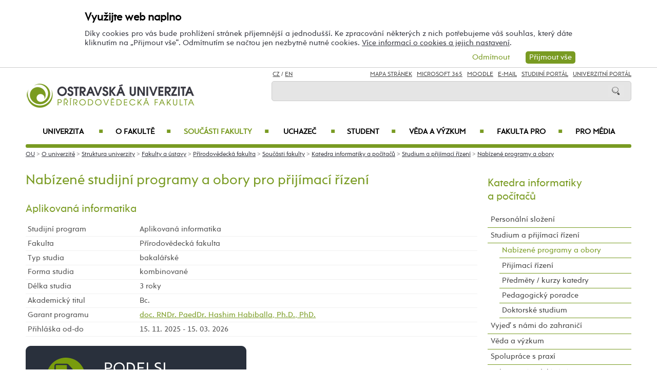

--- FILE ---
content_type: text/html; charset=UTF-8
request_url: https://prf.osu.cz/kip/nabizene-obory/?specializaceid=3033
body_size: 103680
content:
    
<!DOCTYPE html>
<html lang="cs">
<head>
<!--
/**
 * @license
 * MyFonts Webfont Build ID 3193626, 2016-03-29T08:37:02-0400
 * 
 * The fonts listed in this notice are subject to the End User License
 * Agreement(s) entered into by the website owner. All other parties are 
 * explicitly restricted from using the Licensed Webfonts(s).
 * 
 * You may obtain a valid license at the URLs below.
 * 
 * Webfont: Rams by TipografiaRamis
 * URL: https://www.myfonts.com/fonts/tipografiaramis/rams/regular/
 * Copyright: Copyright (c) 2012 by TipografiaRamis. All rights reserved.
 * 
 * Webfont: Rams-Bold by TipografiaRamis
 * URL: https://www.myfonts.com/fonts/tipografiaramis/rams/bold/
 * Copyright: Copyright (c) 2012 by TipografiaRamis. All rights reserved.
 * 
 * Webfont: Rams-Italic by TipografiaRamis
 * URL: https://www.myfonts.com/fonts/tipografiaramis/rams/italic/
 * Copyright: Copyright (c) 2012 by TipografiaRamis. All rights reserved.
 * 
 * Webfont: RamsLt by TipografiaRamis
 * URL: https://www.myfonts.com/fonts/tipografiaramis/rams/light/
 * Copyright: Copyright (c) 2012 by TipografiaRamis. All rights reserved.
 * 
 * Webfont: RamsLt-Italic by TipografiaRamis
 * URL: https://www.myfonts.com/fonts/tipografiaramis/rams/light-italic/
 * Copyright: Copyright (c) 2012 by TipografiaRamis. All rights reserved.
 * 
 * Webfont: RamsBlack-Italic by TipografiaRamis
 * URL: https://www.myfonts.com/fonts/tipografiaramis/rams/black-italic/
 * Copyright: Copyright (c) 2013 by TipografiaRamis. All rights reserved.
 * 
 * Webfont: Rams-BoldItalic by TipografiaRamis
 * URL: https://www.myfonts.com/fonts/tipografiaramis/rams/bold-italic/
 * Copyright: Copyright (c) 2012 by TipografiaRamis. All rights reserved.
 * 
 * Webfont: RamsBlack by TipografiaRamis
 * URL: https://www.myfonts.com/fonts/tipografiaramis/rams/black/
 * Copyright: Copyright (c) 2012 by TipografiaRamis. All rights reserved.
 * 
 * 
 * License: https://www.myfonts.com/viewlicense?type=web&buildid=3193626
 * Licensed pageviews: 1,790,000
 * 
 * © 2016 MyFonts Inc
*/

-->
 
 
 
             
<meta name="facebook-domain-verification" content="wav3khb3awuphbumfgx6uid5aw4ord" />
<title>Nabízené programy a obory / Katedra informatiky a počítačů PřF OU</title>
<meta http-equiv="Content-Security-Policy" content="upgrade-insecure-requests"> 
<meta http-equiv="X-Webkit-CSP" content="upgrade-insecure-requests">
<meta http-equiv="content-type" content="text/html; charset=utf-8">
<meta name="description" content="Nabízené programy a obory - Katedra informatiky a počítačů PřF OU - Oficiální internetové stránky Ostravské univerzity.">
<meta name="keywords" content="Ostravská univerzita">
<meta name="author" content="Ostravská univerzita">
<meta http-equiv="Cache-Control" content="no-cache, no-store, must-revalidate">
<meta http-equiv="Pragma" content="no-cache">
<meta http-equiv="Expires" content="0">
<meta name="robots" content="all,follow">
<!--<meta name="viewport" content="width=device-width,initial-scale=0.8,maximum-scale=0.8">
<meta name="viewport" id="rozliseni" name="rozliseni" content="width=device-width,initial-scale=1">-->
<meta name="viewport" content="width=device-width, initial-scale=1">
<meta property="og:type" content="menu.category">
<meta property="og:description" content="Nabízené programy a obory - Katedra informatiky a počítačů PřF OU - Oficiální internetové stránky Ostravské univerzity.">
<meta property="og:title" content="Nabízené programy a obory / Katedra informatiky a počítačů PřF OU">
<meta property="og:site_name" content="Ostravská univerzita">
<meta property="og:image" content="https://images.osu.cz/imgview/31000.png">
<meta property="og:locale" content="cs_CZ">
<meta itemprop="name" content="Nabízené programy a obory / Katedra informatiky a počítačů PřF OU">
<link rel="shortcut icon" href="https://images.osu.cz/ikona.png">
<link rel="stylesheet" type="text/css" href="https://www.osu.cz/MyFontsWebfontsKit.css">
<link rel="stylesheet" type="text/css" href="https://www.osu.cz/css/default2017.css?56233620">
<link rel="stylesheet" type="text/css" href="https://prf.osu.cz/cookies/cookies-2022.css?9296390">
<link rel="stylesheet" type="text/css" href="https://www.osu.cz/css/default-prf.css?81015498">
<link rel="stylesheet" type="text/css" href="https://www.osu.cz/css/default-pc2017.css?31142074" media="screen and (min-width:960.01px)">
<link rel="stylesheet" type="text/css" href="https://www.osu.cz/css/default-t2017.css?34962137" media="screen and (min-width:640.01px) and (max-width:960px)">
<link rel="stylesheet" type="text/css" href="https://www.osu.cz/css/default-m2017.css?67011960" media="screen and (max-width:640px)">
<link rel="stylesheet" type="text/css" href="https://www.osu.cz/css/default-social.css?64052983">

<link rel="stylesheet" type="text/css" media="print" href="https://www.osu.cz/css/print-default2017.css">
<link rel="stylesheet" type="text/css" media="print" href="https://www.osu.cz/css/print-default-prf.css">
<link rel="stylesheet" type="text/css" media="print" href="https://www.osu.cz/css/print-default-pc2017.css">
<!-- oushop--><link rel="stylesheet" type="text/css" href="https://www.osu.cz/css/fontawesome/css/all.min.css">
<!-- oushop--><link rel="stylesheet" type="text/css" href="https://www.osu.cz/jquery/jquery-ui.css">


<link rel="alternate" type="application/rss+xml" title="Ostravská univerzita (RSS 2.0)" href="https://www.osu.cz/rss/rss.php">
<link rel="alternate" type="application/rss+xml" title="Fakulta sociálních studií Ostravské univerzity (RSS 2.0)" href="https://www.osu.cz/rss/20000/rss.php">
<link rel="alternate" type="application/rss+xml" title="Fakulta umění Ostravské univerzity (RSS 2.0)" href="https://www.osu.cz/rss/50000/rss.php">
<link rel="alternate" type="application/rss+xml" title="Lékařská Ostravské univerzity (RSS 2.0)" href="https://www.osu.cz/rss/11000/rss.php">
<link rel="alternate" type="application/rss+xml" title="Filozofická fakulta Ostravské univerzity (RSS 2.0)" href="https://www.osu.cz/rss/25000/rss.php">
<link rel="alternate" type="application/rss+xml" title="Pedagogická fakulta Ostravské univerzity (RSS 2.0)" href="https://www.osu.cz/rss/45000/rss.php">
<link rel="alternate" type="application/rss+xml" title="Přírodovědecká fakulta Ostravské univerzity (RSS 2.0)" href="https://www.osu.cz/rss/31000/rss.php"> 
<link rel="alternate" type="application/rss+xml" title="Univerzitní knihovna Ostravské univerzity (RSS 2.0)" href="https://www.osu.cz/rss/91710/rss.php">
<link rel="alternate" type="application/rss+xml" title="Tiskové zprávy Ostravské univerzity (RSS 2.0)" href="https://www.osu.cz/rss/pressrss.php">


<script src="https://www.osu.cz/js/jquery-1.12.2.min.js"></script> 
<script src="https://www.osu.cz/js/jquery.mobile.custom.min.js"></script>
<script src="https://www.osu.cz/js/jquery-ui-1.11.4.custom/jquery-ui.js"></script>
<script src="https://www.osu.cz/js/ui.datepicker-cs-config.js"></script>
<script src="https://www.osu.cz/js/s-java-soc.php?hposun=0&verze=cz&pomocnecislo=18691788"></script>
<script src="https://www.osu.cz/js/java-publ.php?pomocnecislo=1751352"></script>
<script src="https://www.osu.cz/js/jcarousel.basic.js"></script> 
<script src="https://www.osu.cz/js/jquery.jcarousel.min.js"></script>
<link rel="stylesheet" type="text/css" href="https://www.osu.cz/lightbox/lightbox.css">    
<script src="https://www.osu.cz/lightbox/lightbox.min.js"></script> 
<script src="https://www.osu.cz/js/rozliseni.js"></script>



<!-- ktg: 1163 / stredisko: 31400 --> </head>

<body onload="load()">
<script src="https://prf.osu.cz/cookies/cookies-js.php?4023321&verze=cz&stredisko=31400"></script> <div id="souhlas"><div class="souhlas_pod"><div class="souhlastext"><span class="naplno">Využijte web naplno</span>Díky cookies pro vás bude prohlížení stránek příjemnější a jednodušší. Ke zpracování některých z nich potřebujeme váš souhlas, který dáte kliknutím na &bdquo;Přijmout vše&ldquo;. Odmítnutím se načtou jen nezbytně nutné cookies. <a href="https://www.osu.cz/gdpr/#o26">Více informací o cookies a jejich nastavení</a>.</div> 
   <span id="povolit_souhlas">Přijmout vše</span> <span id="odmitnout_souhlas">Odmítnout</span></div></div>   <div class="nastaveni dnone"><img src="https://www.osu.cz/grafika2016/cookies-nastaveni.png" id="nastaveni" alt="Výběr cookies" title="Výběr cookies"></div>
   
              
<div id="page">
<div class="main">
<!-- zacatek hlavicka  -->
  <header>
  <div id="menu">
      <img id="topmenu" src="https://www.osu.cz/grafika2016/menu.png" alt="Obrázek" title="">  
            <a id="alogo" href="https://prf.osu.cz"><img id="logo" src="https://www.osu.cz/grafika2016/logo-prf.png" alt="Obrázek" title=""></a>

      <div id="searchmenu">
                 
         <span class="mjaz ">
         <a href="" title="CZ">CZ</a> / <a href="https://prf.osu.eu/kip" title="EN">EN</a>  
         </span> 
         
                   
         <span class="modk">  
         <a href="https://www.osu.cz/mapa-stranek/" title="Mapa stránek">Mapa stránek</a>  &nbsp;          

         
         <a href="https://login.microsoftonline.com/" target="_blank" title="Microsoft 365">Microsoft 365</a>  &nbsp;          
         
         <a href="https://moodle.osu.cz" target="_blank" title="eLearningový systém Moodle">Moodle</a>  &nbsp;        
         
         <a href="https://www.osu.cz/30944/pristup-k-e-mailu/" title="e-mail">E-mail</a> &nbsp;  

         <a href="https://is-stag.osu.cz" title="Studijní portál" target="_blank">Studijní portál</a>  &nbsp;  
         
         <a href="https://portal.osu.cz" target="_blank" title="univerzitní portál">Univerzitní Portál</a>         </span>

         <form action="https://www.osu.cz/3313/hledat/" method="get">
            <div id="searchdiv"><input type="image" src="https://www.osu.cz/grafika2016/search.png" alt="Obrázek"><input type="text" id="search" name="search" value="">
            <br class="clear"></div>
         </form>
               </div>
<!-- zacatek hlavniho menu   --> 
      <nav>
          <ul class="menuou"> 
            <li id="menumuvod">
                             <a class="menumf" href="/" title="Úvodní strana">Úvod</a>  &nbsp;&nbsp;|&nbsp;&nbsp; <a class="menumf" href="https://login.microsoftonline.com/" title="Microsoft 365">Microsoft 365</a> &nbsp;&nbsp;|&nbsp;&nbsp;  <a class="menumf" href="https://www.osu.cz/30944/pristup-k-e-mailu/" title="E-mail">E-mail</a> <br> <a class="menumf" href="https://is-stag.osu.cz/" title="Studijní portál">Studijní portál</a> &nbsp;&nbsp;|&nbsp;&nbsp; 
                 <a class="menumf" href="https://portal.osu.cz/" title="Portál OU">Univerzitní Portál</a> &nbsp;&nbsp;|&nbsp;&nbsp; 
                        <a href="https://prf.osu.eu/kip" title="EN" class="menumf">EN</a>     
            </li>          
           
                <li id="hlmenu1"><a  href="https://www.osu.cz">Univerzita <span>&#9632;</span></a></li>
               
                <li id="hlmenu2"><a  href="https://prf.osu.cz/o-fakulte/">O fakultě <span>&#9632;</span></a></li>
               
                <li id="hlmenu3"><a  href="https://prf.osu.cz/soucasti-fakulty/" class="barva">Součásti fakulty <span>&#9632;</span></a></li>
               
                <li id="hlmenu4"><a  href="https://prf.osu.cz/uchazec/">Uchazeč <span>&#9632;</span></a></li>
               
                <li id="hlmenu5"><a  href="https://prf.osu.cz/student/">Student <span>&#9632;</span></a></li>
               
                <li id="hlmenu6"><a  href="https://prf.osu.cz/veda-a-vyzkum/">Věda a&nbsp;výzkum <span>&#9632;</span></a></li>
               
                <li id="hlmenu7"><a  href="https://prf.osu.cz/fakulta-pro/">Fakulta PRO <span>&#9632;</span></a></li>
               
                <li id="hlmenu8"><a  href="https://www.osu.cz/pro-media/">Pro média</a></li>
                         <li id="menum">
                            <a class="menumf" href="https://fss.osu.cz" title="FSS"><img src="https://www.osu.cz/grafika2016/menu-fss.png" alt="FSS"></a>
                 <a class="menumf" href="https://pdf.osu.cz" title="PdF"><img src="https://www.osu.cz/grafika2016/menu-pdf.png" alt="PdF"></a>
                 <a class="menumf" href="https://fu.osu.cz" title="FU"><img src="https://www.osu.cz/grafika2016/menu-fu.png" alt="FU"></a>
                 <a class="menumf" href="https://ff.osu.cz" title="FF"><img src="https://www.osu.cz/grafika2016/menu-ff.png" alt="FF"></a>
                 <a class="menumf" href="https://lf.osu.cz" title="LF"><img src="https://www.osu.cz/grafika2016/menu-lf.png" alt="LF"></a>
                 <a class="menumf" href="https://prf.osu.cz" title="PřF"><img src="https://www.osu.cz/grafika2016/menu-prf.png" alt="PřF"></a>
                 <a class="menumf" href="https://ifm.osu.cz" title="ÚVAFM"><img src="https://www.osu.cz/grafika2016/menu-new-ifm.png" alt="ÚVAFM"></a>
                 <a class="menumf" href="https://www.osu.cz" title="OU"><img src="https://www.osu.cz/grafika2016/menu-ou.png" alt="OU"></a>
                 <a class="menumo" href="https://oushop.osu.cz/" title="Knihkupectví"><img src="https://www.osu.cz/grafika2016/menu-e-shop.png" alt="E-shop"></a>
                 <a class="menumo" href="https://knihovna.osu.cz" title="Knihovna"><img src="https://www.osu.cz/grafika2016/menu-knihovna.png" alt="Knihovna"></a>
                 <a class="menumo" href="https://www.osu.cz/poradenske-centrum/" title="Poradenské centrum"><img src="https://www.osu.cz/grafika2016/menu-poradenske-centrum.png" alt="Poradenské centrum"></a>
                 <a class="menumo" href="https://www.osu.cz/budovy/" title="Budovy"><img src="https://www.osu.cz/grafika2016/menu-budovy.png" alt="Budovy"></a>
                 <a class="menumo" href="https://www.osu.cz/aktuality/" title="Aktuality"><img src="https://www.osu.cz/grafika2016/menu-aktuality.png" alt="Aktuality"></a>
                 <a class="menumo" href="https://www.osu.cz/kalendar/" title="Kalendář"><img src="https://www.osu.cz/grafika2016/menu-kalendar.png" alt="Kalendář"></a>
                      </li>            
            
          </ul>
          
      </nav>
<!-- konec hlavniho menu   -->

      
      <div class="clear"></div>
  </div>
  </header>    
<!-- konec hlavicka  -->

<!-- rozbalovaci podmenu, hlpodmenu1 patří k hlmenu1  -->
  
    <div id="hlpodmenu1">
       <div class="hlpodmenucast"> 
         <ul>
                                                                                                                                                                                                                               
             <li><a title="O univerzitě" href="https://www.osu.cz/o-univerzite/" class="hornimenutext">O univerzitě</a></li>
                                                                                                                                                                                                                               
             <li><a title="Uchazeč" href="https://www.osu.cz/uchazec/" class="hornimenutext">Uchazeč</a></li>
                                                                                                                                                                                                                               
             <li><a title="Student" href="https://www.osu.cz/student/" class="hornimenutext">Student</a></li>
                                                                                                                                                                                                                               
             <li><a title="Absolvent" href="https://absolventi.osu.cz" class="hornimenutext" target="_blank">Absolvent</a></li>
             
         </ul>       
       </div>
       <div class="hlpodmenucast">
         <ul>
                      <li><a title="Věda a&nbsp;umělecká činnost" href="https://www.osu.cz/veda-a-umelecka-cinnost/" class="hornimenutext">Věda a&nbsp;umělecká činnost</a></li>
                      <li><a title="Mezinárodní vztahy" href="https://www.osu.cz/mezinarodni-vztahy/" class="hornimenutext">Mezinárodní vztahy</a></li>
                      <li><a title="Univerzita PRO" href="https://www.osu.cz/univerzita-pro/" class="hornimenutext">Univerzita PRO</a></li>
                      <li><a title="Pro média" href="https://www.osu.cz/pro-media/" class="hornimenutext">Pro média</a></li>
           
         </ul>      
       </div>  
       <div class="hlpodmenucast2 none">
                  <div class="rychly"><a href="https://knihovna.osu.cz" title="Knihovna"><img src="https://www.osu.cz/grafika2016/menu-knihovna.png" alt="Knihovna"></a></div>
           <div class="rychly"><a href="https://oushop.osu.cz/" title="Knihkupectví"><img src="https://www.osu.cz/grafika2016/menu-e-shop.png" alt="E-shop"></a></div>           
           <div class="rychly"><a href="https://www.osu.cz/budovy/" title="Budovy"><img src="https://www.osu.cz/grafika2016/menu-budovy.png" alt="Budovy"></a></div>
           <div class="rychly"><a href="https://www.osu.cz/poradenske-centrum/" title="Poradenské centrum"><img src="https://www.osu.cz/grafika2016/menu-poradenske-centrum.png" alt="Poradenské centrum"></a></div>           
           <div class="rychly"><a href="https://www.osu.cz/kalendar/" title="Kalendář"><img src="https://www.osu.cz/grafika2016/menu-kalendar.png" alt="Kalendář"></a></div>
           <div class="rychly"><a href="https://www.osu.cz/aktuality/" title="Aktuality"><img src="https://www.osu.cz/grafika2016/menu-aktuality.png" alt="Aktuality"></a></div>
                  
           <div class="clear"></div> 
       </div>
       <div class="clear"></div> 
           <div class="menufcara">&nbsp;</div> 
                  <div class="menufss"><a href="https://fss.osu.cz" title="FSS"><img src="https://www.osu.cz/grafika2016/menu-new-fss.png" alt="FSS"></a></div>
           <div class="menupdf"><a href="https://pdf.osu.cz" title="PdF"><img src="https://www.osu.cz/grafika2016/menu-new-pdf.png" alt="PdF"></a></div>
           <div class="menufu"><a href="https://fu.osu.cz" title="FU"><img src="https://www.osu.cz/grafika2016/menu-new-fu.png" alt="FU"></a></div>
           <div class="menuff"><a href="https://ff.osu.cz" title="FF"><img src="https://www.osu.cz/grafika2016/menu-new-ff.png" alt="FF"></a></div>
           <div class="menulf"><a href="https://lf.osu.cz" title="LF"><img src="https://www.osu.cz/grafika2016/menu-new-lf.png" alt="LF"></a></div>
           <div class="menuprf"><a href="https://prf.osu.cz" title="PřF"><img src="https://www.osu.cz/grafika2016/menu-new-prf.png" alt="PřF"></a></div>
           <div class="menuust"><a href="https://ifm.osu.cz" title="ÚVAFM"><img src="https://www.osu.cz/grafika2016/menu-new-ifm.png" alt="ÚVAFM"></a></div>
           <div class="menuosu"><a href="https://www.osu.cz" title="OU"><img src="https://www.osu.cz/grafika2016/menu-new-ou.png" alt="OU"></a></div> 
                  
        
    </div>
      
    <div id="hlpodmenu2">
       <div class="hlpodmenucast"> 
         <ul>
                                                                                                                                                                                                                               
             <li><a title="Aktuality" href="https://prf.osu.cz/aktuality/" class="hornimenutext">Aktuality</a></li>
                                                                                                                                                                                                                               
             <li><a title="Konference" href="https://prf.osu.cz/konference/" class="hornimenutext">Konference</a></li>
                                                                                                                                                                                                                               
             <li><a title="Kalendář" href="https://prf.osu.cz/kalendar/" class="hornimenutext">Kalendář</a></li>
                                                                                                                                                                                                                               
             <li><a title="Mise a&nbsp;vize" href="https://prf.osu.cz/mise-a-vize/" class="hornimenutext">Mise a&nbsp;vize</a></li>
                                                                                                                                                                                                                               
             <li><a title="Struktura fakulty" href="https://prf.osu.cz/struktura-fakulty/" class="hornimenutext">Struktura fakulty</a></li>
                                                                                                                                                                                                                               
             <li><a title="Mezinárodní spolupráce" href="https://prf.osu.cz/mezinarodni-spoluprace/" class="hornimenutext">Mezinárodní spolupráce</a></li>
                                                                                                                                                                                                                               
             <li><a title="Historie fakulty" href="https://prf.osu.cz/historie-fakulty/" class="hornimenutext">Historie fakulty</a></li>
             
         </ul>       
       </div>
       <div class="hlpodmenucast">
         <ul>
                      <li><a title="Ze života fakulty" href="https://prf.osu.cz/ze-zivota-fakulty/" class="hornimenutext">Ze života fakulty</a></li>
                      <li><a title="Pracovní příležitosti" href="https://prf.osu.cz/nabidka-zamestnani/" class="hornimenutext">Pracovní příležitosti</a></li>
                      <li><a title="Dokumenty" href="https://prf.osu.cz/dokumenty/" class="hornimenutext">Dokumenty</a></li>
                      <li><a title="Úřední deska" href="https://prf.osu.cz/uredni-deska/" class="hornimenutext">Úřední deska</a></li>
                      <li><a title="Budovy" href="https://www.osu.cz/budovy/" class="hornimenutext">Budovy</a></li>
                      <li><a title="Personální složení" href="https://prf.osu.cz/personalni-slozeni/" class="hornimenutext">Personální složení</a></li>
                      <li><a title="Kontakty" href="https://prf.osu.cz/kontakty/" class="hornimenutext">Kontakty</a></li>
           
         </ul>      
       </div>  
       <div class="hlpodmenucast2 none">
                  <div class="rychly"><a href="https://knihovna.osu.cz" title="Knihovna"><img src="https://www.osu.cz/grafika2016/menu-knihovna.png" alt="Knihovna"></a></div>
           <div class="rychly"><a href="https://oushop.osu.cz/" title="Knihkupectví"><img src="https://www.osu.cz/grafika2016/menu-e-shop.png" alt="E-shop"></a></div>           
           <div class="rychly"><a href="https://www.osu.cz/budovy/" title="Budovy"><img src="https://www.osu.cz/grafika2016/menu-budovy.png" alt="Budovy"></a></div>
           <div class="rychly"><a href="https://www.osu.cz/poradenske-centrum/" title="Poradenské centrum"><img src="https://www.osu.cz/grafika2016/menu-poradenske-centrum.png" alt="Poradenské centrum"></a></div>           
           <div class="rychly"><a href="https://www.osu.cz/kalendar/" title="Kalendář"><img src="https://www.osu.cz/grafika2016/menu-kalendar.png" alt="Kalendář"></a></div>
           <div class="rychly"><a href="https://www.osu.cz/aktuality/" title="Aktuality"><img src="https://www.osu.cz/grafika2016/menu-aktuality.png" alt="Aktuality"></a></div>
                  
           <div class="clear"></div> 
       </div>
       <div class="clear"></div> 
           <div class="menufcara">&nbsp;</div> 
                  <div class="menufss"><a href="https://fss.osu.cz" title="FSS"><img src="https://www.osu.cz/grafika2016/menu-new-fss.png" alt="FSS"></a></div>
           <div class="menupdf"><a href="https://pdf.osu.cz" title="PdF"><img src="https://www.osu.cz/grafika2016/menu-new-pdf.png" alt="PdF"></a></div>
           <div class="menufu"><a href="https://fu.osu.cz" title="FU"><img src="https://www.osu.cz/grafika2016/menu-new-fu.png" alt="FU"></a></div>
           <div class="menuff"><a href="https://ff.osu.cz" title="FF"><img src="https://www.osu.cz/grafika2016/menu-new-ff.png" alt="FF"></a></div>
           <div class="menulf"><a href="https://lf.osu.cz" title="LF"><img src="https://www.osu.cz/grafika2016/menu-new-lf.png" alt="LF"></a></div>
           <div class="menuprf"><a href="https://prf.osu.cz" title="PřF"><img src="https://www.osu.cz/grafika2016/menu-new-prf.png" alt="PřF"></a></div>
           <div class="menuust"><a href="https://ifm.osu.cz" title="ÚVAFM"><img src="https://www.osu.cz/grafika2016/menu-new-ifm.png" alt="ÚVAFM"></a></div>
           <div class="menuosu"><a href="https://www.osu.cz" title="OU"><img src="https://www.osu.cz/grafika2016/menu-new-ou.png" alt="OU"></a></div> 
                  
        
    </div>
      
    <div id="hlpodmenu3">
       <div class="hlpodmenucast"> 
         <ul>
                                                                                                                                                                                                                               
             <li><a title="Katedra biologie a&nbsp;ekologie" href="https://prf.osu.cz/kbe" class="hornimenutext">Katedra biologie a&nbsp;ekologie</a></li>
                                                                                                                                                                                                                               
             <li><a title="Katedra fyzické geografie a&nbsp;geoekologie" href="https://prf.osu.cz/kfg" class="hornimenutext">Katedra fyzické geografie a&nbsp;geoekologie</a></li>
                                                                                                                                                                                                                               
             <li><a title="Katedra fyziky" href="https://prf.osu.cz/kfy" class="hornimenutext">Katedra fyziky</a></li>
                                                                                                                                                                                                                               
             <li><a title="Katedra chemie" href="https://prf.osu.cz/kch" class="hornimenutext">Katedra chemie</a></li>
                                                                                                                                                                                                                               
             <li><a title="Katedra informatiky a&nbsp;počítačů" href="https://prf.osu.cz/kip" class="hornimenutext">Katedra informatiky a&nbsp;počítačů</a></li>
             
         </ul>       
       </div>
       <div class="hlpodmenucast">
         <ul>
                      <li><a title="Katedra matematiky" href="https://prf.osu.cz/kma" class="hornimenutext">Katedra matematiky</a></li>
                      <li><a title="Katedra sociální geografie a&nbsp;regionálního rozvoje" href="https://prf.osu.cz/ksg" class="hornimenutext">Katedra sociální geografie a&nbsp;regionálního rozvoje</a></li>
                      <li><a title="Environmentální centrum" href="https://prf.osu.cz/enc" class="hornimenutext">Environmentální centrum</a></li>
                      <li><a title="Centrum pro&nbsp;výzkum vzdělávání v&nbsp;přírodovědných oborech a&nbsp;talentmanagement" href="https://prf.osu.cz/cvvpt" class="hornimenutext">Centrum pro&nbsp;výzkum vzdělávání v&nbsp;přírodovědných oborech a&nbsp;talentmanagement</a></li>
                      <li><a title="Centrum celoživotního vzdělávání" href="https://prf.osu.cz/czv/" class="hornimenutext">Centrum celoživotního vzdělávání</a></li>
           
         </ul>      
       </div>  
       <div class="hlpodmenucast2 none">
                  <div class="rychly"><a href="https://knihovna.osu.cz" title="Knihovna"><img src="https://www.osu.cz/grafika2016/menu-knihovna.png" alt="Knihovna"></a></div>
           <div class="rychly"><a href="https://oushop.osu.cz/" title="Knihkupectví"><img src="https://www.osu.cz/grafika2016/menu-e-shop.png" alt="E-shop"></a></div>           
           <div class="rychly"><a href="https://www.osu.cz/budovy/" title="Budovy"><img src="https://www.osu.cz/grafika2016/menu-budovy.png" alt="Budovy"></a></div>
           <div class="rychly"><a href="https://www.osu.cz/poradenske-centrum/" title="Poradenské centrum"><img src="https://www.osu.cz/grafika2016/menu-poradenske-centrum.png" alt="Poradenské centrum"></a></div>           
           <div class="rychly"><a href="https://www.osu.cz/kalendar/" title="Kalendář"><img src="https://www.osu.cz/grafika2016/menu-kalendar.png" alt="Kalendář"></a></div>
           <div class="rychly"><a href="https://www.osu.cz/aktuality/" title="Aktuality"><img src="https://www.osu.cz/grafika2016/menu-aktuality.png" alt="Aktuality"></a></div>
                  
           <div class="clear"></div> 
       </div>
       <div class="clear"></div> 
           <div class="menufcara">&nbsp;</div> 
                  <div class="menufss"><a href="https://fss.osu.cz" title="FSS"><img src="https://www.osu.cz/grafika2016/menu-new-fss.png" alt="FSS"></a></div>
           <div class="menupdf"><a href="https://pdf.osu.cz" title="PdF"><img src="https://www.osu.cz/grafika2016/menu-new-pdf.png" alt="PdF"></a></div>
           <div class="menufu"><a href="https://fu.osu.cz" title="FU"><img src="https://www.osu.cz/grafika2016/menu-new-fu.png" alt="FU"></a></div>
           <div class="menuff"><a href="https://ff.osu.cz" title="FF"><img src="https://www.osu.cz/grafika2016/menu-new-ff.png" alt="FF"></a></div>
           <div class="menulf"><a href="https://lf.osu.cz" title="LF"><img src="https://www.osu.cz/grafika2016/menu-new-lf.png" alt="LF"></a></div>
           <div class="menuprf"><a href="https://prf.osu.cz" title="PřF"><img src="https://www.osu.cz/grafika2016/menu-new-prf.png" alt="PřF"></a></div>
           <div class="menuust"><a href="https://ifm.osu.cz" title="ÚVAFM"><img src="https://www.osu.cz/grafika2016/menu-new-ifm.png" alt="ÚVAFM"></a></div>
           <div class="menuosu"><a href="https://www.osu.cz" title="OU"><img src="https://www.osu.cz/grafika2016/menu-new-ou.png" alt="OU"></a></div> 
                  
        
    </div>
      
    <div id="hlpodmenu4">
       <div class="hlpodmenucast"> 
         <ul>
                                                                                                                                                                                                                               
             <li><a title="E-přihláška" href="https://portal.osu.cz/eprihlaska" class="hornimenutext" target="_blank">E-přihláška</a></li>
                                                                                                                                                                                                                               
             <li><a title="Naše studijní programy a&nbsp;obory" href="https://prf.osu.cz/studijniobory/" class="hornimenutext">Naše studijní programy a&nbsp;obory</a></li>
                                                                                                                                                                                                                               
             <li><a title="Přijímací řízení" href="https://prf.osu.cz/prijimaci-rizeni/" class="hornimenutext">Přijímací řízení</a></li>
                                                                                                                                                                                                                               
             <li><a title="Výsledky přijímacího řízení" href="https://prf.osu.cz/vysledky-prijimaciho-rizeni/" class="hornimenutext">Výsledky přijímacího řízení</a></li>
                                                                                                                                                                                                                               
             <li><a title="Proč studovat na&nbsp;PřF OU" href="https://prf.osu.cz/proc-studovat-na-prf-ou/" class="hornimenutext">Proč studovat na&nbsp;PřF OU</a></li>
                                                                                                                                                                                                                               
             <li><a title="Doktorské studium" href="https://prf.osu.cz/doktorske-studium/" class="hornimenutext">Doktorské studium</a></li>
                                                                                                                                                                                                                               
             <li><a title="Státní rigorózní zkouška" href="https://prf.osu.cz/statni-rigorozni-zkouska/" class="hornimenutext">Státní rigorózní zkouška</a></li>
                                                                                                                                                                                                                               
             <li><a title="Dny otevřených dveří" href="https://prf.osu.cz/dny-otevrenych-dveri/" class="hornimenutext">Dny otevřených dveří</a></li>
                                                                                                                                                                                                                               
             <li><a title="Poradenské a&nbsp;kariérní centrum" href="https://poradenske.osu.cz/" class="hornimenutext">Poradenské a&nbsp;kariérní centrum</a></li>
                                                                                                                                                                                                                               
             <li><a title="Studuj s&nbsp;námi v&nbsp;zahraničí" href="https://prf.osu.cz/mezinarodni-spoluprace/" class="hornimenutext">Studuj s&nbsp;námi v&nbsp;zahraničí</a></li>
             
         </ul>       
       </div>
       <div class="hlpodmenucast">
         <ul>
                      <li><a title="Univerzita třetího věku" href="https://prf.osu.cz/univerzita-tretiho-veku/" class="hornimenutext">Univerzita třetího věku</a></li>
                      <li><a title="Stipendia" href="https://prf.osu.cz/stipendia/" class="hornimenutext">Stipendia</a></li>
                      <li><a title="Poplatky za&nbsp;studium" href="https://www.osu.cz/poplatky-za-studium/" class="hornimenutext">Poplatky za&nbsp;studium</a></li>
                      <li><a title="Studentský život" href="https://prf.osu.cz/studentsky-zivot/" class="hornimenutext">Studentský život</a></li>
                      <li><a title="Pro studenty se&nbsp;specifickými potřebami" href="https://prf.osu.cz/pro-studenty-se-specifickymi-potrebami/" class="hornimenutext">Pro studenty se&nbsp;specifickými potřebami</a></li>
                      <li><a title="Naši absolventi" href="https://prf.osu.cz/nasi-absolventi/" class="hornimenutext">Naši absolventi</a></li>
                      <li><a title="Náš region" href="https://prf.osu.cz/nas-region/" class="hornimenutext">Náš region</a></li>
                      <li><a title="Celoživotní vzdělávání" href="https://prf.osu.cz/celozivotni-vzdelavani/" class="hornimenutext">Celoživotní vzdělávání</a></li>
                      <li><a title="Propoj se&nbsp;s&nbsp;námi – sociální sítě" href="https://www.osu.cz/univerzita-na-socialnich-sitich/" class="hornimenutext">Propoj se&nbsp;s&nbsp;námi – sociální sítě</a></li>
                      <li><a title="Kontakty pro&nbsp;uchazeče" href="https://prf.osu.cz/kontakty-pro-studenty/" class="hornimenutext">Kontakty pro&nbsp;uchazeče</a></li>
           
         </ul>      
       </div>  
       <div class="hlpodmenucast2 none">
                  <div class="rychly"><a href="https://knihovna.osu.cz" title="Knihovna"><img src="https://www.osu.cz/grafika2016/menu-knihovna.png" alt="Knihovna"></a></div>
           <div class="rychly"><a href="https://oushop.osu.cz/" title="Knihkupectví"><img src="https://www.osu.cz/grafika2016/menu-e-shop.png" alt="E-shop"></a></div>           
           <div class="rychly"><a href="https://www.osu.cz/budovy/" title="Budovy"><img src="https://www.osu.cz/grafika2016/menu-budovy.png" alt="Budovy"></a></div>
           <div class="rychly"><a href="https://www.osu.cz/poradenske-centrum/" title="Poradenské centrum"><img src="https://www.osu.cz/grafika2016/menu-poradenske-centrum.png" alt="Poradenské centrum"></a></div>           
           <div class="rychly"><a href="https://www.osu.cz/kalendar/" title="Kalendář"><img src="https://www.osu.cz/grafika2016/menu-kalendar.png" alt="Kalendář"></a></div>
           <div class="rychly"><a href="https://www.osu.cz/aktuality/" title="Aktuality"><img src="https://www.osu.cz/grafika2016/menu-aktuality.png" alt="Aktuality"></a></div>
                  
           <div class="clear"></div> 
       </div>
       <div class="clear"></div> 
           <div class="menufcara">&nbsp;</div> 
                  <div class="menufss"><a href="https://fss.osu.cz" title="FSS"><img src="https://www.osu.cz/grafika2016/menu-new-fss.png" alt="FSS"></a></div>
           <div class="menupdf"><a href="https://pdf.osu.cz" title="PdF"><img src="https://www.osu.cz/grafika2016/menu-new-pdf.png" alt="PdF"></a></div>
           <div class="menufu"><a href="https://fu.osu.cz" title="FU"><img src="https://www.osu.cz/grafika2016/menu-new-fu.png" alt="FU"></a></div>
           <div class="menuff"><a href="https://ff.osu.cz" title="FF"><img src="https://www.osu.cz/grafika2016/menu-new-ff.png" alt="FF"></a></div>
           <div class="menulf"><a href="https://lf.osu.cz" title="LF"><img src="https://www.osu.cz/grafika2016/menu-new-lf.png" alt="LF"></a></div>
           <div class="menuprf"><a href="https://prf.osu.cz" title="PřF"><img src="https://www.osu.cz/grafika2016/menu-new-prf.png" alt="PřF"></a></div>
           <div class="menuust"><a href="https://ifm.osu.cz" title="ÚVAFM"><img src="https://www.osu.cz/grafika2016/menu-new-ifm.png" alt="ÚVAFM"></a></div>
           <div class="menuosu"><a href="https://www.osu.cz" title="OU"><img src="https://www.osu.cz/grafika2016/menu-new-ou.png" alt="OU"></a></div> 
                  
        
    </div>
      
    <div id="hlpodmenu5">
       <div class="hlpodmenucast"> 
         <ul>
                                                                                                                                                                                                                               
             <li><a title="Portál Ostravské univerzity" href="https://www.osu.cz/portal/" class="hornimenutext">Portál Ostravské univerzity</a></li>
                                                                                                                                                                                                                               
             <li><a title="Studentský e-mail" href="https://student.osu.cz/" class="hornimenutext" target="_blank">Studentský e-mail</a></li>
                                                                                                                                                                                                                               
             <li><a title="Harmonogram akademického roku PřF&nbsp;OU" href="https://prf.osu.cz/harmonogram-akademickeho-roku-prf-ou/" class="hornimenutext">Harmonogram akademického roku PřF&nbsp;OU</a></li>
                                                                                                                                                                                                                               
             <li><a title="Studijní předpisy" href="https://www.osu.cz/dokumenty/" class="hornimenutext">Studijní předpisy</a></li>
                                                                                                                                                                                                                               
             <li><a title="Studentský život" href="https://prf.osu.cz/studentsky-zivot/" class="hornimenutext">Studentský život</a></li>
                                                                                                                                                                                                                               
             <li><a title="Studium a&nbsp;stáže v&nbsp;zahraničí" href="https://prf.osu.cz/mezinarodni-spoluprace/" class="hornimenutext">Studium a&nbsp;stáže v&nbsp;zahraničí</a></li>
                                                                                                                                                                                                                               
             <li><a title="Poradenské a&nbsp;kariérní centrum" href="https://poradenske.osu.cz/" class="hornimenutext">Poradenské a&nbsp;kariérní centrum</a></li>
                                                                                                                                                                                                                               
             <li><a title="Centrum Pyramida pro&nbsp;studenty se&nbsp;specifickými potřebami" href="https://pyramida.osu.cz" class="hornimenutext">Centrum Pyramida pro&nbsp;studenty se&nbsp;specifickými potřebami</a></li>
                                                                                                                                                                                                                               
             <li><a title="Kariérní portál Ostravské univerzity – JobTeaser" href="https://poradenske.osu.cz/karierni-portal-jobteaser/" class="hornimenutext">Kariérní portál Ostravské univerzity – JobTeaser</a></li>
                                                                                                                                                                                                                               
             <li><a title="Pohybové aktivity a&nbsp;rezervace sportovišť" href="https://osu.isportsystem.cz/" class="hornimenutext" target="_blank">Pohybové aktivity a&nbsp;rezervace sportovišť</a></li>
             
         </ul>       
       </div>
       <div class="hlpodmenucast">
         <ul>
                      <li><a title="Sportovní reprezentace a&nbsp;akademický sport" href="https://www.osu.cz/reprezentace" class="hornimenutext">Sportovní reprezentace a&nbsp;akademický sport</a></li>
                      <li><a title="Stipendia" href="https://prf.osu.cz/stipendia/" class="hornimenutext">Stipendia</a></li>
                      <li><a title="Poplatky za&nbsp;studium" href="https://www.osu.cz/poplatky-za-studium/" class="hornimenutext">Poplatky za&nbsp;studium</a></li>
                      <li><a title="Pojištění" href="https://www.osu.cz/pojisteni/" class="hornimenutext">Pojištění</a></li>
                      <li><a title="Úřední deska" href="https://prf.osu.cz/uredni-deska/" class="hornimenutext">Úřední deska</a></li>
                      <li><a title="Propoj se&nbsp;s&nbsp;námi – sociální sítě" href="https://www.osu.cz/univerzita-na-socialnich-sitich/" class="hornimenutext">Propoj se&nbsp;s&nbsp;námi – sociální sítě</a></li>
                      <li><a title="Kontakty pro&nbsp;studenty" href="https://prf.osu.cz/kontakty-pro-studenty/" class="hornimenutext">Kontakty pro&nbsp;studenty</a></li>
                      <li><a title="Studentské aktivity" href="https://prf.osu.cz/studentske-aktivity/" class="hornimenutext">Studentské aktivity</a></li>
                      <li><a title="Doučko" href="https://prf.osu.cz/doucko/" class="hornimenutext">Doučko</a></li>
           
         </ul>      
       </div>  
       <div class="hlpodmenucast2 none">
                  <div class="rychly"><a href="https://knihovna.osu.cz" title="Knihovna"><img src="https://www.osu.cz/grafika2016/menu-knihovna.png" alt="Knihovna"></a></div>
           <div class="rychly"><a href="https://oushop.osu.cz/" title="Knihkupectví"><img src="https://www.osu.cz/grafika2016/menu-e-shop.png" alt="E-shop"></a></div>           
           <div class="rychly"><a href="https://www.osu.cz/budovy/" title="Budovy"><img src="https://www.osu.cz/grafika2016/menu-budovy.png" alt="Budovy"></a></div>
           <div class="rychly"><a href="https://www.osu.cz/poradenske-centrum/" title="Poradenské centrum"><img src="https://www.osu.cz/grafika2016/menu-poradenske-centrum.png" alt="Poradenské centrum"></a></div>           
           <div class="rychly"><a href="https://www.osu.cz/kalendar/" title="Kalendář"><img src="https://www.osu.cz/grafika2016/menu-kalendar.png" alt="Kalendář"></a></div>
           <div class="rychly"><a href="https://www.osu.cz/aktuality/" title="Aktuality"><img src="https://www.osu.cz/grafika2016/menu-aktuality.png" alt="Aktuality"></a></div>
                  
           <div class="clear"></div> 
       </div>
       <div class="clear"></div> 
           <div class="menufcara">&nbsp;</div> 
                  <div class="menufss"><a href="https://fss.osu.cz" title="FSS"><img src="https://www.osu.cz/grafika2016/menu-new-fss.png" alt="FSS"></a></div>
           <div class="menupdf"><a href="https://pdf.osu.cz" title="PdF"><img src="https://www.osu.cz/grafika2016/menu-new-pdf.png" alt="PdF"></a></div>
           <div class="menufu"><a href="https://fu.osu.cz" title="FU"><img src="https://www.osu.cz/grafika2016/menu-new-fu.png" alt="FU"></a></div>
           <div class="menuff"><a href="https://ff.osu.cz" title="FF"><img src="https://www.osu.cz/grafika2016/menu-new-ff.png" alt="FF"></a></div>
           <div class="menulf"><a href="https://lf.osu.cz" title="LF"><img src="https://www.osu.cz/grafika2016/menu-new-lf.png" alt="LF"></a></div>
           <div class="menuprf"><a href="https://prf.osu.cz" title="PřF"><img src="https://www.osu.cz/grafika2016/menu-new-prf.png" alt="PřF"></a></div>
           <div class="menuust"><a href="https://ifm.osu.cz" title="ÚVAFM"><img src="https://www.osu.cz/grafika2016/menu-new-ifm.png" alt="ÚVAFM"></a></div>
           <div class="menuosu"><a href="https://www.osu.cz" title="OU"><img src="https://www.osu.cz/grafika2016/menu-new-ou.png" alt="OU"></a></div> 
                  
        
    </div>
      
    <div id="hlpodmenu6">
       <div class="hlpodmenucast"> 
         <ul>
                                                                                                                                                                                                                               
             <li><a title="Fakultní směry výzkumu" href="https://prf.osu.cz/fakultni-smery-vyzkumu/" class="hornimenutext">Fakultní směry výzkumu</a></li>
                                                                                                                                                                                                                               
             <li><a title="Výzkum na&nbsp;katedrách" href="https://prf.osu.cz/vyzkum-na-katedrach/" class="hornimenutext">Výzkum na&nbsp;katedrách</a></li>
                                                                                                                                                                                                                               
             <li><a title="Vědecké ústavy a&nbsp;instituty" href="https://prf.osu.cz/vedecke-ustavy-a-instituty/" class="hornimenutext">Vědecké ústavy a&nbsp;instituty</a></li>
                                                                                                                                                                                                                               
             <li><a title="Projekty a&nbsp;granty" href="https://prf.osu.cz/projekty-a-granty/" class="hornimenutext">Projekty a&nbsp;granty</a></li>
             
         </ul>       
       </div>
       <div class="hlpodmenucast">
         <ul>
                      <li><a title="Doktorské studium" href="https://prf.osu.cz/doktorske-studium/" class="hornimenutext">Doktorské studium</a></li>
                      <li><a title="Rigorózní řízení" href="https://prf.osu.cz/statni-rigorozni-zkouska/" class="hornimenutext">Rigorózní řízení</a></li>
                      <li><a title="Habilitační a&nbsp;profesorská řízení" href="https://prf.osu.cz/habilitacni-a-profesorska-rizeni/" class="hornimenutext">Habilitační a&nbsp;profesorská řízení</a></li>
                      <li><a title="Kontakty pro&nbsp;vědu a&nbsp;výzkum" href="https://prf.osu.cz/kontakty-pro-vedu-a-vyzkum/" class="hornimenutext">Kontakty pro&nbsp;vědu a&nbsp;výzkum</a></li>
           
         </ul>      
       </div>  
       <div class="hlpodmenucast2 none">
                  <div class="rychly"><a href="https://knihovna.osu.cz" title="Knihovna"><img src="https://www.osu.cz/grafika2016/menu-knihovna.png" alt="Knihovna"></a></div>
           <div class="rychly"><a href="https://oushop.osu.cz/" title="Knihkupectví"><img src="https://www.osu.cz/grafika2016/menu-e-shop.png" alt="E-shop"></a></div>           
           <div class="rychly"><a href="https://www.osu.cz/budovy/" title="Budovy"><img src="https://www.osu.cz/grafika2016/menu-budovy.png" alt="Budovy"></a></div>
           <div class="rychly"><a href="https://www.osu.cz/poradenske-centrum/" title="Poradenské centrum"><img src="https://www.osu.cz/grafika2016/menu-poradenske-centrum.png" alt="Poradenské centrum"></a></div>           
           <div class="rychly"><a href="https://www.osu.cz/kalendar/" title="Kalendář"><img src="https://www.osu.cz/grafika2016/menu-kalendar.png" alt="Kalendář"></a></div>
           <div class="rychly"><a href="https://www.osu.cz/aktuality/" title="Aktuality"><img src="https://www.osu.cz/grafika2016/menu-aktuality.png" alt="Aktuality"></a></div>
                  
           <div class="clear"></div> 
       </div>
       <div class="clear"></div> 
           <div class="menufcara">&nbsp;</div> 
                  <div class="menufss"><a href="https://fss.osu.cz" title="FSS"><img src="https://www.osu.cz/grafika2016/menu-new-fss.png" alt="FSS"></a></div>
           <div class="menupdf"><a href="https://pdf.osu.cz" title="PdF"><img src="https://www.osu.cz/grafika2016/menu-new-pdf.png" alt="PdF"></a></div>
           <div class="menufu"><a href="https://fu.osu.cz" title="FU"><img src="https://www.osu.cz/grafika2016/menu-new-fu.png" alt="FU"></a></div>
           <div class="menuff"><a href="https://ff.osu.cz" title="FF"><img src="https://www.osu.cz/grafika2016/menu-new-ff.png" alt="FF"></a></div>
           <div class="menulf"><a href="https://lf.osu.cz" title="LF"><img src="https://www.osu.cz/grafika2016/menu-new-lf.png" alt="LF"></a></div>
           <div class="menuprf"><a href="https://prf.osu.cz" title="PřF"><img src="https://www.osu.cz/grafika2016/menu-new-prf.png" alt="PřF"></a></div>
           <div class="menuust"><a href="https://ifm.osu.cz" title="ÚVAFM"><img src="https://www.osu.cz/grafika2016/menu-new-ifm.png" alt="ÚVAFM"></a></div>
           <div class="menuosu"><a href="https://www.osu.cz" title="OU"><img src="https://www.osu.cz/grafika2016/menu-new-ou.png" alt="OU"></a></div> 
                  
        
    </div>
      
    <div id="hlpodmenu7">
       <div class="hlpodmenucast"> 
         <ul>
                                                                                                                                                                                                                               
             <li><a title="PRO absolventy" href="https://absolventi.osu.cz" class="hornimenutext" target="_blank">PRO absolventy</a></li>
                                                                                                                                                                                                                               
             <li><a title="PRO školy a&nbsp;učitele" href="https://prf.osu.cz/pro-skoly-a-ucitele/" class="hornimenutext">PRO školy a&nbsp;učitele</a></li>
                                                                                                                                                                                                                               
             <li><a title="PRO firmy a&nbsp;organizace" href="https://prf.osu.cz/pro-firmy-a-organizace/" class="hornimenutext">PRO firmy a&nbsp;organizace</a></li>
                                                                                                                                                                                                                               
             <li><a title="Poradenské a&nbsp;kariérní centrum" href="https://poradenske.osu.cz/" class="hornimenutext">Poradenské a&nbsp;kariérní centrum</a></li>
                                                                                                                                                                                                                               
             <li><a title="Reklama / inzerce" href="https://www.osu.cz/reklama-inzerce/" class="hornimenutext">Reklama / inzerce</a></li>
                                                                                                                                                                                                                               
             <li><a title="Letní školy" href="https://prf.osu.cz/letni-skoly/" class="hornimenutext">Letní školy</a></li>
             
         </ul>       
       </div>
       <div class="hlpodmenucast">
         <ul>
                      <li><a title="Univerzita třetího věku" href="https://prf.osu.cz/univerzita-tretiho-veku/" class="hornimenutext">Univerzita třetího věku</a></li>
                      <li><a title="Celoživotní vzdělávání" href="https://prf.osu.cz/celozivotni-vzdelavani/" class="hornimenutext">Celoživotní vzdělávání</a></li>
                      <li><a title="Veřejné studijní materiály" href="https://prf.osu.cz/verejne-studijni-materialy/" class="hornimenutext">Veřejné studijní materiály</a></li>
                      <li><a title="Partneři fakulty" href="https://prf.osu.cz/partneri-fakulty/" class="hornimenutext">Partneři fakulty</a></li>
                      <li><a title="OUshop" href="https://oushop.osu.cz" class="hornimenutext">OUshop</a></li>
           
         </ul>      
       </div>  
       <div class="hlpodmenucast2 none">
                  <div class="rychly"><a href="https://knihovna.osu.cz" title="Knihovna"><img src="https://www.osu.cz/grafika2016/menu-knihovna.png" alt="Knihovna"></a></div>
           <div class="rychly"><a href="https://oushop.osu.cz/" title="Knihkupectví"><img src="https://www.osu.cz/grafika2016/menu-e-shop.png" alt="E-shop"></a></div>           
           <div class="rychly"><a href="https://www.osu.cz/budovy/" title="Budovy"><img src="https://www.osu.cz/grafika2016/menu-budovy.png" alt="Budovy"></a></div>
           <div class="rychly"><a href="https://www.osu.cz/poradenske-centrum/" title="Poradenské centrum"><img src="https://www.osu.cz/grafika2016/menu-poradenske-centrum.png" alt="Poradenské centrum"></a></div>           
           <div class="rychly"><a href="https://www.osu.cz/kalendar/" title="Kalendář"><img src="https://www.osu.cz/grafika2016/menu-kalendar.png" alt="Kalendář"></a></div>
           <div class="rychly"><a href="https://www.osu.cz/aktuality/" title="Aktuality"><img src="https://www.osu.cz/grafika2016/menu-aktuality.png" alt="Aktuality"></a></div>
                  
           <div class="clear"></div> 
       </div>
       <div class="clear"></div> 
           <div class="menufcara">&nbsp;</div> 
                  <div class="menufss"><a href="https://fss.osu.cz" title="FSS"><img src="https://www.osu.cz/grafika2016/menu-new-fss.png" alt="FSS"></a></div>
           <div class="menupdf"><a href="https://pdf.osu.cz" title="PdF"><img src="https://www.osu.cz/grafika2016/menu-new-pdf.png" alt="PdF"></a></div>
           <div class="menufu"><a href="https://fu.osu.cz" title="FU"><img src="https://www.osu.cz/grafika2016/menu-new-fu.png" alt="FU"></a></div>
           <div class="menuff"><a href="https://ff.osu.cz" title="FF"><img src="https://www.osu.cz/grafika2016/menu-new-ff.png" alt="FF"></a></div>
           <div class="menulf"><a href="https://lf.osu.cz" title="LF"><img src="https://www.osu.cz/grafika2016/menu-new-lf.png" alt="LF"></a></div>
           <div class="menuprf"><a href="https://prf.osu.cz" title="PřF"><img src="https://www.osu.cz/grafika2016/menu-new-prf.png" alt="PřF"></a></div>
           <div class="menuust"><a href="https://ifm.osu.cz" title="ÚVAFM"><img src="https://www.osu.cz/grafika2016/menu-new-ifm.png" alt="ÚVAFM"></a></div>
           <div class="menuosu"><a href="https://www.osu.cz" title="OU"><img src="https://www.osu.cz/grafika2016/menu-new-ou.png" alt="OU"></a></div> 
                  
        
    </div>
      
    <div id="hlpodmenu8">
       <div class="hlpodmenucast"> 
         <ul>
                                                                                                                                                                                                                               
             <li><a title="Tiskové zprávy" href="https://www.osu.cz/tiskove-zpravy/" class="hornimenutext">Tiskové zprávy</a></li>
                                                                                                                                                                                                                               
             <li><a title="Poskytujeme odborná vyjádření" href="https://www.osu.cz/poskytujeme-odborna-vyjadreni/" class="hornimenutext">Poskytujeme odborná vyjádření</a></li>
                                                                                                                                                                                                                               
             <li><a title="Čísla, fakta, statistiky" href="https://www.osu.cz/cisla-fakta-statistiky/" class="hornimenutext">Čísla, fakta, statistiky</a></li>
                                                                                                                                                                                                                               
             <li><a title="O univerzitě" href="https://www.osu.cz/o-univerzite/" class="hornimenutext">O univerzitě</a></li>
                                                                                                                                                                                                                               
             <li><a title="Kalendář" href="https://www.osu.cz/kalendar/" class="hornimenutext">Kalendář</a></li>
                                                                                                                                                                                                                               
             <li><a title="Spolupracujeme" href="https://www.osu.cz/partneri-univerzity/" class="hornimenutext">Spolupracujeme</a></li>
             
         </ul>       
       </div>
       <div class="hlpodmenucast">
         <ul>
                      <li><a title="Naše periodika" href="https://www.osu.cz/nase-periodika/" class="hornimenutext">Naše periodika</a></li>
                      <li><a title="Jednotný vizuální styl Ostravské univerzity" href="https://www.osu.cz/jednotny-vizualni-styl-ostravske-univerzity/" class="hornimenutext">Jednotný vizuální styl Ostravské univerzity</a></li>
                      <li><a title="Ke stažení" href="https://www.osu.cz/ke-stazeni/" class="hornimenutext">Ke stažení</a></li>
                      <li><a title="Fotogalerie" href="https://www.osu.cz/fotogalerie/" class="hornimenutext">Fotogalerie</a></li>
                      <li><a title="Centrum marketingu, komunikace a&nbsp;popularizace" href="https://www.osu.cz/centrum-marketingu-komunikace-a-popularizace" class="hornimenutext">Centrum marketingu, komunikace a&nbsp;popularizace</a></li>
                      <li><a title="Kontakt pro&nbsp;média" href="https://www.osu.cz/kontakt-pro-media/" class="hornimenutext">Kontakt pro&nbsp;média</a></li>
           
         </ul>      
       </div>  
       <div class="hlpodmenucast2 none">
                  <div class="rychly"><a href="https://knihovna.osu.cz" title="Knihovna"><img src="https://www.osu.cz/grafika2016/menu-knihovna.png" alt="Knihovna"></a></div>
           <div class="rychly"><a href="https://oushop.osu.cz/" title="Knihkupectví"><img src="https://www.osu.cz/grafika2016/menu-e-shop.png" alt="E-shop"></a></div>           
           <div class="rychly"><a href="https://www.osu.cz/budovy/" title="Budovy"><img src="https://www.osu.cz/grafika2016/menu-budovy.png" alt="Budovy"></a></div>
           <div class="rychly"><a href="https://www.osu.cz/poradenske-centrum/" title="Poradenské centrum"><img src="https://www.osu.cz/grafika2016/menu-poradenske-centrum.png" alt="Poradenské centrum"></a></div>           
           <div class="rychly"><a href="https://www.osu.cz/kalendar/" title="Kalendář"><img src="https://www.osu.cz/grafika2016/menu-kalendar.png" alt="Kalendář"></a></div>
           <div class="rychly"><a href="https://www.osu.cz/aktuality/" title="Aktuality"><img src="https://www.osu.cz/grafika2016/menu-aktuality.png" alt="Aktuality"></a></div>
                  
           <div class="clear"></div> 
       </div>
       <div class="clear"></div> 
           <div class="menufcara">&nbsp;</div> 
                  <div class="menufss"><a href="https://fss.osu.cz" title="FSS"><img src="https://www.osu.cz/grafika2016/menu-new-fss.png" alt="FSS"></a></div>
           <div class="menupdf"><a href="https://pdf.osu.cz" title="PdF"><img src="https://www.osu.cz/grafika2016/menu-new-pdf.png" alt="PdF"></a></div>
           <div class="menufu"><a href="https://fu.osu.cz" title="FU"><img src="https://www.osu.cz/grafika2016/menu-new-fu.png" alt="FU"></a></div>
           <div class="menuff"><a href="https://ff.osu.cz" title="FF"><img src="https://www.osu.cz/grafika2016/menu-new-ff.png" alt="FF"></a></div>
           <div class="menulf"><a href="https://lf.osu.cz" title="LF"><img src="https://www.osu.cz/grafika2016/menu-new-lf.png" alt="LF"></a></div>
           <div class="menuprf"><a href="https://prf.osu.cz" title="PřF"><img src="https://www.osu.cz/grafika2016/menu-new-prf.png" alt="PřF"></a></div>
           <div class="menuust"><a href="https://ifm.osu.cz" title="ÚVAFM"><img src="https://www.osu.cz/grafika2016/menu-new-ifm.png" alt="ÚVAFM"></a></div>
           <div class="menuosu"><a href="https://www.osu.cz" title="OU"><img src="https://www.osu.cz/grafika2016/menu-new-ou.png" alt="OU"></a></div> 
                  
        
    </div>
                
<!-- konec rozbalovaci podmenu -->


<!-- vypis zpravy na katedre + menu-->
      <div id="menupruh" class="bgbarva">&nbsp;</div>
      <p class="listanav"><a href="https://www.osu.cz" title="OU">OU</a> &gt; <a href="https://www.osu.cz/o-univerzite/" title="O univerzitě">O univerzitě</a> &gt; <a href="https://www.osu.cz/struktura-univerzity/" title="Struktura univerzity">Struktura univerzity</a> &gt; <a href="https://www.osu.cz/fakulty-a-ustavy/" title="Fakulty a ústavy">Fakulty a ústavy</a> &gt; <a href="https://prf.osu.cz" title="Přírodovědecká fakulta">Přírodovědecká fakulta</a> &gt; <a href="https://prf.osu.cz/soucasti-fakulty/" title="Součásti fakulty">Součásti fakulty</a> &gt; <a href="https://prf.osu.cz/kip" title="Katedra informatiky a počítačů">Katedra informatiky a počítačů</a> &gt; <a href="https://prf.osu.cz/kip/studium-a-prijimaci-rizeni/" title="Studium a přijímací řízení">Studium a přijímací řízení</a> &gt; <a href="https://prf.osu.cz/kip/nabizene-programy-a-obory/" title="Nabízené programy a obory">Nabízené programy a obory</a></p>         
      <div id="levy">     
  
<!-- úvod kategorie -->

<!-- 1 banner pod kostkama --> 
      
<!-- 1 banner pod kostkama - konec -->  


<!-- konec úvodu kategorie -->
    
                         <article role="main">
                <h1 class="barva">Nabízené studijní programy a&nbsp;obory pro&nbsp;přijímací řízení</h1><div class="prijimaci_rizeni">
<h2 class="barva">Aplikovaná informatika</h2><div class="table"><div class="w100 bb"><div class="w25 lfloat">Studijní program</div><div class="w75 rfloat">Aplikovaná informatika</div><div class="clear"></div></div><div class="w100 bb"><div class="w25 lfloat">Fakulta</div><div class="w75 rfloat">Přírodovědecká fakulta </div><div class="clear"></div></div><div class="w100 bb"><div class="w25 lfloat">Typ studia</div><div class="w75 rfloat">bakalářské</div><div class="clear"></div></div><div class="w100 bb"><div class="w25 lfloat">Forma studia</div><div class="w75 rfloat">kombinované</div><div class="clear"></div></div><div class="w100 bb"><div class="w25 lfloat">Délka studia</div><div class="w75 rfloat">3&nbsp;roky</div><div class="clear"></div></div><div class="w100 bb"><div class="w25 lfloat">Akademický titul</div><div class="w75 rfloat">Bc.</div><div class="clear"></div></div><div class="w100 bb"><div class="w25 lfloat">Garant programu</div><div class="w75 rfloat"><a href="https://prf.osu.cz/kip/hashim-habiballa/13346/" title="doc.&nbsp;RNDr.&nbsp;PaedDr.&nbsp;Hashim Habiballa,&nbsp;Ph.D.,&nbsp;PhD.">doc.&nbsp;RNDr.&nbsp;PaedDr.&nbsp;Hashim Habiballa,&nbsp;Ph.D.,&nbsp;PhD.</a></div><div class="clear"></div></div><div class="w100 bb"><div class="w25 lfloat">Přihláška od-do</div><div class="w75 rfloat">15.&nbsp;11.&nbsp;2025 - 15.&nbsp;03.&nbsp;2026</div><div class="clear"></div></div></div><br class="clear"><p><a href="https://is-stag.osu.cz/StagPortletsJSR168/CleanUrl?urlid=eprihlaska&amp;global_idno=27403&amp;rok=2026" title="e-přihláška" target="_blank"><img src="https://images.osu.cz/grafika/studijni-programy/prihlaska-cz-31000.png" title="e-přihláška" alt="e-přihláška"></a><br><br></p><div class="faq mt3"><h3 class="barva">Studijní program v&nbsp;kostce</h3><p>Studijní program Aplikovaná informatika se&nbsp;skládá ze&nbsp;dvou specializací: Aplikovaná informatika a&nbsp;Softwarové systémy. Specializace Aplikovaná informatika připravuje studenta na&nbsp;využití poznatků teoretické i&nbsp;aplikované informatiky v&nbsp;praxi a&nbsp;připraví jej na&nbsp;další navazující studium. Budete studovat v&nbsp;učebnách s&nbsp;moderními počítači typu PC nebo Apple. Budete moci využít plně vybavené učebny pro&nbsp;počítačovou grafiku, počítačové sítě, robotiku a&nbsp;chytré domy. V&nbsp;rámci studia mají studenti velké možnosti využívat studentských mobilit v&nbsp;rámci programu Erasmus+ a&nbsp;část svého studia mohou absolvovat na&nbsp;zahraničních univerzitách. Na&nbsp;bakalářský studijní program bezprostředně navazuje studium v&nbsp;magisterském případně i&nbsp;doktorském studijním programu. </p>
<div class="divprijimacivideo"><div class="prijimacivideo">
  <div class="video-container"><div class="cookies_ostatni"><img src="https://www.osu.cz/grafika2016/cookies-ostatni.png" alt="Obsah zablokován / musíte udělit souhlas se zpracováním cookies"></div>
    <iframe width="100%" height="auto" class="class_deaktivace" deaktivace-src="https://www.youtube-nocookie.com/embed/ACipDksXSMQ" frameborder="0" allowfullscreen></iframe>
  </div></div><div class="prijimacivideotext"><h3 class="barva">Studuj Aplikovanou informatiku</h3><p>Odpověď na&nbsp;otázku, co všechno jde na&nbsp;naší fakultě studovat jsme svěřili našim studentům a&nbsp;vyučujícím. V&nbsp;sérii krátkých "vlogů" vám nabízíme právě jejich pohled na&nbsp;naše obory. Jedním z&nbsp;průvodců je Patrik Kolenovský, který studuje na&nbsp;naší katedře informatiky a&nbsp;počítačů. Jeho milovaná "Aplikovaná informatika" Vás připraví na&nbsp;dokonalé převedení teorie do&nbsp;praxe. Kromě klasických schopností jsou samozřejmostí softskills, bez&nbsp;kterých se&nbsp;ve&nbsp;světě IT neobejdete.</p>
</div><div class="clear"></div></div><h3 class="barva mt4">Co od&nbsp;vás očekáváme?</h3><p>Snahu dozvědět se&nbsp;něco nového a&nbsp;zkoumat moderní informační technologie. Navíc je nespornou výhodou vlastní zájem o&nbsp;informatiku a&nbsp;počítače. </p>
<h3 class="barva mt4">Co se&nbsp;naučíte?</h3><p>Jako absolventi studijního programu získáte znalosti a&nbsp;dovednosti v&nbsp;oblasti vedení projektů, programování, vývoje webových aplikací, správy databází, operačních systémů a&nbsp;počítačových sítí, zajištění bezpečnosti v&nbsp;IT, vývoje mobilních aplikací, správy big dat, teoretické informatiky a&nbsp;v&nbsp;mnoha dalších oblastech IT. V&nbsp;rámci studia si rovněž můžete vybrat směr, ve&nbsp;kterém se&nbsp;chcete více specializovat. Vyberte si, co Vás nejvíce baví: počítačové sítě, programování, počítačová grafika, umělá inteligence, mobilní aplikace, chytré domy.</p>
<h3 class="barva mt4">Kde a&nbsp;jak se&nbsp;uplatníte?</h3><p>IT specialisté stále patří mezi nejžádanější skupinu zaměstnanců. Po&nbsp;úspěšném absolvování studijního programu proto máte velké možnosti uplatnění ve&nbsp;firmách zaměřených na&nbsp;oblast informačních a&nbsp;komunikačních technologií. Uplatnění rovněž můžete najít ve&nbsp;veřejné správě a&nbsp;také všech firmách, které využívají moderní informační a&nbsp;komunikační technologie a&nbsp;potřebují zajistit jejich správu. S&nbsp;mnohými firmami budete mít možnost setkat se&nbsp;již v&nbsp;průběhu studia a&nbsp;navázat s&nbsp;nimi kontakt. Spolupracujeme například s&nbsp;firmami Tieto, CGI, InsideHome, WebValley, Certicon a&nbsp;další. Absolvent studijního programu může najít uplatnění v&nbsp;oblasti programování, vývoje a&nbsp;analýzy aplikací, správy operačních systémů nebo sítí, správy informačních systémů, konzultací v&nbsp;oblasti IT, v&nbsp;oblasti robotiky nebo chytrých domů.</p>
<h3 class="barva mt4">Konkrétní pracovní pozice</h3><ul><li class="j">vývojář počítačových aplikací </li>
 <li class="j">vývojář aplikací zaměřených na&nbsp;použití metod softcomputingu </li>
 <li class="j">vývojář inteligentních systémů </li>
 <li class="j">specialista počítačové grafiky</li>
</ul>
<h3 class="barva mt4">Specifika kombinované/distanční formy studia</h3><h4>Kombinovaná forma studia</h4> <p>Kombinovaná forma studia je kombinací prezenční a&nbsp;distanční výuky. Poměr distanční a&nbsp;prezenční části je znatelně ve&nbsp;prospěch části distanční. V&nbsp;kombinované formě studia oproti formě distanční, kde zůstávají sobotní tutoriály, jsou navíc zařazeny semináře, které probíhají společně se&nbsp;semináři studentů prezenční formy studia. Účast na&nbsp;seminářích během semestru, na&nbsp;rozdíl od&nbsp;prezenční formy, není povinná. Další informace, týkající se&nbsp;distanční formy studia jsou platné rovněž pro&nbsp;formu kombinovanou.</p>
 <br> <h4>Organizace distanční formy studia</h4> Distanční forma vzdělávání je forma řízeného studia, v&nbsp;níž jsou studenti a&nbsp;vyučující v&nbsp;průběhu vzdělávání převážně odděleni. Tato forma předpokládá využití komunikačních prostředků, kterými lze prezentovat učivo – tj. tištěné materiály, počítačové programy, využití počítačových sítí včetně Internetu, telefonů, faxů, e-mailů apod. Je nutné, aby student přijatý do&nbsp;distanční formy studia měl připojení na&nbsp;Internet, protože podstatná část komunikace mezi studentem a&nbsp;vyučujícím stejně jako distribuce studijních materiálů se&nbsp;realizuje prostřednictvím Internetu. Přičemž je nezbytné denní (minimálně obden) čtení pošty a&nbsp;sledování systému pro&nbsp;řízení výuky dostupného na&nbsp;webu Ostravské univerzity. Student využívá školní e-mailové adresy, která je mu přidělena při&nbsp;zápisu ke&nbsp;studiu.  <p>Ke každému kurzu obdrží student výukový balík, což je komplet studijních materiálů – texty v&nbsp;elektronické podobě, výukové programy, potřebný software, vzorové příklady, příklady k&nbsp;procvičování, zadání samostatných prací, testy atd.</p>
   <p>O studenty se&nbsp;průběžně stará pedagogický poradce, pomáhá jim při&nbsp;řešení studijních obtíží. Pedagogický poradce komunikuje se&nbsp;studenty především prostřednictvím e-mailu, elektronické nástěnky a&nbsp;systémů pro&nbsp;řízení výuky. Pedagogický poradce rovněž organizuje tzv. tutoriály, což jsou společná setkání studentů s&nbsp;vyučujícími resp. pedagogickým poradcem. Tutoriály jsou věnovány všem předmětům studia a&nbsp;probíhají o&nbsp;sobotách. Na&nbsp;těchto setkáních probíhají konzultace k&nbsp;odborným i&nbsp;organizačním problémům a&nbsp;společná komunikace mezi studenty k&nbsp;dané problematice. Kromě tutoriálů mohou studenti navštěvovat i&nbsp;specializovanou učebnu na&nbsp;Přírodovědecké fakultě, která je vybavena multimediálními počítači, veškerým potřebným software ke&nbsp;studiu a&nbsp;je napojena na&nbsp;Internet.</p>
  <p>U zápisu do&nbsp;1. ročníku studia jsou studenti podrobně informováni o&nbsp;způsobu studia a&nbsp;specifických vlastnostech distanční formy. Dále obdrží základní výukový balík, který obsahuje výukové materiály k&nbsp;jednotlivým předmětům.</p>
 <p>Student získá hlavně následující informace</p>
 <ul><li class="j">Důležité vnitřní předpisy PřF&nbsp;OU. Studijní řád, poplatky spojené se&nbsp;studiem. </li>
 <li class="j">Kreditní systém organizace studia. </li>
  <li class="j">Knihovní systém, studovny, možnosti výpůjček. </li>
 <li class="j">Informační systém Student – struktura, postup při&nbsp;zapisování předmětů. Individuální rozvrh studenta. </li>
 <li class="j">WWW stránky OU – struktura, přihlašování se&nbsp;na&nbsp;zkoušky přes WWW stránky.</li>
 <li class="j">Zápis předmětů do&nbsp;IS Student na&nbsp;počítačové učebně.<br><br></li>
</ul>
  <h4>Požadavky kladené na&nbsp;distanční studenty</h4>   <p>Distanční forma studia je velice náročná a&nbsp;to&nbsp;jak pro&nbsp;studenty, tak pro&nbsp;vyučující, kteří musí veškeré materiály pro&nbsp;studenty přizpůsobit distančnímu pojetí studia a&nbsp;musí zajistit jejich vhodnou distribuci. Většina předmětů je připravena v&nbsp;systému pro&nbsp;řízení výuky Moodle, kde jsou umístěny studijní materiály, pokyny a&nbsp; informace vyučujících, prostor ke&nbsp;komunikaci, zpětnovazební aktivity studentů, atd. Základem úspěšnosti ve&nbsp;studiu je dobrá komunikace mezi studentem a&nbsp;vyučujícím. Vyučující musí být se&nbsp; studentem v&nbsp;častém kontaktu, musí mu postupně zasílat úkoly a&nbsp;průběžně je kontrolovat, opravovat a&nbsp;komentovat.</p>
  <p>Studium je poměrně náročné i&nbsp;pro&nbsp;studenty a&nbsp;vyžaduje dostatečnou motivaci ke&nbsp;studiu. I&nbsp;když student nedochází denně do&nbsp;školy, musí se&nbsp;pravidelně studiu věnovat, soustavně studovat a&nbsp;vypracovávat úkoly během semestru. Na&nbsp;dodržování termínů odevzdání samostatných prací a&nbsp;úkolů je kladen velký důraz.  </p>
 <br> <h4>Organizace výuky</h4> <p>Na studenty se&nbsp;vztahují veškeré řády Přírodovědecké fakulty včetně harmonogramu akademického roku. Studenti nemají žádné výjimky. Jediné, co je jiné, je forma studia. Studenti do&nbsp;školy prakticky nedocházejí vůbec, kromě zápisů (nutná fyzická přítomnost), tutoriálů a&nbsp;zkoušek. Různé korekce v&nbsp;zápisech, technické záležitosti mohou řešit rovněž prostřednictvím Internetu. Zkoušky a&nbsp;udělování zápočtů jsou výhradně prezenční, je však možno vhodně kombinovat termíny tak, aby se&nbsp;fyzická účast ve&nbsp;škole minimalizovala. Na&nbsp;zkouškové termíny se&nbsp;studenti zapisují přes Internet.</p>
<div class="faqitem r1 zalozkah"><h3 class="faqtitle faqh3 barva mt4" id="r1" name="r1">Jaké předměty budete studovat? <div class="prplus barva">+</div></h3><ul class="faqcon j"><li><a href="https://is-stag.osu.cz/StagPortletsJSR168/CleanUrl?urlid=prohlizeni-browser-blok&amp;browserFakulta=FPR&amp;browserProgram=1201&amp;browserObor=3033&amp;browserPlan=23343&amp;browserSegment=19299&amp;browserBlok=56713" title="podrobnosti" target="_blank">Povinné předměty [A]</a></li><li><a href="https://is-stag.osu.cz/StagPortletsJSR168/CleanUrl?urlid=prohlizeni-browser-blok&amp;browserFakulta=FPR&amp;browserProgram=1201&amp;browserObor=3033&amp;browserPlan=23343&amp;browserSegment=19299&amp;browserBlok=56715" title="podrobnosti" target="_blank">Povinné předměty fakultního základu [A]</a></li><li><a href="https://is-stag.osu.cz/StagPortletsJSR168/CleanUrl?urlid=prohlizeni-browser-blok&amp;browserFakulta=FPR&amp;browserProgram=1201&amp;browserObor=3033&amp;browserPlan=23343&amp;browserSegment=19299&amp;browserBlok=56714" title="podrobnosti" target="_blank">Povinně volitelné předměty [B]</a></li><li><a href="https://is-stag.osu.cz/StagPortletsJSR168/CleanUrl?urlid=prohlizeni-browser-blok&amp;browserFakulta=FPR&amp;browserProgram=1201&amp;browserObor=3033&amp;browserPlan=23343&amp;browserSegment=19299&amp;browserBlok=56716" title="podrobnosti" target="_blank">Povinně volitelné předměty FZ (internacionalizace) [B]</a></li></ul></div><h3 class="barva mt4">Přijímací řízení</h3><div class="prpocet"><div class="prpocetl barva">50</div><div class="prpocetr">Předpokládaný počet přijatých uchazečů v&nbsp;letošním roce</div></div><br class="clear"><br><p><a href="https://is-stag.osu.cz/StagPortletsJSR168/CleanUrl?urlid=eprihlaska&amp;global_idno=27403&amp;rok=2026" title="e-přihláška" target="_blank"><img src="https://images.osu.cz/grafika/studijni-programy/prihlaska-cz-31000.png" title="e-přihláška" alt="e-přihláška"></a><br><br></p><div class="faqitem r2 zalozkah" id="r2" name="r2"><h3 class="faqtitle faqh3 barva">Podmínky k&nbsp;přijetí <div class="prplus barva">+</div></h3><div class="faqcon"><p>Přijímací zkouška se&nbsp;nekoná.<br><br></p>
 <p>Uchazeč, který vyhověl u&nbsp;přijímací zkoušky nebo mu byla přijímací zkouška prominuta, je povinen doložit elektronickou konverzi Vysvědčení o&nbsp;maturitní zkoušce (dále MV) nejpozději do&nbsp;<strong>28.&nbsp;srpna&nbsp;2026</strong> nebo úředně ověřenou kopii MV osobně u&nbsp;osobního zápisu do&nbsp;studia dne <strong>1.&nbsp;září&nbsp;2026</strong>. V&nbsp;případě doložení elektronické konverze MV do&nbsp;28. srpna 2026 probíhají úkony spojené se&nbsp;zápisem do&nbsp;31.&nbsp;srpna&nbsp;2026 prostřednictví informačního systému – elektronické přihlášky ke&nbsp;studiu a&nbsp;uchazeč je zapsán do&nbsp;studia k&nbsp;<strong>1.&nbsp;září&nbsp;2026</strong>. V&nbsp;případě osobního zápisu je uchazeč zapsán do&nbsp;studia taktéž k&nbsp;datu <strong>1.&nbsp;září&nbsp;2026</strong>. </p>
 <p>Pokud uchazeč nedosáhl do&nbsp;1.&nbsp;září&nbsp;2026 požadovaného předchozího vzdělání (zpravidla z&nbsp;důvodu konání opravné maturitní zkoušky v&nbsp;měsíci září), může požádat o&nbsp;pozdější doložení požadovaných dokumentů – o&nbsp;náhradní termín zápisu do&nbsp;prvního ročníku studia, a&nbsp;to&nbsp;nejpozději do&nbsp;1.&nbsp;září&nbsp;2026. V&nbsp;případě vyhovění žádosti bude uchazeč pozván k&nbsp;náhradnímu termínu zápisu. Uchazeč se&nbsp;do&nbsp;studia může zapsat nejpozději do&nbsp;<strong>30.&nbsp;září&nbsp;2026</strong>.<br><br></p>
 <p><strong>Podmínkou přijetí ke&nbsp;studiu ve&nbsp;studijním programu uskutečňovaném v&nbsp;českém jazyce</strong> je současně prokázání znalosti českého jazyka, schopnosti porozumět psanému a&nbsp;mluvenému projevu v&nbsp;českém jazyce. Znalost českého jazyka lze prokázat v&nbsp;den zápisu takto: </p>
 <ol class="a"><li class="j">úspěšným složením maturitní zkoušky z&nbsp;českého nebo slovenského jazyka nebo</li>
 <li class="j">státním občanstvím České republiky nebo státním občanstvím Slovenské republiky nebo</li>
 <li class="j">složením <strong>státní zkoušky základní</strong> z&nbsp;českého jazyka na&nbsp;některé jazykové škole s&nbsp;právem státní jazykové zkoušky v&nbsp;České republice nebo</li>
 <li class="j">dokladem o&nbsp;vykonání <strong>Certifikované zkoušky z&nbsp;češtiny pro&nbsp;cizince minimálně na&nbsp;úrovni B1</strong> (CCE-B1) na&nbsp;některé jazykové škole s&nbsp;právem státní jazykové zkoušky v&nbsp;České republice nebo</li>
 <li class="j">dokladem o&nbsp;vykonání Certifikované zkoušky z&nbsp;češtiny pro&nbsp;cizince minimálně na&nbsp;úrovni B1 (CCE-B1) uskutečňované veřejnou vysokou školou v&nbsp;České republice, nebo</li>
 <li class="j">úspěšným absolvováním bakalářského nebo magisterského studijního programu v&nbsp;českém nebo slovenském jazyce.</li>
</ol>
</div></div><div class="faqitem r3 zalozkah" id="r3" name="r3"><h3 class="faqtitle faqh3 barva">Možnost prominutí přijímací zkoušky <div class="prplus barva">+</div></h3><div class="faqcon"><p>Bez přijímací zkoušky.</p>
</div></div><div class="faqitem r4 zalozkah"><h3 class="faqtitle faqh3 barva" id="r4" name="r4">Okruhy k&nbsp;přijímací zkoušce <div class="prplus barva">+</div></h3><div class="faqcon"><p>Bez přijímací zkoušky.</p>
</div></div><div class="faqitem r7 zalozkah"><h3 class="faqtitle faqh3 barva" id="r7" name="r7">Organizace přijímacího řízení <div class="prplus barva">+</div></h3><ul class="faqcon"><li><a href="https://prf.osu.cz/dulezite-terminy/" title="Informace o&nbsp;organizaci přijímacího řízení">Informace o&nbsp;organizaci přijímacího řízení</a></li></ul></div><div class="faqitem r8 zalozkah"><h3 class="faqtitle faqh3 barva" id="r8" name="r8">Přílohy přihlášky <div class="prplus barva">+</div></h3><div class="faqcon"><p>Žádné přílohy ani maturitní vysvědčení na&nbsp;fakultu uchazeči předem nezasílají.</p>
<ul></ul></div></div><h3 class="barva">Pracoviště zajišťující vaše studium</h3><ul><li><a href="https://prf.osu.cz/kip" title="Katedra informatiky a počítačů">Katedra informatiky a počítačů</a></li></ul><h3 class="barva mt4">Kontakty</h3><ul><li>Více informací o&nbsp;obsahu studijního programu vám podá jeho pedagogický poradce <a href="https://prf.osu.cz/kip/rostislav-fojtik/13347/" title="Mgr.&nbsp;Rostislav Fojtík,&nbsp;Ph.D.">Mgr.&nbsp;Rostislav Fojtík,&nbsp;Ph.D.</a></li><li>Obecné dotazy ke&nbsp;studiu a&nbsp;k&nbsp;přijímacímu řízení vám zodpoví na <a href="https://prf.osu.cz/studijni-oddeleni/" title="Studijním oddělení">Studijním oddělení</a>.</li><li>Dotazy uchazečů se&nbsp;specifickými potřebami (například zdravotním postižením) zodpoví naše <a href="http://pyramida.osu.cz/" title="Centrum Pyramida">Centrum Pyramida</a>.</li><li>Potřebujete poradit, co dále byste mohli studovat nebo pro&nbsp;co máte největší vlohy? Obraťte se&nbsp;na&nbsp;naše <a href="https://poradenske.osu.cz/" title="Poradenské a&nbsp;kariérní centrum">Poradenské a&nbsp;kariérní centrum</a>.</li></ul><h3 class="barva mt4">Informace pro&nbsp;studenty se&nbsp;specifickými potřebami</h3><p>Studijní programy uskutečňované Ostravskou univerzitou jsou dostupné i&nbsp;pro&nbsp;osoby se&nbsp;zdravotním postižením, pokud v&nbsp;informacích ke&nbsp;konkrétnímu studijnímu programu není uvedeno jinak. Máte-li, jako uchazeč se&nbsp;specifickými potřebami, jakékoli dotazy týkající se&nbsp;přístupnosti jednotlivých studijních programů, obraťte se&nbsp;na&nbsp;<a href="https://pyramida.osu.cz/" title="Centrum Pyramida">Centrum Pyramida OU</a>.</p>
</div>  
</div>                                                                                                                                                                                                         
</article>        

<!-- videokanal + site --> 
      <script deaktivace-src="https://www.osu.cz/js/social-kat.php?verze=cz&pomocnecislo=27869635&kat=1163&ver=cz&zp=2915"></script>      
            
<!-- ze siti - konec --> 
<!-- nahled eshopu -->
<!-- nahled eshopu - konec--> 
<!-- archiv --> 
  

<!-- mohlo by vás zajímat --> 
           
<!-- mohlo by vás zajímat - konec -->
      
      </div>
      
      <!-- prave menu -->
      <div id="pravy">
      
                                                                                                                                         
        <h2 class="barva"><a data-ajax="false" href="https://prf.osu.cz/kip" title="Katedra informatiky a počítačů">Katedra informatiky a&nbsp;počítačů</a></h2>
        <nav>
        
                
        
        
                  <ul>
                                                                                              
            <li><a title="Personální složení" data-ajax="false" href="https://prf.osu.cz/kip/personalni-slozeni/">Personální složení</a></li>
                                                                                              
            <li><a title="Studium a&nbsp;přijímací řízení" data-ajax="false" href="https://prf.osu.cz/kip/studium-a-prijimaci-rizeni/">Studium a&nbsp;přijímací řízení</a>              <ul class="ul_podmenu1">                                                                                                       
                                  <li><a title="Nabízené programy a&nbsp;obory" data-ajax="false" href="https://prf.osu.cz/kip/nabizene-programy-a-obory/" class="barva">Nabízené programy a&nbsp;obory</a></li>                <li><a title="Přijímací řízení" data-ajax="false" href="https://prf.osu.cz/kip/prijimaci-rizeni/">Přijímací řízení</a></li>                <li><a title="Předměty / kurzy katedry" data-ajax="false" href="https://prf.osu.cz/kip/predmety-kurzy-katedry/">Předměty / kurzy katedry</a></li>                <li><a title="Pedagogický poradce" data-ajax="false" href="https://prf.osu.cz/kip/pedagogicky-poradce/">Pedagogický poradce</a></li>                <li><a title="Doktorské studium" data-ajax="false" href="https://prf.osu.cz/kip/doktorske-studium/">Doktorské studium</a></li>              </ul>
              </li>
                                                                                              
            <li><a title="Vyjeď s&nbsp;námi do&nbsp;zahraničí" data-ajax="false" href="https://prf.osu.cz/kip/vyjed-s-nami-do-zahranici/">Vyjeď s&nbsp;námi do&nbsp;zahraničí</a></li>
                                                                                              
            <li><a title="Věda a&nbsp;výzkum" data-ajax="false" href="https://prf.osu.cz/kip/veda-a-vyzkum/">Věda a&nbsp;výzkum</a></li>
                                                                                              
            <li><a title="Spolupráce s&nbsp;praxí" data-ajax="false" href="https://prf.osu.cz/kip/spoluprace-s-praxi/">Spolupráce s&nbsp;praxí</a></li>
                                                                                              
            <li><a title="Celoživotní vzdělávání" data-ajax="false" href="https://prf.osu.cz/kip/celozivotni-vzdelavani/">Celoživotní vzdělávání</a></li>
                                                                                              
            <li><a title="Naše kurzy" data-ajax="false" href="https://prf.osu.cz/kip/nase-kurzy/">Naše kurzy</a></li>
                                                                                              
            <li><a title="Ze života katedry" data-ajax="false" href="https://prf.osu.cz/kip/ze-zivota-katedry/">Ze života katedry</a></li>
                    
          </ul>
            
          <br><br>
                      <h2 class="barva"><a href="https://prf.osu.cz/soucasti-fakulty/" title="Součásti fakulty">Součásti fakulty</a></h2> 
                        <ul>
                        <li><a href="https://prf.osu.cz/kbe">Katedra biologie a&nbsp;ekologie</a> 
                        <li><a href="https://prf.osu.cz/kfg">Katedra fyzické geografie a&nbsp;geoekologie</a> 
                        <li><a href="https://prf.osu.cz/kfy">Katedra fyziky</a> 
                        <li><a href="https://prf.osu.cz/kch">Katedra chemie</a> 
                        <li><a class="barva" href="https://prf.osu.cz/kip">Katedra informatiky a&nbsp;počítačů</a> 
                        <li><a href="https://prf.osu.cz/kma">Katedra matematiky</a> 
                        <li><a href="https://prf.osu.cz/ksg">Katedra sociální geografie a&nbsp;regionálního rozvoje</a> 
                        <li><a href="https://prf.osu.cz/enc">Environmentální centrum</a> 
                        <li><a href="https://prf.osu.cz/cvvpt">Centrum pro&nbsp;výzkum vzdělávání v&nbsp;přírodovědných oborech a&nbsp;talentmanagement</a> 
                        <li><a href="https://prf.osu.cz/czv/">Centrum celoživotního vzdělávání</a> 
                        </ul>             
            <!-- <br><br> -->
                                
        </nav>
        
      </div>
      
      <div class="clear"></div> 
      
        
      <!-- konec  --> 
</div>
<!-- konec vypis zpravy na katedre + menu-->
      

<!-- socialni site ikony -->
      <div id="hubymain">
        <div id="huby">
                  
          <div class="hub"><a href="https://www.facebook.com/prfostravska" title="Facebook" target="_blank" ><img src="https://www.osu.cz/grafika2016/ico-soc-1.png" title="Facebook" alt="Facebook"></a></div> 
                  
          <div class="hub"><a href="https://www.instagram.com/Prf_Ostravska" title="Instagram" target="_blank" ><img src="https://www.osu.cz/grafika2016/ico-soc-8.png" title="Instagram" alt="Instagram"></a></div> 
                  
          <div class="hub"><a href="https://x.com/Prf_Ostravska" title="X" target="_blank" ><img src="https://www.osu.cz/grafika2016/ico-soc-3.png" title="X" alt="X"></a></div> 
                  
          <div class="hub"><a href="https://soundcloud.com/prf_ou" title="Soundcloud" target="_blank" ><img src="https://www.osu.cz/grafika2016/ico-soc-9.png" title="Soundcloud" alt="Soundcloud"></a></div> 
                  
          <div class="hub"><a href="https://www.osu.cz/rss/cz/31000/" title="RSS" target="_blank" ><img src="https://www.osu.cz/grafika2016/ico-soc-6.png" title="RSS" alt="RSS"></a></div> 
                          <div class="hub"><a href="https://www.osu.cz/univerzita-na-socialnich-sitich/" title="social hub"><img src="https://www.osu.cz/grafika2016/ico-soc-7.png" title="social hub" alt="social hub"></a></div>   
                  <div class="clear"></div>                                      
        </div>      
      </div>
<!-- konec socialni site ikony -->      
      <div class="clear"></div>

          <!-- paticka - všechny stránky-->
          <div id="footermain">
            <footer>
             
              <!-- paticka sloupec 1 -->
              <div class="patblok vel2">
                  <div class="c"><img src="https://www.osu.cz/grafika2016/logo-paticka-prf.png" alt="logo prf"></div>
                  
                                      
                  <span class="cara">&nbsp;</span>
                  <p class="c"><a href="https://www.osu.cz/neolaia/" title="Neoalia"><img src="https://www.osu.cz/grafika2016/neoalia-logo.png" alt="HR logo"></a></p>
                                    
                  <span class="cara">&nbsp;</span>
                  <p class="c">Přírodovědecká fakulta<br>Ostravská univerzita<br>30. dubna 22, 701 03&nbsp;&nbsp;Ostrava</p>
                                    <p class="c"><span class="barva">telefon:</span><br>+420 597 092 100<br>+420 553 462 100</p>
                              
                  <p class="c"><span class="barva">e-mail:</span><br><a href="https://www.osu.cz/444/email/?osoba=aB4VfjEDVKt5sGUEc2XgNuvJSlH7QhFTGBGMFVWpZ1k%3D"><span class='adresyhlavni'><span class='barva adresy' data-uzivatel='frp.ofni' data-dom='zc.uso'></span></span></a><br><a href="https://www.osu.cz/444/email/?osoba=u5o1Giva8vDQBKZno4JTozqSRSb14kXYt%2F8mxtFtWL4%3D"><span class='adresyhlavni'><span class='barva adresy' data-uzivatel='frp.muiduts' data-dom='zc.uso'></span></span></a></p>
                  <p class="c"><br>IČ: 61988987, DIČ: CZ61988987<br>ID datové schránky: 37gj9fm<br>Číslo účtu: 931761/0710<br>IBAN: CZ65 0710 0000 0000 0093 1761<br>SWIFT: CNBACZPP</p>
                  
                                     
                  <span class="cara">&nbsp;</span>
                                    <p class="c"><a href="https://www.osu.cz/hrs4r/" title="HR Award"><img src="https://www.osu.cz/grafika2016/hr-logo.png" alt="HR logo"></a><br><br></p>
                                </div>
             <!-- konec paticka sloupec 1 -->
             
              <!-- paticka sloupec 2 --> 
              <div class="patblok vel1">
              <h2 class="barva">Univerzita</h2>
  <ul>
  <li><a title="více informací" href="https://www.osu.cz">Homepage OU</a></li> 
  </ul>
<h2 class="barva">Součásti fakulty</h2>
  <ul> 
  <li><a title="více informací" href="https://prf.osu.cz/kbe">Katedra biologie a&nbsp;ekologie</a></li>
  <li><a title="více informací" href="https://prf.osu.cz/kfg">Katedra fyzické geografie a&nbsp;geoekologie</a></li>
  <li><a title="více informací" href="https://prf.osu.cz/kfy">Katedra fyziky</a></li>
  <li><a title="více informací" href="https://prf.osu.cz/kch">Katedra chemie</a></li>
  <li><a title="více informací" href="https://prf.osu.cz/kip">Katedra informatiky a&nbsp;počítačů</a></li>
  <li><a title="více informací" href="https://prf.osu.cz/kma">Katedra matematiky</a></li>
  <li><a title="více informací" href="https://prf.osu.cz/ksg">Katedra sociální geografie a&nbsp;regionálního rozvoje</a></li>
  <li><a title="více informací" href="https://prf.osu.cz/enc">Environmentální centrum</a></li>
  
  </ul>   
<h2 class="barva">Zázemí univerzity</h2>
  <ul>  
  <li><a title="více informací" href="https://knihovna.osu.cz">Univerzitní knihovna</a></li> 
  <li><a title="více informací" href="https://oushop.osu.cz">Univerzitní obchod a&nbsp;knihkupectví</a></li> 
  <li><a title="více informací" href="https://pyramida.osu.cz">Centrum Pyramida</a></li>
  <li><a title="více informací" href="https://koleje.osu.cz">Vysokoškolské koleje</a></li>
  <!-- <li><a title="více informací" href="https://www.osu.cz/univerzitni-menzy/">Univerzitní menza</a></li> -->
  <li><a title="více informací" href="https://cit.osu.cz">Centrum informačních technologií</a></li>
  <li><a title="více informací" href="https://cit.osu.cz/kartove-centrum/">Kartové centrum</a></li>
  <li><a title="více informací" href="https://poradenske.osu.cz/">Poradenské a&nbsp;kariérní centrum</a></li>
  </ul>              </div>
              <!-- konec paticka sloupec 2 -->
              
              <!-- paticka sloupec 3 -->
              <div class="patblok vel1">
              <h2 class="barva">Uchazeč</h2>
  <ul>          
  <li><a title="více informací" href="https://portal.osu.cz/eprihlaska" target="_blank">E-přihláška</a></li>
  <li><a title="více informací" href="https://prf.osu.cz/vyber-si-studijni-obor/">Vyber si obor</a></li>
  <li><a title="více informací" href="https://prf.osu.cz/uchazec-prijimaci-rizeni/">Přijímací řízení</a></li>
  <li><a title="více informací" href="https://prf.osu.cz/vysledky-prijimaciho-rizeni/">Výsledky přijímacího řízení</a></li> 
  <li><a title="více informací" href="https://prf.osu.cz/doktorske-studium/">Doktorské studium</a></li>  
  <li><a title="více informací" href="https://prf.osu.cz/proc-studovat-na-prf-ou/">Proč studovat na&nbsp;PřF OU</a></li>
  <li><a title="více informací" href="https://prf.osu.cz/dny-otevrenych-dveri/">Den otevřených dveří</a></li>
  <li><a title="více informací" href="https://www.osu.cz/bohaty-studentsky-zivot/">Studentský život</a></li> 
  <li><a title="více informací" href="https://prf.osu.cz/kontakty-pro-studenty/">Kontakty pro&nbsp;uchazeče</a></li>
  </ul> 
<h2 class="barva">Student</h2>
  <ul>          
  <li><a title="více informací" href="https://portal.osu.cz/" target="_blank">Portál OU</a></li>
  <li><a title="více informací" href="https://student.osu.cz/" target="_blank">Studentský e-mail</a></li>
  <li><a title="více informací" href="https://cit.osu.cz/kartove-centrum/">Kartové centrum</a></li>
  <li><a title="více informací" href="https://prf.osu.cz/harmonogram-akademickeho-roku-prf-ou/">Harmonogram AR</a></li>
  <li><a title="více informací" href="https://prf.osu.cz/erasmus-plus/">Studium a&nbsp;stáže v&nbsp;zahraničí</a></li>
  <li><a title="více informací" href="https://prf.osu.cz/stipendia/">Stipendia</a></li> 
  <li><a title="více informací" href="https://prf.osu.cz/poplatky-za-studium/">Poplatky za&nbsp;studium</a></li> 
  <li><a title="více informací" href="https://prf.osu.cz/studijni-predpisy/">Studijní předpisy</a></li>
  <li><a title="více informací" href="https://www.osu.cz/studentske-organizace/">Studentské organizace</a></li>
  <li><a title="více informací" href="https://prf.osu.cz/kontakty-pro-studenty/">Kontakty pro&nbsp;studenty</a></li>
  </ul>
<h2 class="barva">Absolvent</h2>
  <ul>
  <li><a title="více informací" href="https://absolventi.osu.cz" target="_blank">Portál absolventů</a></li> 
  <li><a title="více informací" href="https://is-stag.osu.cz/portal/studium/absolvent" target="_blank">Registrace / Přihlášení</a></li>
  <li><a title="více informací" href="https://absolventi.osu.cz/faq/" target="_blank">FAQ</a></li>
  <li><a title="více informací" href="https://poradenske.osu.cz/">Poradenské a&nbsp;kariérní centrum</a></li> 
  </ul>              </div>
              <!-- konec paticka sloupec 3 -->
              
              <!-- paticka sloupec 4 -->  
              <div class="patblok vel2">
              <h2 class="barva">Věda a&nbsp;tvůrčí činnost</h2>  
  <ul>
  <li><a title="více informací" href="https://prf.osu.cz/fakultni-smery-vyzkumu/">Fakultní směry výzkumu</a></li>
  <li><a title="více informací" href="https://prf.osu.cz/projekty-a-granty/">Projekty a&nbsp;granty</a></li>  
  <li><a title="více informací" href="https://www.osu.cz/transfer-poznatku-a-technologii/">Transfer poznatků a&nbsp;technologií</a></li>
  <li><a title="více informací" href="https://prf.osu.cz/habilitacni-a-profesorska-rizeni/">Habilitační a&nbsp;profesorská řízení</a></li>
  <li><a title="více informací" href="https://www.osu.cz/kontakty-pro-vedu-a-tvurci-cinnost/">Kontakt pro&nbsp;vědu a&nbsp;výzkum</a></li>
  </ul>  
<h2 class="barva">Univerzita PRO</h2>  
  <ul>           
  <li><a title="více informací" href="https://www.osu.cz/gdpr/" title="více informací">GDPR</a></li>
  <li><a title="více informací" href="https://www.osu.cz/prohlaseni-o-pristupnosti/" title="více informací">Prohlášení o&nbsp;přístupnosti</a></li>
  <li><a title="více informací" href="https://www.osu.cz/e-shop/">E-shop</a></li>
  <li><a title="více informací" href="https://prf.osu.cz/pro-skoly-a-ucitele/">Pro školy a&nbsp;učitele</a></li>
  <li><a title="více informací" href="https://prf.osu.cz/celozivotni-vzdelavani/">Celoživotní vzdělávání</a></li>     
  <li><a title="více informací" href="https://prf.osu.cz/univerzita-tretiho-veku/">Univerzita třetího věku</a></li>
  <li><a title="více informací" href="https://prf.osu.cz/reklama-inzerce/">Reklama / inzerce / pronájem</a></li>
  </ul>  
<h2 class="barva">Pro média</h2>  
  <ul>
  <li><a title="více informací" href="https://www.osu.cz/kontakt-pro-media/">Kontakt pro&nbsp;média</a></li>
  <li><a title="více informací" href="https://www.osu.cz/tiskove-zpravy/">Tiskové zprávy</a></li>
  <li><a title="více informací" href="https://www.osu.cz/poskytujeme-odborna-vyjadreni/">Poskytujeme odborná vyjádření</a></li>
  <li><a title="více informací" href="https://www.osu.cz/univerzita-v-mediich/">Univerzita v&nbsp;médiích</a></li>
  <li><a title="více informací" href="https://www.osu.cz/ke-stazeni/">Ke stažení</a></li>
  <li><a title="více informací" href="https://www.osu.cz/kalendar/">Kalendář</a></li>
  </ul>              </div>  
              <!-- konec paticka sloupec 4 -->
              
               
              <div class="clear"></div>
              <p class="c"><img width="150" src="https://images.osu.cz/oushop/kostky2020.png" alt="Grafika"></p>
            </footer>  
          </div>
          <!-- konec paticka - všechny stránky-->            
</div>




</body>
      
</html>


--- FILE ---
content_type: text/html; charset=UTF-8
request_url: https://prf.osu.cz/cookies/cookies-js.php?4023321&verze=cz&stredisko=31400
body_size: 6882
content:
  $(document).ready(funkce);
  $(window).resize(funkce);
  function funkce() 
  {  
     




  
  $('#povolit_souhlas').click(function(){
  
      $.get('https://prf.osu.cz/cookies/cookies-2022-souhlas-ano.php?verze=cz',
      { odkud: "94762193" },
      function(d) {
      $('#souhlas').hide();
      $('.nastaveni').show();
      $('.souhlastext').html('<span class="naplno">Využíváte web naplno</span>Uživatelem byl udělen souhlas s ukládáním <a href="https://www.osu.eu/gdpr/">souborů cookies a použitím analytických reklamních nástrojů</a>. Odmítnutím se načtou jen nezbytně nutné cookies.');      
      $('#povolit_souhlas').hide();
      $('#odmitnout_souhlas').show();
      
            
      $.get("https://prf.osu.cz/cookies/cookies-skripty-head.php?54360176&verze=cz&stredisko=31400", function(data){
         $('head').append(data);
      }); 
      $.get("https://prf.osu.cz/cookies/cookies-skripty-body.php?38108242&verze=cz&stredisko=31400", function(data){
         $(document.body).prepend(data);
      });
      
             //setTimeout(function() {
             //location.reload();     
             //},100); 
      });

      if ($(".zobrazit_tlacitko_souhlas_podminky").length ) {
        $('.zobrazit_tlacitko_souhlas_podminky').show();
      }
            
      //var b_replaced = $("body").html().replaceAll('deaktivace-','');
      //$("body").html(b_replaced);
      
      $('[deaktivace-src]').each(function() {
        var $t = $(this);
        $t.attr({
            src: $t.attr('deaktivace-src')
          })
          .removeAttr('deaktivace-src');
      });       
                  
      $("#page").css("margin-top",0);
      $('.cookies_social').hide();
      $('.cookies_ostatni').hide();
      $('.cookies_mapy').hide();
      $('iframe').removeClass("class_deaktivace");
      $('script').removeClass("class_deaktivace");
            
      setTimeout(function() {
        if ($("#mapa").length )    
        {           
        location.reload();
        }     
      },100); 
    });

  
  $('#odmitnout_souhlas').click(function(){
        
      $.get('https://prf.osu.cz/cookies/cookies-2022-souhlas-ne.php?verze=cz',
      { odkud: "55489690" },
      function(d) {
      $('#souhlas').hide();
      $('.nastaveni').show();
      $('#souhlastext').html('<span class="naplno">Využijte web naplno</span>Díky cookies pro vás bude prohlížení stránek příjemnější a jednodušší. Ke zpracování některých z nich potřebujeme váš souhlas, který dáte kliknutím na &bdquo;Přijmout vše&ldquo;. Odmítnutím se načtou jen nezbytně nutné cookies. <a href="https://www.osu.cz/gdpr/#o26">Více informací o cookies a jejich nastavení</a>.');
      $('#povolit_souhlas').show();
      $('#odmitnout_souhlas').show();  
      document.cookie = 'my_cookie=; path=/; domain=.osu.cz; expires=' + new Date(0).toUTCString();
      document.cookie = 'my_cookie=; path=/; domain=.google.cz; expires=' + new Date(0).toUTCString();
      document.cookie = 'my_cookie=; path=/; domain=.google.com; expires=' + new Date(0).toUTCString();
      document.cookie = 'my_cookie=; path=/; domain=.facebook.com; expires=' + new Date(0).toUTCString();
      document.cookie = 'my_cookie=; path=/; domain=.facebook.net; expires=' + new Date(0).toUTCString();
      document.cookie = 'my_cookie=; path=/; domain=.seznam.cz; expires=' + new Date(0).toUTCString();
      document.cookie = 'my_cookie=; path=/; domain=.doubleclick.net; expires=' + new Date(0).toUTCString();
      document.cookie = 'my_cookie=; path=/; domain=.youtube.com; expires=' + new Date(0).toUTCString();
      document.cookie = 'my_cookie=; path=/; domain=.youtube-nocookie.com; expires=' + new Date(0).toUTCString();
      document.cookie = '_ga_H59W12ZKVK=; path=/; domain=.osu.cz; expires=' + new Date(0).toUTCString();   
      $("#page").css("margin-top",0);  
      //location.href = location.origin + location.pathname + '?odvolan_souhlas_lista';                    
      location.href = location.origin + location.pathname + window.location.search;
      });

      
    });
    
    
  $('#odvolat_souhlas_ok').click(function(){
      $.get('https://prf.osu.cz/cookies/cookies-2022-souhlas-odvolat_ok.php?verze=cz',
      { odkud: "92472577" },
      function(d) {
         $('#souhlas').hide();      
         $('.souhlastext').html('<span class="naplno">Využijte web naplno</span>Díky cookies pro vás bude prohlížení stránek příjemnější a jednodušší. Ke zpracování některých z nich potřebujeme váš souhlas, který dáte kliknutím na &bdquo;Přijmout vše&ldquo;. Odmítnutím se načtou jen nezbytně nutné cookies. <a href="https://www.osu.cz/gdpr/#o26">Více informací o cookies a jejich nastavení</a>.');
         $('#povolit_souhlas').show();
         $('#odmitnout_souhlas').show();
         window.location = window.location.href.split("?")[0];
         document.cookie = 'my_cookie=; path=/; domain=.osu.cz; expires=' + new Date(0).toUTCString();
         document.cookie = 'my_cookie=; path=/; domain=.google.cz; expires=' + new Date(0).toUTCString();
         document.cookie = 'my_cookie=; path=/; domain=.google.com; expires=' + new Date(0).toUTCString();
         document.cookie = 'my_cookie=; path=/; domain=.facebook.com; expires=' + new Date(0).toUTCString();
         document.cookie = 'my_cookie=; path=/; domain=.facebook.net; expires=' + new Date(0).toUTCString();         
         document.cookie = 'my_cookie=; path=/; domain=.seznam.cz; expires=' + new Date(0).toUTCString();
         document.cookie = 'my_cookie=; path=/; domain=.doubleclick.net; expires=' + new Date(0).toUTCString();
         document.cookie = 'my_cookie=; path=/; domain=.youtube.com; expires=' + new Date(0).toUTCString();
         document.cookie = 'my_cookie=; path=/; domain=.youtube-nocookie.com; expires=' + new Date(0).toUTCString();    
         document.cookie = '_ga_H59W12ZKVK=; path=/; domain=.osu.cz; expires=' + new Date(0).toUTCString();
         document.cookie = '_fbp=; path=/; domain=.osu.cz; expires=' + new Date(0).toUTCString();
         document.cookie = '_gcl_au=; path=/; domain=.osu.cz; expires=' + new Date(0).toUTCString();   
         $("#page").css("margin-top",0);  
         //location.href = location.origin + location.pathname + '?odvolan_souhlas_lista';
         location.href = location.origin + location.pathname + window.location.search;
      });
      
    });    
  
  $('#nastaveni, .cookies_ostatni, .cookies_social, .cookies_mapy').click(function(){
   $('#souhlas').show();
   $('.nastaveni').hide();  
   $("#page").css("margin-top",$("#souhlas").height()); 
  });     
  
  
   if($("#souhlas").is(":visible"))
   {
      $("#page").css("margin-top",$("#souhlas").height());
   }
   else
   {
      $("#page").css("margin-top",0);   
   }
}        


--- FILE ---
content_type: application/javascript
request_url: https://www.osu.cz/js/s-java-soc.php?hposun=0&verze=cz&pomocnecislo=18691788
body_size: 176640
content:
function Katalog(k) {
  katalog = 'katalog' + k;
  document.getElementById(katalog).value = '';
}

$(document).ready(funkcer);
$(window).load(funkceload);
$(window).load(readyonly);
$(window).resize(funkcer);
$(window).resize(resizeonly);

$.event.special.swipe.horizontalDistanceThreshold = 70;
$.event.special.swipe.durationThreshold = 200;
$.mobile.ajaxEnabled = false;

sirkawebu = 1180;
gal = 0;
animacemenu = true;
animacemenucas = 200;


if (navigator.appVersion.indexOf("MSIE 11") !== -1)
{

}

function funkcer()
{
$("#page").show();


if ( $("#datepicker").length )
{             
   
}    
    


if ($("#topmenu").css("display")!='none')
{
   mobil = true;
}
else
{
    mobil = false;
}

pocetsw = $('.sw').length;

mouseoverpocet = 0;
if (mouseoverpocet == 0)
{ 
    $(".jcarousel-control-prev").hide(); 
    $(".jcarousel-control-next").hide();
} 

mouseoverpocet = 0;
$('.sw, .jcarousel-control-prev, .jcarousel-control-next').on('mouseleave',function(e) {   
        setTimeout(function() {      
         if (mouseoverpocet > 1)
         {        
            $(".jcarousel-control-prev").hide(); 
            $(".jcarousel-control-next").hide();
            //console.log(mouseoverpocet);
         }    
        },0);       
    e.preventDefault();
}); 

$('.sw, .jcarousel-control-prev, .jcarousel-control-next').bind('mouseover',function(e) {    
    if (pocetsw>1)
    {
      if(('ontouchstart' in window) || (navigator.MaxTouchPoints > 0) || (navigator.msMaxTouchPoints > 0)) 
      {
      }
      else
      {
       if (mouseoverpocet > 1)
       {
            $(".jcarousel-control-prev").show();  
            $(".jcarousel-control-next").show();
       } 
                
      }
    }
    e.preventDefault();      
});

var funkcetimeout1, funkcetimeout2, funkcetimeout3, funkcetimeout4, funkcetimeout5;

$('.sw, .jcarousel-control-prev, .jcarousel-control-next').bind('mouseover',function(e) {    
    if (pocetsw>1)
    {
      if(('ontouchstart' in window) || (navigator.MaxTouchPoints > 0) || (navigator.msMaxTouchPoints > 0)) 
      {
      }
      else
      {
    
       if (mouseoverpocet == 0)
       {                                            
          funkcetimeout1 = setTimeout(function() {      
            $(".jcarousel-control-prev").show();  
            $(".jcarousel-control-next").show();
            mouseoverpocet = mouseoverpocet + 1;
          },100);
          funkcetimeout2 = setTimeout(function() {      
            $(".jcarousel-control-prev").show();  
            $(".jcarousel-control-next").show();
            mouseoverpocet = mouseoverpocet + 1;
          },200);    
          funkcetimeout3 = setTimeout(function() {      
            $(".jcarousel-control-prev").show();  
            $(".jcarousel-control-next").show();
            mouseoverpocet = mouseoverpocet + 1;
          },300);     
          funkcetimeout4 = setTimeout(function() {      
            $(".jcarousel-control-prev").show();  
            $(".jcarousel-control-next").show();
            mouseoverpocet = mouseoverpocet + 1;
          },500);       
          funkcetimeout5 = setTimeout(function() {      
            $(".jcarousel-control-prev").show();  
            $(".jcarousel-control-next").show();
            mouseoverpocet = mouseoverpocet + 1;
          },1000);                                  
       }
       else
       {
          setTimeout(function() {      
            $(".jcarousel-control-prev").show();  
            $(".jcarousel-control-next").show();
            mouseoverpocet = mouseoverpocet + 1; 
          },0);       
       } 
     
      }
    }
    e.preventDefault();      
});


$('#slider').on('mouseleave',function(e) {   
     clearTimeout(funkcetimeout1);
     clearTimeout(funkcetimeout2);
     clearTimeout(funkcetimeout3);
     clearTimeout(funkcetimeout4);
     clearTimeout(funkcetimeout5);
});


$('.sw').swipeleft(function(e) {
    $('.jcarousel').jcarousel({
    animation: {
    duration: 200,
    easing: 'linear',
    complete: function() {
    }
    }                                                                                                             
    });            
    $('.jcarousel-control-next').trigger('click');
});

$('.sw').swiperight(function(e) {
    $('.jcarousel').jcarousel({
    animation: {
    duration: 200,
    easing: 'linear',
    complete: function() {
    }
    }
    });
    $('.jcarousel-control-prev').trigger('click');
});

setInterval(function () {
    var d = new Date();
    $("#kamerta2live").attr("src", "https://images.osu.cz/kamery/kam2.jpg?"+d.getTime());
    $("#kamerta1live").attr("src", "https://images.osu.cz/kamery/kam1.jpg?"+d.getTime());
    $("#kamerta2liveb").attr("href", "https://images.osu.cz/kamery/kam2.jpg?"+d.getTime());
    $("#kamerta1liveb").attr("href", "https://images.osu.cz/kamery/kam1.jpg?"+d.getTime());
}, 10000);

//muze se smazat 2x
$(".faq .faqitem .a_open, .faq .faqitem .faqtitle").unbind('click').click(function(){
  $(this).parent().toggleClass("expanded");
  $(this).parent().find(".faqcon").slideToggle();
  if ( $(".prplus").length )
  {
  $(".prplus").html("+");
  $(".expanded .faqtitle div.prplus").html("&minus;");
  }
  //$('.faq .faqitem .a_open, .faq .faqitem .faqtitle').die("click");
});

  
$('#povolitsouhlas').click(function(){

  $.get('/soubory/susenkovy-zakon.php',
  { odkud: "10264518" },
  function(d) {
  $('#souhlas').hide();
  });

});


browser = navigator.userAgent;
ucb = false;
if (browser.match("UCB"))
{
   ucb = true;
}
       
if ($('footer').css("z-index")=="1")
{
   tablet = true;
}
else
{
    tablet = false;
}


if (mobil)
{
    $(".main").css("width", "100%");
    sirka = parseFloat($(".main").css("width"));
    slidervyska = 480;
    $('.none').hide();
    for (p=1;p<9;p++)
    {
    $('#hlpodmenu'+p).insertAfter("#hlmenu"+p);
    }
    $('#alogo').insertBefore("#topmenu");
    
    $('.menuou').insertAfter("#topmenu");
}
else
{
    $(".main").css("width", "96%");
    sirka = parseFloat($(".main").css("width"));
    $("#menu ul").show();
    slidervyska = 392;
    
    if ($('#slider').hasClass('w100')){
    slidervyska = 382;
    }
    
    slidernavigace = parseFloat((slidervyska / 5)-1);
    $('.none').show();
    for (p=1;p<9;p++)
    {
    $('#hlpodmenu'+p).insertAfter("header");
    $('#hlpodmenu'+p).insertAfter("header");
    }

}

if (sirka>sirkawebu)
{
    pomer=1;
    sirka=sirkawebu;
    $(".main").css("width", parseFloat(sirka));
}

pomer = sirkawebu / (sirka);
if (pomer<1)
{
    pomer=1;
}

pomerfontmenu = pomer;
if (pomerfontmenu < 1.2)
{
    pomerfontmenu = 1.2;
}
     
$(".jcarousel img").css("width", parseFloat($("#slider").css("width")) );

if (mobil)
{

}
else
{
    $("#slider").css("height", parseFloat( (((slidernavigace / pomer))*5) ));
}
rada1h = $('.rada1').width();
if ( $("#slidernav").length ) 
{
    if ($("#slidernav").css("display")!='none')
    {
        $("#slidernav a").css("height", parseFloat((slidernavigace / pomer-0.9)));
    }
}

pomerobrazec = pomer;
if (mobil) pomerobrazec = pomerobrazec / 1.25;

$("#obrazec1").css("width", parseFloat(346/pomerobrazec)); $("#obrazec1").css("height", parseFloat(144/pomerobrazec));
$("#obrazec3").css("width", parseFloat(346/pomerobrazec)); $("#obrazec3").css("height", parseFloat(144/pomerobrazec));
$("#obrazec7").css("width", parseFloat(346/pomerobrazec)); $("#obrazec7").css("height", parseFloat(144/pomerobrazec));
$("#obrazec2").css("width", parseFloat(168/pomerobrazec)); $("#obrazec2").css("height", parseFloat(298/pomerobrazec));
$("#obrazec6").css("width", parseFloat(168/pomerobrazec)); $("#obrazec6").css("height", parseFloat(298/pomerobrazec));
$("#obrazec9").css("width", parseFloat(168/pomerobrazec)); $("#obrazec9").css("height", parseFloat(298/pomerobrazec));
$("#obrazec4").css("width", parseFloat(168/pomerobrazec)); $("#obrazec4").css("height", parseFloat(144/pomerobrazec));
$("#obrazec5").css("width", parseFloat(168/pomerobrazec)); $("#obrazec5").css("height", parseFloat(144/pomerobrazec));
$("#obrazec8").css("width", parseFloat(168/pomerobrazec)); $("#obrazec8").css("height", parseFloat(144/pomerobrazec));

$("#obrazec1").css("top", parseFloat(0/pomerobrazec)); $("#obrazec1").css("left", parseFloat(0/pomerobrazec));
$("#obrazec3").css("top", parseFloat(0/pomerobrazec)); $("#obrazec3").css("left", parseFloat(534/pomerobrazec));
$("#obrazec7").css("top", parseFloat(308/pomerobrazec)); $("#obrazec7").css("left", parseFloat(356/pomerobrazec));
$("#obrazec2").css("top", parseFloat(0/pomerobrazec)); $("#obrazec2").css("left", parseFloat(356/pomerobrazec));
$("#obrazec6").css("top", parseFloat(154/pomerobrazec)); $("#obrazec6").css("left", parseFloat(178/pomerobrazec));
$("#obrazec9").css("top", parseFloat(154/pomerobrazec)); $("#obrazec9").css("left", parseFloat(712/pomerobrazec));
$("#obrazec4").css("top", parseFloat(154/pomerobrazec)); $("#obrazec4").css("left", parseFloat(0/pomerobrazec));
$("#obrazec5").css("top", parseFloat(308/pomerobrazec)); $("#obrazec5").css("left", parseFloat(0/pomerobrazec));
$("#obrazec8").css("top", parseFloat(154/pomerobrazec)); $("#obrazec8").css("left", parseFloat(534/pomerobrazec));

$("#obrazec").css("height", parseFloat(500/pomerobrazec));

/* filtr presmerovani */
  koncovka = 'cz';
  
      if ($('.presmerovani:checked').length == 1)
      {
       purl = $('.presmerovani:checked').attr("data-url");
       $('#presmerovanifakulty').attr('action', purl);
      }  
  //presmerovanizakladniurl = 'https://www.osu.'+koncovka+'/studijniobory/';
  presmerovanizakladniurl = $('#presmerovanifakulty').attr("data-zakladniurl");
    
  $('.presmerovani').on('click', function () 
  {
      if ($('.presmerovani:checked').length == 0)
      {
      $('#presmerovanifakulty').attr('action', presmerovanizakladniurl);
      } 
      if ($('.presmerovani:checked').length > 1)
      {
      $('#presmerovanifakulty').attr('action', presmerovanizakladniurl);
      }   
      if ($('.presmerovani:checked').length == 1)
      {
       purl = $('.presmerovani:checked').attr("data-url");
       $('#presmerovanifakulty').attr('action', purl);
      } 
  });
/* konec filtr presmerovanio */ 

/*personal karta*/
var hashp = window.location.hash.substr(1,1);

setTimeout(function(){
      if ( $("#perskarta").length )
      {
      if (hashp=="1") { $("#kartazakl").trigger('click'); }
      if (hashp=="2") { $("#kartaziv").trigger('click'); }
      if (hashp=="3") { $("#kartapubl").trigger('click'); }
      if (hashp=="4") { $("#kartavyuka").trigger('click'); }
      if (hashp=="5") { $("#kartaprace").trigger('click'); }
      if (hashp=="6") { $("#kartaproj").trigger('click'); }
      }
},410);

$(window).on('hashchange', function(e){
      var hashp = window.location.hash.substr(1,1);
      
      setTimeout(function(){
      if ( $("#perskarta").length )
      {
      if (hashp=="1") { $("#kartazakl").trigger('click'); }
      if (hashp=="2") { $("#kartaziv").trigger('click'); }
      if (hashp=="3") { $("#kartapubl").trigger('click'); }
      if (hashp=="4") { $("#kartavyuka").trigger('click'); }
      if (hashp=="5") { $("#kartaprace").trigger('click'); }
      if (hashp=="6") { $("#kartaproj").trigger('click'); }
      }
      },410);
});
                     
var hashf = window.location.hash.substr(1,4);

setTimeout(function(){
          if ( $(".zalozka").length )
          {
          if (hashf=='2030') { $('.u2030').trigger('click'); }if (hashf=='2029') { $('.u2029').trigger('click'); }if (hashf=='2028') { $('.u2028').trigger('click'); }if (hashf=='2027') { $('.u2027').trigger('click'); }if (hashf=='2026') { $('.u2026').trigger('click'); }if (hashf=='2025') { $('.u2025').trigger('click'); }if (hashf=='2024') { $('.u2024').trigger('click'); }if (hashf=='2023') { $('.u2023').trigger('click'); }if (hashf=='2022') { $('.u2022').trigger('click'); }if (hashf=='2021') { $('.u2021').trigger('click'); }if (hashf=='2020') { $('.u2020').trigger('click'); }if (hashf=='2019') { $('.u2019').trigger('click'); }if (hashf=='2018') { $('.u2018').trigger('click'); }if (hashf=='2017') { $('.u2017').trigger('click'); }if (hashf=='2016') { $('.u2016').trigger('click'); }if (hashf=='2015') { $('.u2015').trigger('click'); }if (hashf=='2014') { $('.u2014').trigger('click'); }if (hashf=='2013') { $('.u2013').trigger('click'); }if (hashf=='2012') { $('.u2012').trigger('click'); }if (hashf=='2011') { $('.u2011').trigger('click'); }if (hashf=='2010') { $('.u2010').trigger('click'); }if (hashf=='2009') { $('.u2009').trigger('click'); }if (hashf=='2008') { $('.u2008').trigger('click'); }if (hashf=='2007') { $('.u2007').trigger('click'); }if (hashf=='2006') { $('.u2006').trigger('click'); }if (hashf=='2005') { $('.u2005').trigger('click'); }if (hashf=='2004') { $('.u2004').trigger('click'); }if (hashf=='2003') { $('.u2003').trigger('click'); }if (hashf=='2002') { $('.u2002').trigger('click'); }if (hashf=='2001') { $('.u2001').trigger('click'); }if (hashf=='2000') { $('.u2000').trigger('click'); }if (hashf=='1999') { $('.u1999').trigger('click'); }if (hashf=='1998') { $('.u1998').trigger('click'); }if (hashf=='1997') { $('.u1997').trigger('click'); }if (hashf=='1996') { $('.u1996').trigger('click'); }if (hashf=='1995') { $('.u1995').trigger('click'); }if (hashf=='1994') { $('.u1994').trigger('click'); }if (hashf=='1993') { $('.u1993').trigger('click'); }if (hashf=='1992') { $('.u1992').trigger('click'); }if (hashf=='1991') { $('.u1991').trigger('click'); }if (hashf=='1990') { $('.u1990').trigger('click'); }if (hashf=='1989') { $('.u1989').trigger('click'); }if (hashf=='1988') { $('.u1988').trigger('click'); }if (hashf=='1987') { $('.u1987').trigger('click'); }if (hashf=='1986') { $('.u1986').trigger('click'); }          }
},10);

$(window).on('hashchange', function(e){
      var hashf = window.location.hash.substr(1,4);
      
      setTimeout(function(){
      if ( $(".zalozka").length )
      {
          if (hashf=='2030') { $('.u2030').trigger('click'); }if (hashf=='') 
          {
          var zalp = $('.zalozkaprvni');
          var ro = $(zalp).attr('data-rok');
          //alert(ro);
          $('div').removeClass('zalozkaakt');
          $(zalp).addClass('zalozkaakt');
          $('#frobsah div').hide();
          $('.'+ro+'obsah').show(); $('.'+ro+'obsah div').show();   
          }if (hashf=='2029') { $('.u2029').trigger('click'); }if (hashf=='') 
          {
          var zalp = $('.zalozkaprvni');
          var ro = $(zalp).attr('data-rok');
          //alert(ro);
          $('div').removeClass('zalozkaakt');
          $(zalp).addClass('zalozkaakt');
          $('#frobsah div').hide();
          $('.'+ro+'obsah').show(); $('.'+ro+'obsah div').show();   
          }if (hashf=='2028') { $('.u2028').trigger('click'); }if (hashf=='') 
          {
          var zalp = $('.zalozkaprvni');
          var ro = $(zalp).attr('data-rok');
          //alert(ro);
          $('div').removeClass('zalozkaakt');
          $(zalp).addClass('zalozkaakt');
          $('#frobsah div').hide();
          $('.'+ro+'obsah').show(); $('.'+ro+'obsah div').show();   
          }if (hashf=='2027') { $('.u2027').trigger('click'); }if (hashf=='') 
          {
          var zalp = $('.zalozkaprvni');
          var ro = $(zalp).attr('data-rok');
          //alert(ro);
          $('div').removeClass('zalozkaakt');
          $(zalp).addClass('zalozkaakt');
          $('#frobsah div').hide();
          $('.'+ro+'obsah').show(); $('.'+ro+'obsah div').show();   
          }if (hashf=='2026') { $('.u2026').trigger('click'); }if (hashf=='') 
          {
          var zalp = $('.zalozkaprvni');
          var ro = $(zalp).attr('data-rok');
          //alert(ro);
          $('div').removeClass('zalozkaakt');
          $(zalp).addClass('zalozkaakt');
          $('#frobsah div').hide();
          $('.'+ro+'obsah').show(); $('.'+ro+'obsah div').show();   
          }if (hashf=='2025') { $('.u2025').trigger('click'); }if (hashf=='') 
          {
          var zalp = $('.zalozkaprvni');
          var ro = $(zalp).attr('data-rok');
          //alert(ro);
          $('div').removeClass('zalozkaakt');
          $(zalp).addClass('zalozkaakt');
          $('#frobsah div').hide();
          $('.'+ro+'obsah').show(); $('.'+ro+'obsah div').show();   
          }if (hashf=='2024') { $('.u2024').trigger('click'); }if (hashf=='') 
          {
          var zalp = $('.zalozkaprvni');
          var ro = $(zalp).attr('data-rok');
          //alert(ro);
          $('div').removeClass('zalozkaakt');
          $(zalp).addClass('zalozkaakt');
          $('#frobsah div').hide();
          $('.'+ro+'obsah').show(); $('.'+ro+'obsah div').show();   
          }if (hashf=='2023') { $('.u2023').trigger('click'); }if (hashf=='') 
          {
          var zalp = $('.zalozkaprvni');
          var ro = $(zalp).attr('data-rok');
          //alert(ro);
          $('div').removeClass('zalozkaakt');
          $(zalp).addClass('zalozkaakt');
          $('#frobsah div').hide();
          $('.'+ro+'obsah').show(); $('.'+ro+'obsah div').show();   
          }if (hashf=='2022') { $('.u2022').trigger('click'); }if (hashf=='') 
          {
          var zalp = $('.zalozkaprvni');
          var ro = $(zalp).attr('data-rok');
          //alert(ro);
          $('div').removeClass('zalozkaakt');
          $(zalp).addClass('zalozkaakt');
          $('#frobsah div').hide();
          $('.'+ro+'obsah').show(); $('.'+ro+'obsah div').show();   
          }if (hashf=='2021') { $('.u2021').trigger('click'); }if (hashf=='') 
          {
          var zalp = $('.zalozkaprvni');
          var ro = $(zalp).attr('data-rok');
          //alert(ro);
          $('div').removeClass('zalozkaakt');
          $(zalp).addClass('zalozkaakt');
          $('#frobsah div').hide();
          $('.'+ro+'obsah').show(); $('.'+ro+'obsah div').show();   
          }if (hashf=='2020') { $('.u2020').trigger('click'); }if (hashf=='') 
          {
          var zalp = $('.zalozkaprvni');
          var ro = $(zalp).attr('data-rok');
          //alert(ro);
          $('div').removeClass('zalozkaakt');
          $(zalp).addClass('zalozkaakt');
          $('#frobsah div').hide();
          $('.'+ro+'obsah').show(); $('.'+ro+'obsah div').show();   
          }if (hashf=='2019') { $('.u2019').trigger('click'); }if (hashf=='') 
          {
          var zalp = $('.zalozkaprvni');
          var ro = $(zalp).attr('data-rok');
          //alert(ro);
          $('div').removeClass('zalozkaakt');
          $(zalp).addClass('zalozkaakt');
          $('#frobsah div').hide();
          $('.'+ro+'obsah').show(); $('.'+ro+'obsah div').show();   
          }if (hashf=='2018') { $('.u2018').trigger('click'); }if (hashf=='') 
          {
          var zalp = $('.zalozkaprvni');
          var ro = $(zalp).attr('data-rok');
          //alert(ro);
          $('div').removeClass('zalozkaakt');
          $(zalp).addClass('zalozkaakt');
          $('#frobsah div').hide();
          $('.'+ro+'obsah').show(); $('.'+ro+'obsah div').show();   
          }if (hashf=='2017') { $('.u2017').trigger('click'); }if (hashf=='') 
          {
          var zalp = $('.zalozkaprvni');
          var ro = $(zalp).attr('data-rok');
          //alert(ro);
          $('div').removeClass('zalozkaakt');
          $(zalp).addClass('zalozkaakt');
          $('#frobsah div').hide();
          $('.'+ro+'obsah').show(); $('.'+ro+'obsah div').show();   
          }if (hashf=='2016') { $('.u2016').trigger('click'); }if (hashf=='') 
          {
          var zalp = $('.zalozkaprvni');
          var ro = $(zalp).attr('data-rok');
          //alert(ro);
          $('div').removeClass('zalozkaakt');
          $(zalp).addClass('zalozkaakt');
          $('#frobsah div').hide();
          $('.'+ro+'obsah').show(); $('.'+ro+'obsah div').show();   
          }if (hashf=='2015') { $('.u2015').trigger('click'); }if (hashf=='') 
          {
          var zalp = $('.zalozkaprvni');
          var ro = $(zalp).attr('data-rok');
          //alert(ro);
          $('div').removeClass('zalozkaakt');
          $(zalp).addClass('zalozkaakt');
          $('#frobsah div').hide();
          $('.'+ro+'obsah').show(); $('.'+ro+'obsah div').show();   
          }if (hashf=='2014') { $('.u2014').trigger('click'); }if (hashf=='') 
          {
          var zalp = $('.zalozkaprvni');
          var ro = $(zalp).attr('data-rok');
          //alert(ro);
          $('div').removeClass('zalozkaakt');
          $(zalp).addClass('zalozkaakt');
          $('#frobsah div').hide();
          $('.'+ro+'obsah').show(); $('.'+ro+'obsah div').show();   
          }if (hashf=='2013') { $('.u2013').trigger('click'); }if (hashf=='') 
          {
          var zalp = $('.zalozkaprvni');
          var ro = $(zalp).attr('data-rok');
          //alert(ro);
          $('div').removeClass('zalozkaakt');
          $(zalp).addClass('zalozkaakt');
          $('#frobsah div').hide();
          $('.'+ro+'obsah').show(); $('.'+ro+'obsah div').show();   
          }if (hashf=='2012') { $('.u2012').trigger('click'); }if (hashf=='') 
          {
          var zalp = $('.zalozkaprvni');
          var ro = $(zalp).attr('data-rok');
          //alert(ro);
          $('div').removeClass('zalozkaakt');
          $(zalp).addClass('zalozkaakt');
          $('#frobsah div').hide();
          $('.'+ro+'obsah').show(); $('.'+ro+'obsah div').show();   
          }if (hashf=='2011') { $('.u2011').trigger('click'); }if (hashf=='') 
          {
          var zalp = $('.zalozkaprvni');
          var ro = $(zalp).attr('data-rok');
          //alert(ro);
          $('div').removeClass('zalozkaakt');
          $(zalp).addClass('zalozkaakt');
          $('#frobsah div').hide();
          $('.'+ro+'obsah').show(); $('.'+ro+'obsah div').show();   
          }if (hashf=='2010') { $('.u2010').trigger('click'); }if (hashf=='') 
          {
          var zalp = $('.zalozkaprvni');
          var ro = $(zalp).attr('data-rok');
          //alert(ro);
          $('div').removeClass('zalozkaakt');
          $(zalp).addClass('zalozkaakt');
          $('#frobsah div').hide();
          $('.'+ro+'obsah').show(); $('.'+ro+'obsah div').show();   
          }if (hashf=='2009') { $('.u2009').trigger('click'); }if (hashf=='') 
          {
          var zalp = $('.zalozkaprvni');
          var ro = $(zalp).attr('data-rok');
          //alert(ro);
          $('div').removeClass('zalozkaakt');
          $(zalp).addClass('zalozkaakt');
          $('#frobsah div').hide();
          $('.'+ro+'obsah').show(); $('.'+ro+'obsah div').show();   
          }if (hashf=='2008') { $('.u2008').trigger('click'); }if (hashf=='') 
          {
          var zalp = $('.zalozkaprvni');
          var ro = $(zalp).attr('data-rok');
          //alert(ro);
          $('div').removeClass('zalozkaakt');
          $(zalp).addClass('zalozkaakt');
          $('#frobsah div').hide();
          $('.'+ro+'obsah').show(); $('.'+ro+'obsah div').show();   
          }if (hashf=='2007') { $('.u2007').trigger('click'); }if (hashf=='') 
          {
          var zalp = $('.zalozkaprvni');
          var ro = $(zalp).attr('data-rok');
          //alert(ro);
          $('div').removeClass('zalozkaakt');
          $(zalp).addClass('zalozkaakt');
          $('#frobsah div').hide();
          $('.'+ro+'obsah').show(); $('.'+ro+'obsah div').show();   
          }if (hashf=='2006') { $('.u2006').trigger('click'); }if (hashf=='') 
          {
          var zalp = $('.zalozkaprvni');
          var ro = $(zalp).attr('data-rok');
          //alert(ro);
          $('div').removeClass('zalozkaakt');
          $(zalp).addClass('zalozkaakt');
          $('#frobsah div').hide();
          $('.'+ro+'obsah').show(); $('.'+ro+'obsah div').show();   
          }if (hashf=='2005') { $('.u2005').trigger('click'); }if (hashf=='') 
          {
          var zalp = $('.zalozkaprvni');
          var ro = $(zalp).attr('data-rok');
          //alert(ro);
          $('div').removeClass('zalozkaakt');
          $(zalp).addClass('zalozkaakt');
          $('#frobsah div').hide();
          $('.'+ro+'obsah').show(); $('.'+ro+'obsah div').show();   
          }if (hashf=='2004') { $('.u2004').trigger('click'); }if (hashf=='') 
          {
          var zalp = $('.zalozkaprvni');
          var ro = $(zalp).attr('data-rok');
          //alert(ro);
          $('div').removeClass('zalozkaakt');
          $(zalp).addClass('zalozkaakt');
          $('#frobsah div').hide();
          $('.'+ro+'obsah').show(); $('.'+ro+'obsah div').show();   
          }if (hashf=='2003') { $('.u2003').trigger('click'); }if (hashf=='') 
          {
          var zalp = $('.zalozkaprvni');
          var ro = $(zalp).attr('data-rok');
          //alert(ro);
          $('div').removeClass('zalozkaakt');
          $(zalp).addClass('zalozkaakt');
          $('#frobsah div').hide();
          $('.'+ro+'obsah').show(); $('.'+ro+'obsah div').show();   
          }if (hashf=='2002') { $('.u2002').trigger('click'); }if (hashf=='') 
          {
          var zalp = $('.zalozkaprvni');
          var ro = $(zalp).attr('data-rok');
          //alert(ro);
          $('div').removeClass('zalozkaakt');
          $(zalp).addClass('zalozkaakt');
          $('#frobsah div').hide();
          $('.'+ro+'obsah').show(); $('.'+ro+'obsah div').show();   
          }if (hashf=='2001') { $('.u2001').trigger('click'); }if (hashf=='') 
          {
          var zalp = $('.zalozkaprvni');
          var ro = $(zalp).attr('data-rok');
          //alert(ro);
          $('div').removeClass('zalozkaakt');
          $(zalp).addClass('zalozkaakt');
          $('#frobsah div').hide();
          $('.'+ro+'obsah').show(); $('.'+ro+'obsah div').show();   
          }if (hashf=='2000') { $('.u2000').trigger('click'); }if (hashf=='') 
          {
          var zalp = $('.zalozkaprvni');
          var ro = $(zalp).attr('data-rok');
          //alert(ro);
          $('div').removeClass('zalozkaakt');
          $(zalp).addClass('zalozkaakt');
          $('#frobsah div').hide();
          $('.'+ro+'obsah').show(); $('.'+ro+'obsah div').show();   
          }if (hashf=='1999') { $('.u1999').trigger('click'); }if (hashf=='') 
          {
          var zalp = $('.zalozkaprvni');
          var ro = $(zalp).attr('data-rok');
          //alert(ro);
          $('div').removeClass('zalozkaakt');
          $(zalp).addClass('zalozkaakt');
          $('#frobsah div').hide();
          $('.'+ro+'obsah').show(); $('.'+ro+'obsah div').show();   
          }if (hashf=='1998') { $('.u1998').trigger('click'); }if (hashf=='') 
          {
          var zalp = $('.zalozkaprvni');
          var ro = $(zalp).attr('data-rok');
          //alert(ro);
          $('div').removeClass('zalozkaakt');
          $(zalp).addClass('zalozkaakt');
          $('#frobsah div').hide();
          $('.'+ro+'obsah').show(); $('.'+ro+'obsah div').show();   
          }if (hashf=='1997') { $('.u1997').trigger('click'); }if (hashf=='') 
          {
          var zalp = $('.zalozkaprvni');
          var ro = $(zalp).attr('data-rok');
          //alert(ro);
          $('div').removeClass('zalozkaakt');
          $(zalp).addClass('zalozkaakt');
          $('#frobsah div').hide();
          $('.'+ro+'obsah').show(); $('.'+ro+'obsah div').show();   
          }if (hashf=='1996') { $('.u1996').trigger('click'); }if (hashf=='') 
          {
          var zalp = $('.zalozkaprvni');
          var ro = $(zalp).attr('data-rok');
          //alert(ro);
          $('div').removeClass('zalozkaakt');
          $(zalp).addClass('zalozkaakt');
          $('#frobsah div').hide();
          $('.'+ro+'obsah').show(); $('.'+ro+'obsah div').show();   
          }if (hashf=='1995') { $('.u1995').trigger('click'); }if (hashf=='') 
          {
          var zalp = $('.zalozkaprvni');
          var ro = $(zalp).attr('data-rok');
          //alert(ro);
          $('div').removeClass('zalozkaakt');
          $(zalp).addClass('zalozkaakt');
          $('#frobsah div').hide();
          $('.'+ro+'obsah').show(); $('.'+ro+'obsah div').show();   
          }if (hashf=='1994') { $('.u1994').trigger('click'); }if (hashf=='') 
          {
          var zalp = $('.zalozkaprvni');
          var ro = $(zalp).attr('data-rok');
          //alert(ro);
          $('div').removeClass('zalozkaakt');
          $(zalp).addClass('zalozkaakt');
          $('#frobsah div').hide();
          $('.'+ro+'obsah').show(); $('.'+ro+'obsah div').show();   
          }if (hashf=='1993') { $('.u1993').trigger('click'); }if (hashf=='') 
          {
          var zalp = $('.zalozkaprvni');
          var ro = $(zalp).attr('data-rok');
          //alert(ro);
          $('div').removeClass('zalozkaakt');
          $(zalp).addClass('zalozkaakt');
          $('#frobsah div').hide();
          $('.'+ro+'obsah').show(); $('.'+ro+'obsah div').show();   
          }if (hashf=='1992') { $('.u1992').trigger('click'); }if (hashf=='') 
          {
          var zalp = $('.zalozkaprvni');
          var ro = $(zalp).attr('data-rok');
          //alert(ro);
          $('div').removeClass('zalozkaakt');
          $(zalp).addClass('zalozkaakt');
          $('#frobsah div').hide();
          $('.'+ro+'obsah').show(); $('.'+ro+'obsah div').show();   
          }if (hashf=='1991') { $('.u1991').trigger('click'); }if (hashf=='') 
          {
          var zalp = $('.zalozkaprvni');
          var ro = $(zalp).attr('data-rok');
          //alert(ro);
          $('div').removeClass('zalozkaakt');
          $(zalp).addClass('zalozkaakt');
          $('#frobsah div').hide();
          $('.'+ro+'obsah').show(); $('.'+ro+'obsah div').show();   
          }if (hashf=='1990') { $('.u1990').trigger('click'); }if (hashf=='') 
          {
          var zalp = $('.zalozkaprvni');
          var ro = $(zalp).attr('data-rok');
          //alert(ro);
          $('div').removeClass('zalozkaakt');
          $(zalp).addClass('zalozkaakt');
          $('#frobsah div').hide();
          $('.'+ro+'obsah').show(); $('.'+ro+'obsah div').show();   
          }if (hashf=='1989') { $('.u1989').trigger('click'); }if (hashf=='') 
          {
          var zalp = $('.zalozkaprvni');
          var ro = $(zalp).attr('data-rok');
          //alert(ro);
          $('div').removeClass('zalozkaakt');
          $(zalp).addClass('zalozkaakt');
          $('#frobsah div').hide();
          $('.'+ro+'obsah').show(); $('.'+ro+'obsah div').show();   
          }if (hashf=='1988') { $('.u1988').trigger('click'); }if (hashf=='') 
          {
          var zalp = $('.zalozkaprvni');
          var ro = $(zalp).attr('data-rok');
          //alert(ro);
          $('div').removeClass('zalozkaakt');
          $(zalp).addClass('zalozkaakt');
          $('#frobsah div').hide();
          $('.'+ro+'obsah').show(); $('.'+ro+'obsah div').show();   
          }if (hashf=='1987') { $('.u1987').trigger('click'); }if (hashf=='') 
          {
          var zalp = $('.zalozkaprvni');
          var ro = $(zalp).attr('data-rok');
          //alert(ro);
          $('div').removeClass('zalozkaakt');
          $(zalp).addClass('zalozkaakt');
          $('#frobsah div').hide();
          $('.'+ro+'obsah').show(); $('.'+ro+'obsah div').show();   
          }if (hashf=='1986') { $('.u1986').trigger('click'); }if (hashf=='') 
          {
          var zalp = $('.zalozkaprvni');
          var ro = $(zalp).attr('data-rok');
          //alert(ro);
          $('div').removeClass('zalozkaakt');
          $(zalp).addClass('zalozkaakt');
          $('#frobsah div').hide();
          $('.'+ro+'obsah').show(); $('.'+ro+'obsah div').show();   
          }      }
      },10);

});


      $('.u2030').on('click', function (evt) {
      var newURL = location.href.split('?')[0];
      //window.history.pushState({}, document.title, newURL);
      window.history.replaceState({}, document.title, newURL);
      window.location.hash = '2030';                   
      });
    
      $('.u2029').on('click', function (evt) {
      var newURL = location.href.split('?')[0];
      //window.history.pushState({}, document.title, newURL);
      window.history.replaceState({}, document.title, newURL);
      window.location.hash = '2029';                   
      });
    
      $('.u2028').on('click', function (evt) {
      var newURL = location.href.split('?')[0];
      //window.history.pushState({}, document.title, newURL);
      window.history.replaceState({}, document.title, newURL);
      window.location.hash = '2028';                   
      });
    
      $('.u2027').on('click', function (evt) {
      var newURL = location.href.split('?')[0];
      //window.history.pushState({}, document.title, newURL);
      window.history.replaceState({}, document.title, newURL);
      window.location.hash = '2027';                   
      });
    
      $('.u2026').on('click', function (evt) {
      var newURL = location.href.split('?')[0];
      //window.history.pushState({}, document.title, newURL);
      window.history.replaceState({}, document.title, newURL);
      window.location.hash = '2026';                   
      });
    
      $('.u2025').on('click', function (evt) {
      var newURL = location.href.split('?')[0];
      //window.history.pushState({}, document.title, newURL);
      window.history.replaceState({}, document.title, newURL);
      window.location.hash = '2025';                   
      });
    
      $('.u2024').on('click', function (evt) {
      var newURL = location.href.split('?')[0];
      //window.history.pushState({}, document.title, newURL);
      window.history.replaceState({}, document.title, newURL);
      window.location.hash = '2024';                   
      });
    
      $('.u2023').on('click', function (evt) {
      var newURL = location.href.split('?')[0];
      //window.history.pushState({}, document.title, newURL);
      window.history.replaceState({}, document.title, newURL);
      window.location.hash = '2023';                   
      });
    
      $('.u2022').on('click', function (evt) {
      var newURL = location.href.split('?')[0];
      //window.history.pushState({}, document.title, newURL);
      window.history.replaceState({}, document.title, newURL);
      window.location.hash = '2022';                   
      });
    
      $('.u2021').on('click', function (evt) {
      var newURL = location.href.split('?')[0];
      //window.history.pushState({}, document.title, newURL);
      window.history.replaceState({}, document.title, newURL);
      window.location.hash = '2021';                   
      });
    
      $('.u2020').on('click', function (evt) {
      var newURL = location.href.split('?')[0];
      //window.history.pushState({}, document.title, newURL);
      window.history.replaceState({}, document.title, newURL);
      window.location.hash = '2020';                   
      });
    
      $('.u2019').on('click', function (evt) {
      var newURL = location.href.split('?')[0];
      //window.history.pushState({}, document.title, newURL);
      window.history.replaceState({}, document.title, newURL);
      window.location.hash = '2019';                   
      });
    
      $('.u2018').on('click', function (evt) {
      var newURL = location.href.split('?')[0];
      //window.history.pushState({}, document.title, newURL);
      window.history.replaceState({}, document.title, newURL);
      window.location.hash = '2018';                   
      });
    
      $('.u2017').on('click', function (evt) {
      var newURL = location.href.split('?')[0];
      //window.history.pushState({}, document.title, newURL);
      window.history.replaceState({}, document.title, newURL);
      window.location.hash = '2017';                   
      });
    
      $('.u2016').on('click', function (evt) {
      var newURL = location.href.split('?')[0];
      //window.history.pushState({}, document.title, newURL);
      window.history.replaceState({}, document.title, newURL);
      window.location.hash = '2016';                   
      });
    
      $('.u2015').on('click', function (evt) {
      var newURL = location.href.split('?')[0];
      //window.history.pushState({}, document.title, newURL);
      window.history.replaceState({}, document.title, newURL);
      window.location.hash = '2015';                   
      });
    
      $('.u2014').on('click', function (evt) {
      var newURL = location.href.split('?')[0];
      //window.history.pushState({}, document.title, newURL);
      window.history.replaceState({}, document.title, newURL);
      window.location.hash = '2014';                   
      });
    
      $('.u2013').on('click', function (evt) {
      var newURL = location.href.split('?')[0];
      //window.history.pushState({}, document.title, newURL);
      window.history.replaceState({}, document.title, newURL);
      window.location.hash = '2013';                   
      });
    
      $('.u2012').on('click', function (evt) {
      var newURL = location.href.split('?')[0];
      //window.history.pushState({}, document.title, newURL);
      window.history.replaceState({}, document.title, newURL);
      window.location.hash = '2012';                   
      });
    
      $('.u2011').on('click', function (evt) {
      var newURL = location.href.split('?')[0];
      //window.history.pushState({}, document.title, newURL);
      window.history.replaceState({}, document.title, newURL);
      window.location.hash = '2011';                   
      });
    
      $('.u2010').on('click', function (evt) {
      var newURL = location.href.split('?')[0];
      //window.history.pushState({}, document.title, newURL);
      window.history.replaceState({}, document.title, newURL);
      window.location.hash = '2010';                   
      });
    
      $('.u2009').on('click', function (evt) {
      var newURL = location.href.split('?')[0];
      //window.history.pushState({}, document.title, newURL);
      window.history.replaceState({}, document.title, newURL);
      window.location.hash = '2009';                   
      });
    
      $('.u2008').on('click', function (evt) {
      var newURL = location.href.split('?')[0];
      //window.history.pushState({}, document.title, newURL);
      window.history.replaceState({}, document.title, newURL);
      window.location.hash = '2008';                   
      });
    
      $('.u2007').on('click', function (evt) {
      var newURL = location.href.split('?')[0];
      //window.history.pushState({}, document.title, newURL);
      window.history.replaceState({}, document.title, newURL);
      window.location.hash = '2007';                   
      });
    
      $('.u2006').on('click', function (evt) {
      var newURL = location.href.split('?')[0];
      //window.history.pushState({}, document.title, newURL);
      window.history.replaceState({}, document.title, newURL);
      window.location.hash = '2006';                   
      });
    
      $('.u2005').on('click', function (evt) {
      var newURL = location.href.split('?')[0];
      //window.history.pushState({}, document.title, newURL);
      window.history.replaceState({}, document.title, newURL);
      window.location.hash = '2005';                   
      });
    
      $('.u2004').on('click', function (evt) {
      var newURL = location.href.split('?')[0];
      //window.history.pushState({}, document.title, newURL);
      window.history.replaceState({}, document.title, newURL);
      window.location.hash = '2004';                   
      });
    
      $('.u2003').on('click', function (evt) {
      var newURL = location.href.split('?')[0];
      //window.history.pushState({}, document.title, newURL);
      window.history.replaceState({}, document.title, newURL);
      window.location.hash = '2003';                   
      });
    
      $('.u2002').on('click', function (evt) {
      var newURL = location.href.split('?')[0];
      //window.history.pushState({}, document.title, newURL);
      window.history.replaceState({}, document.title, newURL);
      window.location.hash = '2002';                   
      });
    
      $('.u2001').on('click', function (evt) {
      var newURL = location.href.split('?')[0];
      //window.history.pushState({}, document.title, newURL);
      window.history.replaceState({}, document.title, newURL);
      window.location.hash = '2001';                   
      });
    
      $('.u2000').on('click', function (evt) {
      var newURL = location.href.split('?')[0];
      //window.history.pushState({}, document.title, newURL);
      window.history.replaceState({}, document.title, newURL);
      window.location.hash = '2000';                   
      });
    
      $('.u1999').on('click', function (evt) {
      var newURL = location.href.split('?')[0];
      //window.history.pushState({}, document.title, newURL);
      window.history.replaceState({}, document.title, newURL);
      window.location.hash = '1999';                   
      });
    
      $('.u1998').on('click', function (evt) {
      var newURL = location.href.split('?')[0];
      //window.history.pushState({}, document.title, newURL);
      window.history.replaceState({}, document.title, newURL);
      window.location.hash = '1998';                   
      });
    
      $('.u1997').on('click', function (evt) {
      var newURL = location.href.split('?')[0];
      //window.history.pushState({}, document.title, newURL);
      window.history.replaceState({}, document.title, newURL);
      window.location.hash = '1997';                   
      });
    
      $('.u1996').on('click', function (evt) {
      var newURL = location.href.split('?')[0];
      //window.history.pushState({}, document.title, newURL);
      window.history.replaceState({}, document.title, newURL);
      window.location.hash = '1996';                   
      });
    
      $('.u1995').on('click', function (evt) {
      var newURL = location.href.split('?')[0];
      //window.history.pushState({}, document.title, newURL);
      window.history.replaceState({}, document.title, newURL);
      window.location.hash = '1995';                   
      });
    
      $('.u1994').on('click', function (evt) {
      var newURL = location.href.split('?')[0];
      //window.history.pushState({}, document.title, newURL);
      window.history.replaceState({}, document.title, newURL);
      window.location.hash = '1994';                   
      });
    
      $('.u1993').on('click', function (evt) {
      var newURL = location.href.split('?')[0];
      //window.history.pushState({}, document.title, newURL);
      window.history.replaceState({}, document.title, newURL);
      window.location.hash = '1993';                   
      });
    
      $('.u1992').on('click', function (evt) {
      var newURL = location.href.split('?')[0];
      //window.history.pushState({}, document.title, newURL);
      window.history.replaceState({}, document.title, newURL);
      window.location.hash = '1992';                   
      });
    
      $('.u1991').on('click', function (evt) {
      var newURL = location.href.split('?')[0];
      //window.history.pushState({}, document.title, newURL);
      window.history.replaceState({}, document.title, newURL);
      window.location.hash = '1991';                   
      });
    
      $('.u1990').on('click', function (evt) {
      var newURL = location.href.split('?')[0];
      //window.history.pushState({}, document.title, newURL);
      window.history.replaceState({}, document.title, newURL);
      window.location.hash = '1990';                   
      });
    
      $('.u1989').on('click', function (evt) {
      var newURL = location.href.split('?')[0];
      //window.history.pushState({}, document.title, newURL);
      window.history.replaceState({}, document.title, newURL);
      window.location.hash = '1989';                   
      });
    
      $('.u1988').on('click', function (evt) {
      var newURL = location.href.split('?')[0];
      //window.history.pushState({}, document.title, newURL);
      window.history.replaceState({}, document.title, newURL);
      window.location.hash = '1988';                   
      });
    
      $('.u1987').on('click', function (evt) {
      var newURL = location.href.split('?')[0];
      //window.history.pushState({}, document.title, newURL);
      window.history.replaceState({}, document.title, newURL);
      window.location.hash = '1987';                   
      });
    
      $('.u1986').on('click', function (evt) {
      var newURL = location.href.split('?')[0];
      //window.history.pushState({}, document.title, newURL);
      window.history.replaceState({}, document.title, newURL);
      window.location.hash = '1986';                   
      });
    
/* gm hash */


      $('.r50').on('click', function (evt) {
      var newURL = location.href;
      //window.history.pushState({}, document.title, newURL);
      window.history.replaceState({}, document.title, newURL);
      window.location.hash = 'rd50';                   
      });
    
      $('.r49').on('click', function (evt) {
      var newURL = location.href;
      //window.history.pushState({}, document.title, newURL);
      window.history.replaceState({}, document.title, newURL);
      window.location.hash = 'rd49';                   
      });
    
      $('.r48').on('click', function (evt) {
      var newURL = location.href;
      //window.history.pushState({}, document.title, newURL);
      window.history.replaceState({}, document.title, newURL);
      window.location.hash = 'rd48';                   
      });
    
      $('.r47').on('click', function (evt) {
      var newURL = location.href;
      //window.history.pushState({}, document.title, newURL);
      window.history.replaceState({}, document.title, newURL);
      window.location.hash = 'rd47';                   
      });
    
      $('.r46').on('click', function (evt) {
      var newURL = location.href;
      //window.history.pushState({}, document.title, newURL);
      window.history.replaceState({}, document.title, newURL);
      window.location.hash = 'rd46';                   
      });
    
      $('.r45').on('click', function (evt) {
      var newURL = location.href;
      //window.history.pushState({}, document.title, newURL);
      window.history.replaceState({}, document.title, newURL);
      window.location.hash = 'rd45';                   
      });
    
      $('.r44').on('click', function (evt) {
      var newURL = location.href;
      //window.history.pushState({}, document.title, newURL);
      window.history.replaceState({}, document.title, newURL);
      window.location.hash = 'rd44';                   
      });
    
      $('.r43').on('click', function (evt) {
      var newURL = location.href;
      //window.history.pushState({}, document.title, newURL);
      window.history.replaceState({}, document.title, newURL);
      window.location.hash = 'rd43';                   
      });
    
      $('.r42').on('click', function (evt) {
      var newURL = location.href;
      //window.history.pushState({}, document.title, newURL);
      window.history.replaceState({}, document.title, newURL);
      window.location.hash = 'rd42';                   
      });
    
      $('.r41').on('click', function (evt) {
      var newURL = location.href;
      //window.history.pushState({}, document.title, newURL);
      window.history.replaceState({}, document.title, newURL);
      window.location.hash = 'rd41';                   
      });
    
      $('.r40').on('click', function (evt) {
      var newURL = location.href;
      //window.history.pushState({}, document.title, newURL);
      window.history.replaceState({}, document.title, newURL);
      window.location.hash = 'rd40';                   
      });
    
      $('.r39').on('click', function (evt) {
      var newURL = location.href;
      //window.history.pushState({}, document.title, newURL);
      window.history.replaceState({}, document.title, newURL);
      window.location.hash = 'rd39';                   
      });
    
      $('.r38').on('click', function (evt) {
      var newURL = location.href;
      //window.history.pushState({}, document.title, newURL);
      window.history.replaceState({}, document.title, newURL);
      window.location.hash = 'rd38';                   
      });
    
      $('.r37').on('click', function (evt) {
      var newURL = location.href;
      //window.history.pushState({}, document.title, newURL);
      window.history.replaceState({}, document.title, newURL);
      window.location.hash = 'rd37';                   
      });
    
      $('.r36').on('click', function (evt) {
      var newURL = location.href;
      //window.history.pushState({}, document.title, newURL);
      window.history.replaceState({}, document.title, newURL);
      window.location.hash = 'rd36';                   
      });
    
      $('.r35').on('click', function (evt) {
      var newURL = location.href;
      //window.history.pushState({}, document.title, newURL);
      window.history.replaceState({}, document.title, newURL);
      window.location.hash = 'rd35';                   
      });
    
      $('.r34').on('click', function (evt) {
      var newURL = location.href;
      //window.history.pushState({}, document.title, newURL);
      window.history.replaceState({}, document.title, newURL);
      window.location.hash = 'rd34';                   
      });
    
      $('.r33').on('click', function (evt) {
      var newURL = location.href;
      //window.history.pushState({}, document.title, newURL);
      window.history.replaceState({}, document.title, newURL);
      window.location.hash = 'rd33';                   
      });
    
      $('.r32').on('click', function (evt) {
      var newURL = location.href;
      //window.history.pushState({}, document.title, newURL);
      window.history.replaceState({}, document.title, newURL);
      window.location.hash = 'rd32';                   
      });
    
      $('.r31').on('click', function (evt) {
      var newURL = location.href;
      //window.history.pushState({}, document.title, newURL);
      window.history.replaceState({}, document.title, newURL);
      window.location.hash = 'rd31';                   
      });
    
      $('.r30').on('click', function (evt) {
      var newURL = location.href;
      //window.history.pushState({}, document.title, newURL);
      window.history.replaceState({}, document.title, newURL);
      window.location.hash = 'rd30';                   
      });
    
      $('.r29').on('click', function (evt) {
      var newURL = location.href;
      //window.history.pushState({}, document.title, newURL);
      window.history.replaceState({}, document.title, newURL);
      window.location.hash = 'rd29';                   
      });
    
      $('.r28').on('click', function (evt) {
      var newURL = location.href;
      //window.history.pushState({}, document.title, newURL);
      window.history.replaceState({}, document.title, newURL);
      window.location.hash = 'rd28';                   
      });
    
      $('.r27').on('click', function (evt) {
      var newURL = location.href;
      //window.history.pushState({}, document.title, newURL);
      window.history.replaceState({}, document.title, newURL);
      window.location.hash = 'rd27';                   
      });
    
      $('.r26').on('click', function (evt) {
      var newURL = location.href;
      //window.history.pushState({}, document.title, newURL);
      window.history.replaceState({}, document.title, newURL);
      window.location.hash = 'rd26';                   
      });
    
      $('.r25').on('click', function (evt) {
      var newURL = location.href;
      //window.history.pushState({}, document.title, newURL);
      window.history.replaceState({}, document.title, newURL);
      window.location.hash = 'rd25';                   
      });
    
      $('.r24').on('click', function (evt) {
      var newURL = location.href;
      //window.history.pushState({}, document.title, newURL);
      window.history.replaceState({}, document.title, newURL);
      window.location.hash = 'rd24';                   
      });
    
      $('.r23').on('click', function (evt) {
      var newURL = location.href;
      //window.history.pushState({}, document.title, newURL);
      window.history.replaceState({}, document.title, newURL);
      window.location.hash = 'rd23';                   
      });
    
      $('.r22').on('click', function (evt) {
      var newURL = location.href;
      //window.history.pushState({}, document.title, newURL);
      window.history.replaceState({}, document.title, newURL);
      window.location.hash = 'rd22';                   
      });
    
      $('.r21').on('click', function (evt) {
      var newURL = location.href;
      //window.history.pushState({}, document.title, newURL);
      window.history.replaceState({}, document.title, newURL);
      window.location.hash = 'rd21';                   
      });
    
      $('.r20').on('click', function (evt) {
      var newURL = location.href;
      //window.history.pushState({}, document.title, newURL);
      window.history.replaceState({}, document.title, newURL);
      window.location.hash = 'rd20';                   
      });
    
      $('.r19').on('click', function (evt) {
      var newURL = location.href;
      //window.history.pushState({}, document.title, newURL);
      window.history.replaceState({}, document.title, newURL);
      window.location.hash = 'rd19';                   
      });
    
      $('.r18').on('click', function (evt) {
      var newURL = location.href;
      //window.history.pushState({}, document.title, newURL);
      window.history.replaceState({}, document.title, newURL);
      window.location.hash = 'rd18';                   
      });
    
      $('.r17').on('click', function (evt) {
      var newURL = location.href;
      //window.history.pushState({}, document.title, newURL);
      window.history.replaceState({}, document.title, newURL);
      window.location.hash = 'rd17';                   
      });
    
      $('.r16').on('click', function (evt) {
      var newURL = location.href;
      //window.history.pushState({}, document.title, newURL);
      window.history.replaceState({}, document.title, newURL);
      window.location.hash = 'rd16';                   
      });
    
      $('.r15').on('click', function (evt) {
      var newURL = location.href;
      //window.history.pushState({}, document.title, newURL);
      window.history.replaceState({}, document.title, newURL);
      window.location.hash = 'rd15';                   
      });
    
      $('.r14').on('click', function (evt) {
      var newURL = location.href;
      //window.history.pushState({}, document.title, newURL);
      window.history.replaceState({}, document.title, newURL);
      window.location.hash = 'rd14';                   
      });
    
      $('.r13').on('click', function (evt) {
      var newURL = location.href;
      //window.history.pushState({}, document.title, newURL);
      window.history.replaceState({}, document.title, newURL);
      window.location.hash = 'rd13';                   
      });
    
      $('.r12').on('click', function (evt) {
      var newURL = location.href;
      //window.history.pushState({}, document.title, newURL);
      window.history.replaceState({}, document.title, newURL);
      window.location.hash = 'rd12';                   
      });
    
      $('.r11').on('click', function (evt) {
      var newURL = location.href;
      //window.history.pushState({}, document.title, newURL);
      window.history.replaceState({}, document.title, newURL);
      window.location.hash = 'rd11';                   
      });
    
      $('.r10').on('click', function (evt) {
      var newURL = location.href;
      //window.history.pushState({}, document.title, newURL);
      window.history.replaceState({}, document.title, newURL);
      window.location.hash = 'rd10';                   
      });
    
      $('.r9').on('click', function (evt) {
      var newURL = location.href;
      //window.history.pushState({}, document.title, newURL);
      window.history.replaceState({}, document.title, newURL);
      window.location.hash = 'rd9';                   
      });
    
      $('.r8').on('click', function (evt) {
      var newURL = location.href;
      //window.history.pushState({}, document.title, newURL);
      window.history.replaceState({}, document.title, newURL);
      window.location.hash = 'rd8';                   
      });
    
      $('.r7').on('click', function (evt) {
      var newURL = location.href;
      //window.history.pushState({}, document.title, newURL);
      window.history.replaceState({}, document.title, newURL);
      window.location.hash = 'rd7';                   
      });
    
      $('.r6').on('click', function (evt) {
      var newURL = location.href;
      //window.history.pushState({}, document.title, newURL);
      window.history.replaceState({}, document.title, newURL);
      window.location.hash = 'rd6';                   
      });
    
      $('.r5').on('click', function (evt) {
      var newURL = location.href;
      //window.history.pushState({}, document.title, newURL);
      window.history.replaceState({}, document.title, newURL);
      window.location.hash = 'rd5';                   
      });
    
      $('.r4').on('click', function (evt) {
      var newURL = location.href;
      //window.history.pushState({}, document.title, newURL);
      window.history.replaceState({}, document.title, newURL);
      window.location.hash = 'rd4';                   
      });
    
      $('.r3').on('click', function (evt) {
      var newURL = location.href;
      //window.history.pushState({}, document.title, newURL);
      window.history.replaceState({}, document.title, newURL);
      window.location.hash = 'rd3';                   
      });
    
      $('.r2').on('click', function (evt) {
      var newURL = location.href;
      //window.history.pushState({}, document.title, newURL);
      window.history.replaceState({}, document.title, newURL);
      window.location.hash = 'rd2';                   
      });
    
      $('.r1').on('click', function (evt) {
      var newURL = location.href;
      //window.history.pushState({}, document.title, newURL);
      window.history.replaceState({}, document.title, newURL);
      window.location.hash = 'rd1';                   
      });
    hashjednou = true;
var hashf = window.location.hash.substr(1,4);

setTimeout(function(){
          if ( $(".zalozkah").length )
          {
                        if ( $(".r50").length )
              {
                if (hashf=='rd50') { if (hashjednou) { $('.r50 .faqcon').show(); $('.r50').addClass('expanded');  $('.r50 div.prplus').html('&minus;');} hashjednou = false;}              }
                            if ( $(".r49").length )
              {
                if (hashf=='rd49') { if (hashjednou) { $('.r49 .faqcon').show(); $('.r49').addClass('expanded');  $('.r49 div.prplus').html('&minus;');} hashjednou = false;}              }
                            if ( $(".r48").length )
              {
                if (hashf=='rd48') { if (hashjednou) { $('.r48 .faqcon').show(); $('.r48').addClass('expanded');  $('.r48 div.prplus').html('&minus;');} hashjednou = false;}              }
                            if ( $(".r47").length )
              {
                if (hashf=='rd47') { if (hashjednou) { $('.r47 .faqcon').show(); $('.r47').addClass('expanded');  $('.r47 div.prplus').html('&minus;');} hashjednou = false;}              }
                            if ( $(".r46").length )
              {
                if (hashf=='rd46') { if (hashjednou) { $('.r46 .faqcon').show(); $('.r46').addClass('expanded');  $('.r46 div.prplus').html('&minus;');} hashjednou = false;}              }
                            if ( $(".r45").length )
              {
                if (hashf=='rd45') { if (hashjednou) { $('.r45 .faqcon').show(); $('.r45').addClass('expanded');  $('.r45 div.prplus').html('&minus;');} hashjednou = false;}              }
                            if ( $(".r44").length )
              {
                if (hashf=='rd44') { if (hashjednou) { $('.r44 .faqcon').show(); $('.r44').addClass('expanded');  $('.r44 div.prplus').html('&minus;');} hashjednou = false;}              }
                            if ( $(".r43").length )
              {
                if (hashf=='rd43') { if (hashjednou) { $('.r43 .faqcon').show(); $('.r43').addClass('expanded');  $('.r43 div.prplus').html('&minus;');} hashjednou = false;}              }
                            if ( $(".r42").length )
              {
                if (hashf=='rd42') { if (hashjednou) { $('.r42 .faqcon').show(); $('.r42').addClass('expanded');  $('.r42 div.prplus').html('&minus;');} hashjednou = false;}              }
                            if ( $(".r41").length )
              {
                if (hashf=='rd41') { if (hashjednou) { $('.r41 .faqcon').show(); $('.r41').addClass('expanded');  $('.r41 div.prplus').html('&minus;');} hashjednou = false;}              }
                            if ( $(".r40").length )
              {
                if (hashf=='rd40') { if (hashjednou) { $('.r40 .faqcon').show(); $('.r40').addClass('expanded');  $('.r40 div.prplus').html('&minus;');} hashjednou = false;}              }
                            if ( $(".r39").length )
              {
                if (hashf=='rd39') { if (hashjednou) { $('.r39 .faqcon').show(); $('.r39').addClass('expanded');  $('.r39 div.prplus').html('&minus;');} hashjednou = false;}              }
                            if ( $(".r38").length )
              {
                if (hashf=='rd38') { if (hashjednou) { $('.r38 .faqcon').show(); $('.r38').addClass('expanded');  $('.r38 div.prplus').html('&minus;');} hashjednou = false;}              }
                            if ( $(".r37").length )
              {
                if (hashf=='rd37') { if (hashjednou) { $('.r37 .faqcon').show(); $('.r37').addClass('expanded');  $('.r37 div.prplus').html('&minus;');} hashjednou = false;}              }
                            if ( $(".r36").length )
              {
                if (hashf=='rd36') { if (hashjednou) { $('.r36 .faqcon').show(); $('.r36').addClass('expanded');  $('.r36 div.prplus').html('&minus;');} hashjednou = false;}              }
                            if ( $(".r35").length )
              {
                if (hashf=='rd35') { if (hashjednou) { $('.r35 .faqcon').show(); $('.r35').addClass('expanded');  $('.r35 div.prplus').html('&minus;');} hashjednou = false;}              }
                            if ( $(".r34").length )
              {
                if (hashf=='rd34') { if (hashjednou) { $('.r34 .faqcon').show(); $('.r34').addClass('expanded');  $('.r34 div.prplus').html('&minus;');} hashjednou = false;}              }
                            if ( $(".r33").length )
              {
                if (hashf=='rd33') { if (hashjednou) { $('.r33 .faqcon').show(); $('.r33').addClass('expanded');  $('.r33 div.prplus').html('&minus;');} hashjednou = false;}              }
                            if ( $(".r32").length )
              {
                if (hashf=='rd32') { if (hashjednou) { $('.r32 .faqcon').show(); $('.r32').addClass('expanded');  $('.r32 div.prplus').html('&minus;');} hashjednou = false;}              }
                            if ( $(".r31").length )
              {
                if (hashf=='rd31') { if (hashjednou) { $('.r31 .faqcon').show(); $('.r31').addClass('expanded');  $('.r31 div.prplus').html('&minus;');} hashjednou = false;}              }
                            if ( $(".r30").length )
              {
                if (hashf=='rd30') { if (hashjednou) { $('.r30 .faqcon').show(); $('.r30').addClass('expanded');  $('.r30 div.prplus').html('&minus;');} hashjednou = false;}              }
                            if ( $(".r29").length )
              {
                if (hashf=='rd29') { if (hashjednou) { $('.r29 .faqcon').show(); $('.r29').addClass('expanded');  $('.r29 div.prplus').html('&minus;');} hashjednou = false;}              }
                            if ( $(".r28").length )
              {
                if (hashf=='rd28') { if (hashjednou) { $('.r28 .faqcon').show(); $('.r28').addClass('expanded');  $('.r28 div.prplus').html('&minus;');} hashjednou = false;}              }
                            if ( $(".r27").length )
              {
                if (hashf=='rd27') { if (hashjednou) { $('.r27 .faqcon').show(); $('.r27').addClass('expanded');  $('.r27 div.prplus').html('&minus;');} hashjednou = false;}              }
                            if ( $(".r26").length )
              {
                if (hashf=='rd26') { if (hashjednou) { $('.r26 .faqcon').show(); $('.r26').addClass('expanded');  $('.r26 div.prplus').html('&minus;');} hashjednou = false;}              }
                            if ( $(".r25").length )
              {
                if (hashf=='rd25') { if (hashjednou) { $('.r25 .faqcon').show(); $('.r25').addClass('expanded');  $('.r25 div.prplus').html('&minus;');} hashjednou = false;}              }
                            if ( $(".r24").length )
              {
                if (hashf=='rd24') { if (hashjednou) { $('.r24 .faqcon').show(); $('.r24').addClass('expanded');  $('.r24 div.prplus').html('&minus;');} hashjednou = false;}              }
                            if ( $(".r23").length )
              {
                if (hashf=='rd23') { if (hashjednou) { $('.r23 .faqcon').show(); $('.r23').addClass('expanded');  $('.r23 div.prplus').html('&minus;');} hashjednou = false;}              }
                            if ( $(".r22").length )
              {
                if (hashf=='rd22') { if (hashjednou) { $('.r22 .faqcon').show(); $('.r22').addClass('expanded');  $('.r22 div.prplus').html('&minus;');} hashjednou = false;}              }
                            if ( $(".r21").length )
              {
                if (hashf=='rd21') { if (hashjednou) { $('.r21 .faqcon').show(); $('.r21').addClass('expanded');  $('.r21 div.prplus').html('&minus;');} hashjednou = false;}              }
                            if ( $(".r20").length )
              {
                if (hashf=='rd20') { if (hashjednou) { $('.r20 .faqcon').show(); $('.r20').addClass('expanded');  $('.r20 div.prplus').html('&minus;');} hashjednou = false;}              }
                            if ( $(".r19").length )
              {
                if (hashf=='rd19') { if (hashjednou) { $('.r19 .faqcon').show(); $('.r19').addClass('expanded');  $('.r19 div.prplus').html('&minus;');} hashjednou = false;}              }
                            if ( $(".r18").length )
              {
                if (hashf=='rd18') { if (hashjednou) { $('.r18 .faqcon').show(); $('.r18').addClass('expanded');  $('.r18 div.prplus').html('&minus;');} hashjednou = false;}              }
                            if ( $(".r17").length )
              {
                if (hashf=='rd17') { if (hashjednou) { $('.r17 .faqcon').show(); $('.r17').addClass('expanded');  $('.r17 div.prplus').html('&minus;');} hashjednou = false;}              }
                            if ( $(".r16").length )
              {
                if (hashf=='rd16') { if (hashjednou) { $('.r16 .faqcon').show(); $('.r16').addClass('expanded');  $('.r16 div.prplus').html('&minus;');} hashjednou = false;}              }
                            if ( $(".r15").length )
              {
                if (hashf=='rd15') { if (hashjednou) { $('.r15 .faqcon').show(); $('.r15').addClass('expanded');  $('.r15 div.prplus').html('&minus;');} hashjednou = false;}              }
                            if ( $(".r14").length )
              {
                if (hashf=='rd14') { if (hashjednou) { $('.r14 .faqcon').show(); $('.r14').addClass('expanded');  $('.r14 div.prplus').html('&minus;');} hashjednou = false;}              }
                            if ( $(".r13").length )
              {
                if (hashf=='rd13') { if (hashjednou) { $('.r13 .faqcon').show(); $('.r13').addClass('expanded');  $('.r13 div.prplus').html('&minus;');} hashjednou = false;}              }
                            if ( $(".r12").length )
              {
                if (hashf=='rd12') { if (hashjednou) { $('.r12 .faqcon').show(); $('.r12').addClass('expanded');  $('.r12 div.prplus').html('&minus;');} hashjednou = false;}              }
                            if ( $(".r11").length )
              {
                if (hashf=='rd11') { if (hashjednou) { $('.r11 .faqcon').show(); $('.r11').addClass('expanded');  $('.r11 div.prplus').html('&minus;');} hashjednou = false;}              }
                            if ( $(".r10").length )
              {
                if (hashf=='rd10') { if (hashjednou) { $('.r10 .faqcon').show(); $('.r10').addClass('expanded');  $('.r10 div.prplus').html('&minus;');} hashjednou = false;}              }
                            if ( $(".r9").length )
              {
                if (hashf=='rd9') { if (hashjednou) { $('.r9 .faqcon').show(); $('.r9').addClass('expanded');  $('.r9 div.prplus').html('&minus;');} hashjednou = false;}              }
                            if ( $(".r8").length )
              {
                if (hashf=='rd8') { if (hashjednou) { $('.r8 .faqcon').show(); $('.r8').addClass('expanded');  $('.r8 div.prplus').html('&minus;');} hashjednou = false;}              }
                            if ( $(".r7").length )
              {
                if (hashf=='rd7') { if (hashjednou) { $('.r7 .faqcon').show(); $('.r7').addClass('expanded');  $('.r7 div.prplus').html('&minus;');} hashjednou = false;}              }
                            if ( $(".r6").length )
              {
                if (hashf=='rd6') { if (hashjednou) { $('.r6 .faqcon').show(); $('.r6').addClass('expanded');  $('.r6 div.prplus').html('&minus;');} hashjednou = false;}              }
                            if ( $(".r5").length )
              {
                if (hashf=='rd5') { if (hashjednou) { $('.r5 .faqcon').show(); $('.r5').addClass('expanded');  $('.r5 div.prplus').html('&minus;');} hashjednou = false;}              }
                            if ( $(".r4").length )
              {
                if (hashf=='rd4') { if (hashjednou) { $('.r4 .faqcon').show(); $('.r4').addClass('expanded');  $('.r4 div.prplus').html('&minus;');} hashjednou = false;}              }
                            if ( $(".r3").length )
              {
                if (hashf=='rd3') { if (hashjednou) { $('.r3 .faqcon').show(); $('.r3').addClass('expanded');  $('.r3 div.prplus').html('&minus;');} hashjednou = false;}              }
                            if ( $(".r2").length )
              {
                if (hashf=='rd2') { if (hashjednou) { $('.r2 .faqcon').show(); $('.r2').addClass('expanded');  $('.r2 div.prplus').html('&minus;');} hashjednou = false;}              }
                            if ( $(".r1").length )
              {
                if (hashf=='rd1') { if (hashjednou) { $('.r1 .faqcon').show(); $('.r1').addClass('expanded');  $('.r1 div.prplus').html('&minus;');} hashjednou = false;}              }
                        }
},10);
  
$(window).on('hashchange', function(e){
      var hashf = window.location.hash.substr(1,4);
      setTimeout(function(){
                if ( $(".zalozkah").length )
                {
                                   if ( $(".r50").length )
                    {
                      if (hashf=='rd50') {  $('.r50 .faqcon').show(); }                    }
                                       if ( $(".r49").length )
                    {
                      if (hashf=='rd49') {  $('.r49 .faqcon').show(); }                    }
                                       if ( $(".r48").length )
                    {
                      if (hashf=='rd48') {  $('.r48 .faqcon').show(); }                    }
                                       if ( $(".r47").length )
                    {
                      if (hashf=='rd47') {  $('.r47 .faqcon').show(); }                    }
                                       if ( $(".r46").length )
                    {
                      if (hashf=='rd46') {  $('.r46 .faqcon').show(); }                    }
                                       if ( $(".r45").length )
                    {
                      if (hashf=='rd45') {  $('.r45 .faqcon').show(); }                    }
                                       if ( $(".r44").length )
                    {
                      if (hashf=='rd44') {  $('.r44 .faqcon').show(); }                    }
                                       if ( $(".r43").length )
                    {
                      if (hashf=='rd43') {  $('.r43 .faqcon').show(); }                    }
                                       if ( $(".r42").length )
                    {
                      if (hashf=='rd42') {  $('.r42 .faqcon').show(); }                    }
                                       if ( $(".r41").length )
                    {
                      if (hashf=='rd41') {  $('.r41 .faqcon').show(); }                    }
                                       if ( $(".r40").length )
                    {
                      if (hashf=='rd40') {  $('.r40 .faqcon').show(); }                    }
                                       if ( $(".r39").length )
                    {
                      if (hashf=='rd39') {  $('.r39 .faqcon').show(); }                    }
                                       if ( $(".r38").length )
                    {
                      if (hashf=='rd38') {  $('.r38 .faqcon').show(); }                    }
                                       if ( $(".r37").length )
                    {
                      if (hashf=='rd37') {  $('.r37 .faqcon').show(); }                    }
                                       if ( $(".r36").length )
                    {
                      if (hashf=='rd36') {  $('.r36 .faqcon').show(); }                    }
                                       if ( $(".r35").length )
                    {
                      if (hashf=='rd35') {  $('.r35 .faqcon').show(); }                    }
                                       if ( $(".r34").length )
                    {
                      if (hashf=='rd34') {  $('.r34 .faqcon').show(); }                    }
                                       if ( $(".r33").length )
                    {
                      if (hashf=='rd33') {  $('.r33 .faqcon').show(); }                    }
                                       if ( $(".r32").length )
                    {
                      if (hashf=='rd32') {  $('.r32 .faqcon').show(); }                    }
                                       if ( $(".r31").length )
                    {
                      if (hashf=='rd31') {  $('.r31 .faqcon').show(); }                    }
                                       if ( $(".r30").length )
                    {
                      if (hashf=='rd30') {  $('.r30 .faqcon').show(); }                    }
                                       if ( $(".r29").length )
                    {
                      if (hashf=='rd29') {  $('.r29 .faqcon').show(); }                    }
                                       if ( $(".r28").length )
                    {
                      if (hashf=='rd28') {  $('.r28 .faqcon').show(); }                    }
                                       if ( $(".r27").length )
                    {
                      if (hashf=='rd27') {  $('.r27 .faqcon').show(); }                    }
                                       if ( $(".r26").length )
                    {
                      if (hashf=='rd26') {  $('.r26 .faqcon').show(); }                    }
                                       if ( $(".r25").length )
                    {
                      if (hashf=='rd25') {  $('.r25 .faqcon').show(); }                    }
                                       if ( $(".r24").length )
                    {
                      if (hashf=='rd24') {  $('.r24 .faqcon').show(); }                    }
                                       if ( $(".r23").length )
                    {
                      if (hashf=='rd23') {  $('.r23 .faqcon').show(); }                    }
                                       if ( $(".r22").length )
                    {
                      if (hashf=='rd22') {  $('.r22 .faqcon').show(); }                    }
                                       if ( $(".r21").length )
                    {
                      if (hashf=='rd21') {  $('.r21 .faqcon').show(); }                    }
                                       if ( $(".r20").length )
                    {
                      if (hashf=='rd20') {  $('.r20 .faqcon').show(); }                    }
                                       if ( $(".r19").length )
                    {
                      if (hashf=='rd19') {  $('.r19 .faqcon').show(); }                    }
                                       if ( $(".r18").length )
                    {
                      if (hashf=='rd18') {  $('.r18 .faqcon').show(); }                    }
                                       if ( $(".r17").length )
                    {
                      if (hashf=='rd17') {  $('.r17 .faqcon').show(); }                    }
                                       if ( $(".r16").length )
                    {
                      if (hashf=='rd16') {  $('.r16 .faqcon').show(); }                    }
                                       if ( $(".r15").length )
                    {
                      if (hashf=='rd15') {  $('.r15 .faqcon').show(); }                    }
                                       if ( $(".r14").length )
                    {
                      if (hashf=='rd14') {  $('.r14 .faqcon').show(); }                    }
                                       if ( $(".r13").length )
                    {
                      if (hashf=='rd13') {  $('.r13 .faqcon').show(); }                    }
                                       if ( $(".r12").length )
                    {
                      if (hashf=='rd12') {  $('.r12 .faqcon').show(); }                    }
                                       if ( $(".r11").length )
                    {
                      if (hashf=='rd11') {  $('.r11 .faqcon').show(); }                    }
                                       if ( $(".r10").length )
                    {
                      if (hashf=='rd10') {  $('.r10 .faqcon').show(); }                    }
                                       if ( $(".r9").length )
                    {
                      if (hashf=='rd9') {  $('.r9 .faqcon').show(); }                    }
                                       if ( $(".r8").length )
                    {
                      if (hashf=='rd8') {  $('.r8 .faqcon').show(); }                    }
                                       if ( $(".r7").length )
                    {
                      if (hashf=='rd7') {  $('.r7 .faqcon').show(); }                    }
                                       if ( $(".r6").length )
                    {
                      if (hashf=='rd6') {  $('.r6 .faqcon').show(); }                    }
                                       if ( $(".r5").length )
                    {
                      if (hashf=='rd5') {  $('.r5 .faqcon').show(); }                    }
                                       if ( $(".r4").length )
                    {
                      if (hashf=='rd4') {  $('.r4 .faqcon').show(); }                    }
                                       if ( $(".r3").length )
                    {
                      if (hashf=='rd3') {  $('.r3 .faqcon').show(); }                    }
                                       if ( $(".r2").length )
                    {
                      if (hashf=='rd2') {  $('.r2 .faqcon').show(); }                    }
                                       if ( $(".r1").length )
                    {
                      if (hashf=='rd1') {  $('.r1 .faqcon').show(); }                    }
                                    }
      },10);
});


/* gm hash konec */
                                        
$('#kartazakl').on('click', function () {
      setTimeout(function() {
      $("#perskarta div").removeClass("kartaactive");
      $('#kartazakl').attr('class', 'kartaactive');
      $('.kartapruh').hide();
      $("#kartazakl .kartapruh").show();
      $('#karta1').show();
      $("#kartadiv").css("height", parseFloat($("#karta1").css("height")) );
      $('#karta2').hide();$('#karta3').hide();$('#karta4').hide();$('#karta5').hide();$('#karta6').hide();
      $('#karta1').show();
      //window.location.hash = '1-zakladni';
      },0);
});


$('#kartaziv').on('click', function () {
      setTimeout(function() {
      $("#perskarta div").removeClass("kartaactive");
      $('#kartaziv').attr('class', 'kartaactive');
      $('.kartapruh').hide();
      $("#kartaziv .kartapruh").show();
      $('#karta2').show();
      $("#kartadiv").css("height", parseFloat($("#karta2").css("height")) );
      $('#karta1').hide();$('#karta3').hide();$('#karta4').hide();$('#karta5').hide();$('#karta6').hide();
      //window.location.hash = '2-zivotopis';
      },0);
});

$('#kartapubl').on('click', function () {
      $("#perskarta div").removeClass("kartaactive");
      $('#kartapubl').attr('class', 'kartaactive');
      $('.kartapruh').hide();
      $("#kartapubl .kartapruh").show();
      $('#karta3').show();
      $("#kartadiv").css("height", parseFloat($("#karta3").css("height")) );
      $('#karta1').hide();$('#karta2').hide();$('#karta4').hide();$('#karta5').hide();$('#karta6').hide();
      //window.location.hash = '3-publikacni-cinnost';
});

$('#kartavyuka').on('click', function () {
      $("#perskarta div").removeClass("kartaactive");
      $('#kartavyuka').attr('class', 'kartaactive');
      $('.kartapruh').hide();
      $("#kartavyuka .kartapruh").show();
      $('#karta4').show();
      $("#kartadiv").css("height", parseFloat($("#karta4").css("height")) );
      $('#karta1').hide();$('#karta2').hide();$('#karta3').hide();$('#karta5').hide();$('#karta6').hide();
      //window.location.hash = '4-vyuka';
});

$('#kartaprace').on('click', function () {
      $("#perskarta div").removeClass("kartaactive");
      $('#kartaprace').attr('class', 'kartaactive');
      $('.kartapruh').hide();
      $("#kartaprace .kartapruh").show();
      $('#karta5').show();
      $("#kartadiv").css("height", parseFloat($("#karta5").css("height")) );
      $('#karta1').hide();$('#karta2').hide();$('#karta3').hide();$('#karta4').hide();$('#karta6').hide();
      //window.location.hash = '5-vedene-zaverecne-prace';
});


$('#kartaproj').on('click', function () {
      $("#perskarta div").removeClass("kartaactive");
      $('#kartaproj').attr('class', 'kartaactive');
      $('.kartapruh').hide();
      $("#kartaproj .kartapruh").show();
      $('#karta6').show();
      $("#kartadiv").css("height", parseFloat($("#karta6").css("height")) );
      $('#karta1').hide();$('#karta2').hide();$('#karta3').hide();$('#karta4').hide();$('#karta5').hide();
      //window.location.hash = '6-projekty-a-granty';
});

/* pers karta - konec */


/*fotogalerie roky*/
if (gal == 0)
{
    $('#frobsah div').hide();
    var roa = $(".zalozkaakt").attr('data-rok');
    $("."+roa+"obsah").show(); $("."+roa+"obsah div").show();
    gal = 1;
}

$('.zalozka').on('click', function () {
    var ro = $(this).attr('data-rok');
    $("div").removeClass("zalozkaakt");
    $(this).addClass('zalozkaakt');
    $('#frobsah div').hide();
    $("."+ro+"obsah").show(); $("."+ro+"obsah div").show();    
});
/*fotogalerie roky - konec*/


if (mobil)
{

}
else
{
    if (tablet)
    {
        $('body').css("font-size", parseFloat(1.25 / pomer) + 'em');
        $('.kalendarakcitext1').css("font-size", parseFloat(22 / pomer));
        $('.kalendarakcitext2').css("font-size", parseFloat(26 / pomer));
        $('.hornimenutext').css("font-size", parseFloat(1 / pomer ) + 'em');        
    }
    else
    {
        $('body').css("font-size", parseFloat(1.06 / pomer) + 'em');
        $('.kalendarakcitext1').css("font-size", parseFloat(16 / pomer));
        $('.kalendarakcitext2').css("font-size", parseFloat(20 / pomer));
        $('.hornimenutext').css("font-size", parseFloat(1 / pomer / 1.1) + 'em');
    }
    
    $('.hornimenutext').css("padding-top", parseFloat(4 / pomer) + 'px');
    $('.hornimenutext').css("padding-bottom", parseFloat(4 / pomer) + 'px');
}


if (mobil)
{
      pomermob = 640 / sirka;
      $('#menu ul a').css("font-size", parseFloat(44 / pomer));
      $('body').css("font-size", parseFloat(36 / pomer));
      $('.kalendarakcitext1').css("font-size", parseFloat(30 / pomer));
      $('.kalendarakcitext2').css("font-size", parseFloat(30 / pomer));
}
else
{
      $('#menu ul a').css("font-size", parseFloat(1 / pomer / 1.05) + 'em');
}

$(".jcarousel img").css("width", parseFloat($("#slider").css("width")) );
$("#kartadiv").css("height", parseFloat($("#karta1").css("height")) );

if ( $("#video").length ) {
      videovyska = parseFloat($("#video").css("height"));           
      videosirka = parseFloat($("#video").css("width"));
      $("#zesiti").css("height", parseFloat(videovyska) );
      $("#socialface").css("height", parseFloat(videovyska*0.94) );
      $("#socialinst").css("height", parseFloat(videovyska*0.94) );
      $("#socialtwit").css("height", parseFloat(videovyska*0.94) );
      if ( $("#socialsound").length ) {$("#socialsound").css("height", parseFloat(videovyska*0.94) );}
}

if (mobil)
{
    if ( $("#frame1").length ) 
    {
    $('#frame1').css("width", parseFloat(1120 / pomer));
    $('#frame1').css("height", parseFloat(720 / pomer));
    }
    if ( $("#frame2").length ) 
    {
    $('#frame2').css("width", parseFloat(1120 / pomer));
    $('#frame2').css("height", parseFloat(720 / pomer));
    } 
    if ( $("#frame3").length ) 
    {
    $('#frame3').css("width", parseFloat(1120 / pomer));
    $('#frame3').css("height", parseFloat(990 / pomer));
    }      
}
else
{
  if ( $("#frame1").length ) 
    {
    $('#frame1').css("width", parseFloat(880 / pomer));
    $('#frame1').css("height", parseFloat(550 / pomer));
    }
    if ( $("#frame2").length )   
    {
    $('#frame2').css("width", parseFloat(880 / pomer));
    $('#frame2').css("height", parseFloat(550 / pomer));
    }  
    if ( $("#frame3").length )   
    {
    $('#frame3').css("width", parseFloat(880 / pomer));
    $('#frame3').css("height", parseFloat(790 / pomer));
    }    
}
};
/* konec funkcer */



function funkceload()
{

if ( $(".faq_rozbal_vse").length )
{
      $('.faqcon').show(1);   
}

$("#page").show();


if ( $("#datepicker").length )
{             
   
}    
    


if ($("#topmenu").css("display")!='none')
{
   mobil = true;
}
else
{
    mobil = false;
}

pocetsw = $('.sw').length;

mouseoverpocet = 0;
if (mouseoverpocet == 0)
{ 
    $(".jcarousel-control-prev").hide(); 
    $(".jcarousel-control-next").hide();
} 

mouseoverpocet = 0;
$('.sw, .jcarousel-control-prev, .jcarousel-control-next').on('mouseleave',function(e) {   
        setTimeout(function() {      
         if (mouseoverpocet > 1)
         {        
            $(".jcarousel-control-prev").hide(); 
            $(".jcarousel-control-next").hide();
            //console.log(mouseoverpocet);
         }    
        },0);       
    e.preventDefault();
}); 

$('.sw, .jcarousel-control-prev, .jcarousel-control-next').bind('mouseover',function(e) {    
    if (pocetsw>1)
    {
      if(('ontouchstart' in window) || (navigator.MaxTouchPoints > 0) || (navigator.msMaxTouchPoints > 0)) 
      {
      }
      else
      {
       if (mouseoverpocet > 1)
       {
            $(".jcarousel-control-prev").show();  
            $(".jcarousel-control-next").show();
       } 
                
      }
    }
    e.preventDefault();      
});

var funkcetimeout1, funkcetimeout2, funkcetimeout3, funkcetimeout4, funkcetimeout5;

$('.sw, .jcarousel-control-prev, .jcarousel-control-next').bind('mouseover',function(e) {    
    if (pocetsw>1)
    {
      if(('ontouchstart' in window) || (navigator.MaxTouchPoints > 0) || (navigator.msMaxTouchPoints > 0)) 
      {
      }
      else
      {
    
       if (mouseoverpocet == 0)
       {                                            
          funkcetimeout1 = setTimeout(function() {      
            $(".jcarousel-control-prev").show();  
            $(".jcarousel-control-next").show();
            mouseoverpocet = mouseoverpocet + 1;
          },100);
          funkcetimeout2 = setTimeout(function() {      
            $(".jcarousel-control-prev").show();  
            $(".jcarousel-control-next").show();
            mouseoverpocet = mouseoverpocet + 1;
          },200);    
          funkcetimeout3 = setTimeout(function() {      
            $(".jcarousel-control-prev").show();  
            $(".jcarousel-control-next").show();
            mouseoverpocet = mouseoverpocet + 1;
          },300);     
          funkcetimeout4 = setTimeout(function() {      
            $(".jcarousel-control-prev").show();  
            $(".jcarousel-control-next").show();
            mouseoverpocet = mouseoverpocet + 1;
          },500);       
          funkcetimeout5 = setTimeout(function() {      
            $(".jcarousel-control-prev").show();  
            $(".jcarousel-control-next").show();
            mouseoverpocet = mouseoverpocet + 1;
          },1000);                                  
       }
       else
       {
          setTimeout(function() {      
            $(".jcarousel-control-prev").show();  
            $(".jcarousel-control-next").show();
            mouseoverpocet = mouseoverpocet + 1; 
          },0);       
       } 
     
      }
    }
    e.preventDefault();      
});


$('#slider').on('mouseleave',function(e) {   
     clearTimeout(funkcetimeout1);
     clearTimeout(funkcetimeout2);
     clearTimeout(funkcetimeout3);
     clearTimeout(funkcetimeout4);
     clearTimeout(funkcetimeout5);
});


$('.sw').swipeleft(function(e) {
    $('.jcarousel').jcarousel({
    animation: {
    duration: 200,
    easing: 'linear',
    complete: function() {
    }
    }                                                                                                             
    });            
    $('.jcarousel-control-next').trigger('click');
});

$('.sw').swiperight(function(e) {
    $('.jcarousel').jcarousel({
    animation: {
    duration: 200,
    easing: 'linear',
    complete: function() {
    }
    }
    });
    $('.jcarousel-control-prev').trigger('click');
});

setInterval(function () {
    var d = new Date();
    $("#kamerta2live").attr("src", "https://images.osu.cz/kamery/kam2.jpg?"+d.getTime());
    $("#kamerta1live").attr("src", "https://images.osu.cz/kamery/kam1.jpg?"+d.getTime());
    $("#kamerta2liveb").attr("href", "https://images.osu.cz/kamery/kam2.jpg?"+d.getTime());
    $("#kamerta1liveb").attr("href", "https://images.osu.cz/kamery/kam1.jpg?"+d.getTime());
}, 10000);


$(".faq .faqitem .a_open, .faq .faqitem .faqtitle").unbind('click').click(function(){
  $(this).parent().toggleClass("expanded");
  $(this).parent().find(".faqcon").slideToggle();
  if ( $(".prplus").length )
  {
    if ($(this).parent().hasClass('expanded'))
    {
    $(".expanded .faqtitle div.prplus").html("&minus;");
    }
    else
    {
    $(this).parent().find(".prplus").html("+");
    }
  }
  //$('.faq .faqitem .a_open, .faq .faqitem .faqtitle').die("click");
});
$(".faqtitle2").unbind('click').click(function(){
  $(this).parent().toggleClass("expanded2");
  $(this).parent().find(".faqcon2").slideToggle();
  if ( $(".prplus2").length )
  {
    if ($(this).parent().hasClass('expanded2'))
    {
    $(".expanded2 .faqtitle2 div.prplus2").html("&minus;");
    }
    else
    {
    $(this).parent().find(".prplus2").html("+");
    }
  }
  //$('.faq .faqitem .a_open, .faq .faqitem .faqtitle').die("click");
});

        
$('#povolitsouhlas').click(function(){

  $.get('/soubory/susenkovy-zakon.php',
  { odkud: "28875236" },
  function(d) {
  $('#souhlas').hide();
  });

});


browser = navigator.userAgent;
ucb = false;
if (browser.match("UCB"))
{
   ucb = true;
}
       
if ($('footer').css("z-index")=="1")
{
   tablet = true;
}
else
{
    tablet = false;
}


if (mobil)
{
    $(".main").css("width", "100%");
    sirka = parseFloat($(".main").css("width"));
    slidervyska = 480;
    $('.none').hide();
    for (p=1;p<9;p++)
    {
    $('#hlpodmenu'+p).insertAfter("#hlmenu"+p);
    }
    $('#alogo').insertBefore("#topmenu");
    
    $('.menuou').insertAfter("#topmenu");
}
else
{
    $(".main").css("width", "96%");
    sirka = parseFloat($(".main").css("width"));
    $("#menu ul").show();
    slidervyska = 392;
    
    if ($('#slider').hasClass('w100')){
    slidervyska = 382;
    }
    
    slidernavigace = parseFloat((slidervyska / 5)-1);
    $('.none').show();
    for (p=1;p<9;p++)
    {
    $('#hlpodmenu'+p).insertAfter("header");
    $('#hlpodmenu'+p).insertAfter("header");
    }

}

if (sirka>sirkawebu)
{
    pomer=1;
    sirka=sirkawebu;
    $(".main").css("width", parseFloat(sirka));
}

pomer = sirkawebu / (sirka);
if (pomer<1)
{
    pomer=1;
}

pomerfontmenu = pomer;
if (pomerfontmenu < 1.2)
{
    pomerfontmenu = 1.2;
}
     
$(".jcarousel img").css("width", parseFloat($("#slider").css("width")) );

if (mobil)
{

}
else
{
    $("#slider").css("height", parseFloat( (((slidernavigace / pomer))*5) ));
}
rada1h = $('.rada1').width();
if ( $("#slidernav").length ) 
{
    if ($("#slidernav").css("display")!='none')
    {
        $("#slidernav a").css("height", parseFloat((slidernavigace / pomer-0.9)));
    }
}

pomerobrazec = pomer;
if (mobil) pomerobrazec = pomerobrazec / 1.25;

$("#obrazec1").css("width", parseFloat(346/pomerobrazec)); $("#obrazec1").css("height", parseFloat(144/pomerobrazec));
$("#obrazec3").css("width", parseFloat(346/pomerobrazec)); $("#obrazec3").css("height", parseFloat(144/pomerobrazec));
$("#obrazec7").css("width", parseFloat(346/pomerobrazec)); $("#obrazec7").css("height", parseFloat(144/pomerobrazec));
$("#obrazec2").css("width", parseFloat(168/pomerobrazec)); $("#obrazec2").css("height", parseFloat(298/pomerobrazec));
$("#obrazec6").css("width", parseFloat(168/pomerobrazec)); $("#obrazec6").css("height", parseFloat(298/pomerobrazec));
$("#obrazec9").css("width", parseFloat(168/pomerobrazec)); $("#obrazec9").css("height", parseFloat(298/pomerobrazec));
$("#obrazec4").css("width", parseFloat(168/pomerobrazec)); $("#obrazec4").css("height", parseFloat(144/pomerobrazec));
$("#obrazec5").css("width", parseFloat(168/pomerobrazec)); $("#obrazec5").css("height", parseFloat(144/pomerobrazec));
$("#obrazec8").css("width", parseFloat(168/pomerobrazec)); $("#obrazec8").css("height", parseFloat(144/pomerobrazec));

$("#obrazec1").css("top", parseFloat(0/pomerobrazec)); $("#obrazec1").css("left", parseFloat(0/pomerobrazec));
$("#obrazec3").css("top", parseFloat(0/pomerobrazec)); $("#obrazec3").css("left", parseFloat(534/pomerobrazec));
$("#obrazec7").css("top", parseFloat(308/pomerobrazec)); $("#obrazec7").css("left", parseFloat(356/pomerobrazec));
$("#obrazec2").css("top", parseFloat(0/pomerobrazec)); $("#obrazec2").css("left", parseFloat(356/pomerobrazec));
$("#obrazec6").css("top", parseFloat(154/pomerobrazec)); $("#obrazec6").css("left", parseFloat(178/pomerobrazec));
$("#obrazec9").css("top", parseFloat(154/pomerobrazec)); $("#obrazec9").css("left", parseFloat(712/pomerobrazec));
$("#obrazec4").css("top", parseFloat(154/pomerobrazec)); $("#obrazec4").css("left", parseFloat(0/pomerobrazec));
$("#obrazec5").css("top", parseFloat(308/pomerobrazec)); $("#obrazec5").css("left", parseFloat(0/pomerobrazec));
$("#obrazec8").css("top", parseFloat(154/pomerobrazec)); $("#obrazec8").css("left", parseFloat(534/pomerobrazec));

$("#obrazec").css("height", parseFloat(500/pomerobrazec));


/*personal karta*/
var hashp = window.location.hash.substr(1,1);

setTimeout(function(){
      if ( $("#perskarta").length )
      {
      if (hashp=="1") { $("#kartazakl").trigger('click'); }
      if (hashp=="2") { $("#kartaziv").trigger('click'); }
      if (hashp=="3") { $("#kartapubl").trigger('click'); }
      if (hashp=="4") { $("#kartavyuka").trigger('click'); }
      if (hashp=="5") { $("#kartaprace").trigger('click'); }
      if (hashp=="6") { $("#kartaproj").trigger('click'); }
      }
},410);

$(window).on('hashchange', function(e){
      var hashp = window.location.hash.substr(1,1);
      
      setTimeout(function(){
      if ( $("#perskarta").length )
      {
      if (hashp=="1") { $("#kartazakl").trigger('click'); }
      if (hashp=="2") { $("#kartaziv").trigger('click'); }
      if (hashp=="3") { $("#kartapubl").trigger('click'); }
      if (hashp=="4") { $("#kartavyuka").trigger('click'); }
      if (hashp=="5") { $("#kartaprace").trigger('click'); }
      if (hashp=="6") { $("#kartaproj").trigger('click'); }
      }
      },410);
});
                   
var hashf = window.location.hash.substr(1,4);

setTimeout(function(){
          if ( $(".zalozka").length )
          {
          if (hashf=='2030') { $('.u2030').trigger('click'); }if (hashf=='2029') { $('.u2029').trigger('click'); }if (hashf=='2028') { $('.u2028').trigger('click'); }if (hashf=='2027') { $('.u2027').trigger('click'); }if (hashf=='2026') { $('.u2026').trigger('click'); }if (hashf=='2025') { $('.u2025').trigger('click'); }if (hashf=='2024') { $('.u2024').trigger('click'); }if (hashf=='2023') { $('.u2023').trigger('click'); }if (hashf=='2022') { $('.u2022').trigger('click'); }if (hashf=='2021') { $('.u2021').trigger('click'); }if (hashf=='2020') { $('.u2020').trigger('click'); }if (hashf=='2019') { $('.u2019').trigger('click'); }if (hashf=='2018') { $('.u2018').trigger('click'); }if (hashf=='2017') { $('.u2017').trigger('click'); }if (hashf=='2016') { $('.u2016').trigger('click'); }if (hashf=='2015') { $('.u2015').trigger('click'); }if (hashf=='2014') { $('.u2014').trigger('click'); }if (hashf=='2013') { $('.u2013').trigger('click'); }if (hashf=='2012') { $('.u2012').trigger('click'); }if (hashf=='2011') { $('.u2011').trigger('click'); }if (hashf=='2010') { $('.u2010').trigger('click'); }if (hashf=='2009') { $('.u2009').trigger('click'); }if (hashf=='2008') { $('.u2008').trigger('click'); }if (hashf=='2007') { $('.u2007').trigger('click'); }if (hashf=='2006') { $('.u2006').trigger('click'); }if (hashf=='2005') { $('.u2005').trigger('click'); }if (hashf=='2004') { $('.u2004').trigger('click'); }if (hashf=='2003') { $('.u2003').trigger('click'); }if (hashf=='2002') { $('.u2002').trigger('click'); }if (hashf=='2001') { $('.u2001').trigger('click'); }if (hashf=='2000') { $('.u2000').trigger('click'); }if (hashf=='1999') { $('.u1999').trigger('click'); }if (hashf=='1998') { $('.u1998').trigger('click'); }if (hashf=='1997') { $('.u1997').trigger('click'); }if (hashf=='1996') { $('.u1996').trigger('click'); }if (hashf=='1995') { $('.u1995').trigger('click'); }if (hashf=='1994') { $('.u1994').trigger('click'); }if (hashf=='1993') { $('.u1993').trigger('click'); }if (hashf=='1992') { $('.u1992').trigger('click'); }if (hashf=='1991') { $('.u1991').trigger('click'); }if (hashf=='1990') { $('.u1990').trigger('click'); }if (hashf=='1989') { $('.u1989').trigger('click'); }if (hashf=='1988') { $('.u1988').trigger('click'); }if (hashf=='1987') { $('.u1987').trigger('click'); }if (hashf=='1986') { $('.u1986').trigger('click'); }          }
},10);

$(window).on('hashchange', function(e){
      var hashf = window.location.hash.substr(1,4);
      
      setTimeout(function(){
      if ( $(".zalozka").length )
      {
          if (hashf=='2030') { $('.u2030').trigger('click'); }if (hashf=='') 
          {
          var zalp = $('.zalozkaprvni');
          var ro = $(zalp).attr('data-rok');
          //alert(ro);
          $('div').removeClass('zalozkaakt');
          $(zalp).addClass('zalozkaakt');
          $('#frobsah div').hide();
          $('.'+ro+'obsah').show(); $('.'+ro+'obsah div').show();   
          }if (hashf=='2029') { $('.u2029').trigger('click'); }if (hashf=='') 
          {
          var zalp = $('.zalozkaprvni');
          var ro = $(zalp).attr('data-rok');
          //alert(ro);
          $('div').removeClass('zalozkaakt');
          $(zalp).addClass('zalozkaakt');
          $('#frobsah div').hide();
          $('.'+ro+'obsah').show(); $('.'+ro+'obsah div').show();   
          }if (hashf=='2028') { $('.u2028').trigger('click'); }if (hashf=='') 
          {
          var zalp = $('.zalozkaprvni');
          var ro = $(zalp).attr('data-rok');
          //alert(ro);
          $('div').removeClass('zalozkaakt');
          $(zalp).addClass('zalozkaakt');
          $('#frobsah div').hide();
          $('.'+ro+'obsah').show(); $('.'+ro+'obsah div').show();   
          }if (hashf=='2027') { $('.u2027').trigger('click'); }if (hashf=='') 
          {
          var zalp = $('.zalozkaprvni');
          var ro = $(zalp).attr('data-rok');
          //alert(ro);
          $('div').removeClass('zalozkaakt');
          $(zalp).addClass('zalozkaakt');
          $('#frobsah div').hide();
          $('.'+ro+'obsah').show(); $('.'+ro+'obsah div').show();   
          }if (hashf=='2026') { $('.u2026').trigger('click'); }if (hashf=='') 
          {
          var zalp = $('.zalozkaprvni');
          var ro = $(zalp).attr('data-rok');
          //alert(ro);
          $('div').removeClass('zalozkaakt');
          $(zalp).addClass('zalozkaakt');
          $('#frobsah div').hide();
          $('.'+ro+'obsah').show(); $('.'+ro+'obsah div').show();   
          }if (hashf=='2025') { $('.u2025').trigger('click'); }if (hashf=='') 
          {
          var zalp = $('.zalozkaprvni');
          var ro = $(zalp).attr('data-rok');
          //alert(ro);
          $('div').removeClass('zalozkaakt');
          $(zalp).addClass('zalozkaakt');
          $('#frobsah div').hide();
          $('.'+ro+'obsah').show(); $('.'+ro+'obsah div').show();   
          }if (hashf=='2024') { $('.u2024').trigger('click'); }if (hashf=='') 
          {
          var zalp = $('.zalozkaprvni');
          var ro = $(zalp).attr('data-rok');
          //alert(ro);
          $('div').removeClass('zalozkaakt');
          $(zalp).addClass('zalozkaakt');
          $('#frobsah div').hide();
          $('.'+ro+'obsah').show(); $('.'+ro+'obsah div').show();   
          }if (hashf=='2023') { $('.u2023').trigger('click'); }if (hashf=='') 
          {
          var zalp = $('.zalozkaprvni');
          var ro = $(zalp).attr('data-rok');
          //alert(ro);
          $('div').removeClass('zalozkaakt');
          $(zalp).addClass('zalozkaakt');
          $('#frobsah div').hide();
          $('.'+ro+'obsah').show(); $('.'+ro+'obsah div').show();   
          }if (hashf=='2022') { $('.u2022').trigger('click'); }if (hashf=='') 
          {
          var zalp = $('.zalozkaprvni');
          var ro = $(zalp).attr('data-rok');
          //alert(ro);
          $('div').removeClass('zalozkaakt');
          $(zalp).addClass('zalozkaakt');
          $('#frobsah div').hide();
          $('.'+ro+'obsah').show(); $('.'+ro+'obsah div').show();   
          }if (hashf=='2021') { $('.u2021').trigger('click'); }if (hashf=='') 
          {
          var zalp = $('.zalozkaprvni');
          var ro = $(zalp).attr('data-rok');
          //alert(ro);
          $('div').removeClass('zalozkaakt');
          $(zalp).addClass('zalozkaakt');
          $('#frobsah div').hide();
          $('.'+ro+'obsah').show(); $('.'+ro+'obsah div').show();   
          }if (hashf=='2020') { $('.u2020').trigger('click'); }if (hashf=='') 
          {
          var zalp = $('.zalozkaprvni');
          var ro = $(zalp).attr('data-rok');
          //alert(ro);
          $('div').removeClass('zalozkaakt');
          $(zalp).addClass('zalozkaakt');
          $('#frobsah div').hide();
          $('.'+ro+'obsah').show(); $('.'+ro+'obsah div').show();   
          }if (hashf=='2019') { $('.u2019').trigger('click'); }if (hashf=='') 
          {
          var zalp = $('.zalozkaprvni');
          var ro = $(zalp).attr('data-rok');
          //alert(ro);
          $('div').removeClass('zalozkaakt');
          $(zalp).addClass('zalozkaakt');
          $('#frobsah div').hide();
          $('.'+ro+'obsah').show(); $('.'+ro+'obsah div').show();   
          }if (hashf=='2018') { $('.u2018').trigger('click'); }if (hashf=='') 
          {
          var zalp = $('.zalozkaprvni');
          var ro = $(zalp).attr('data-rok');
          //alert(ro);
          $('div').removeClass('zalozkaakt');
          $(zalp).addClass('zalozkaakt');
          $('#frobsah div').hide();
          $('.'+ro+'obsah').show(); $('.'+ro+'obsah div').show();   
          }if (hashf=='2017') { $('.u2017').trigger('click'); }if (hashf=='') 
          {
          var zalp = $('.zalozkaprvni');
          var ro = $(zalp).attr('data-rok');
          //alert(ro);
          $('div').removeClass('zalozkaakt');
          $(zalp).addClass('zalozkaakt');
          $('#frobsah div').hide();
          $('.'+ro+'obsah').show(); $('.'+ro+'obsah div').show();   
          }if (hashf=='2016') { $('.u2016').trigger('click'); }if (hashf=='') 
          {
          var zalp = $('.zalozkaprvni');
          var ro = $(zalp).attr('data-rok');
          //alert(ro);
          $('div').removeClass('zalozkaakt');
          $(zalp).addClass('zalozkaakt');
          $('#frobsah div').hide();
          $('.'+ro+'obsah').show(); $('.'+ro+'obsah div').show();   
          }if (hashf=='2015') { $('.u2015').trigger('click'); }if (hashf=='') 
          {
          var zalp = $('.zalozkaprvni');
          var ro = $(zalp).attr('data-rok');
          //alert(ro);
          $('div').removeClass('zalozkaakt');
          $(zalp).addClass('zalozkaakt');
          $('#frobsah div').hide();
          $('.'+ro+'obsah').show(); $('.'+ro+'obsah div').show();   
          }if (hashf=='2014') { $('.u2014').trigger('click'); }if (hashf=='') 
          {
          var zalp = $('.zalozkaprvni');
          var ro = $(zalp).attr('data-rok');
          //alert(ro);
          $('div').removeClass('zalozkaakt');
          $(zalp).addClass('zalozkaakt');
          $('#frobsah div').hide();
          $('.'+ro+'obsah').show(); $('.'+ro+'obsah div').show();   
          }if (hashf=='2013') { $('.u2013').trigger('click'); }if (hashf=='') 
          {
          var zalp = $('.zalozkaprvni');
          var ro = $(zalp).attr('data-rok');
          //alert(ro);
          $('div').removeClass('zalozkaakt');
          $(zalp).addClass('zalozkaakt');
          $('#frobsah div').hide();
          $('.'+ro+'obsah').show(); $('.'+ro+'obsah div').show();   
          }if (hashf=='2012') { $('.u2012').trigger('click'); }if (hashf=='') 
          {
          var zalp = $('.zalozkaprvni');
          var ro = $(zalp).attr('data-rok');
          //alert(ro);
          $('div').removeClass('zalozkaakt');
          $(zalp).addClass('zalozkaakt');
          $('#frobsah div').hide();
          $('.'+ro+'obsah').show(); $('.'+ro+'obsah div').show();   
          }if (hashf=='2011') { $('.u2011').trigger('click'); }if (hashf=='') 
          {
          var zalp = $('.zalozkaprvni');
          var ro = $(zalp).attr('data-rok');
          //alert(ro);
          $('div').removeClass('zalozkaakt');
          $(zalp).addClass('zalozkaakt');
          $('#frobsah div').hide();
          $('.'+ro+'obsah').show(); $('.'+ro+'obsah div').show();   
          }if (hashf=='2010') { $('.u2010').trigger('click'); }if (hashf=='') 
          {
          var zalp = $('.zalozkaprvni');
          var ro = $(zalp).attr('data-rok');
          //alert(ro);
          $('div').removeClass('zalozkaakt');
          $(zalp).addClass('zalozkaakt');
          $('#frobsah div').hide();
          $('.'+ro+'obsah').show(); $('.'+ro+'obsah div').show();   
          }if (hashf=='2009') { $('.u2009').trigger('click'); }if (hashf=='') 
          {
          var zalp = $('.zalozkaprvni');
          var ro = $(zalp).attr('data-rok');
          //alert(ro);
          $('div').removeClass('zalozkaakt');
          $(zalp).addClass('zalozkaakt');
          $('#frobsah div').hide();
          $('.'+ro+'obsah').show(); $('.'+ro+'obsah div').show();   
          }if (hashf=='2008') { $('.u2008').trigger('click'); }if (hashf=='') 
          {
          var zalp = $('.zalozkaprvni');
          var ro = $(zalp).attr('data-rok');
          //alert(ro);
          $('div').removeClass('zalozkaakt');
          $(zalp).addClass('zalozkaakt');
          $('#frobsah div').hide();
          $('.'+ro+'obsah').show(); $('.'+ro+'obsah div').show();   
          }if (hashf=='2007') { $('.u2007').trigger('click'); }if (hashf=='') 
          {
          var zalp = $('.zalozkaprvni');
          var ro = $(zalp).attr('data-rok');
          //alert(ro);
          $('div').removeClass('zalozkaakt');
          $(zalp).addClass('zalozkaakt');
          $('#frobsah div').hide();
          $('.'+ro+'obsah').show(); $('.'+ro+'obsah div').show();   
          }if (hashf=='2006') { $('.u2006').trigger('click'); }if (hashf=='') 
          {
          var zalp = $('.zalozkaprvni');
          var ro = $(zalp).attr('data-rok');
          //alert(ro);
          $('div').removeClass('zalozkaakt');
          $(zalp).addClass('zalozkaakt');
          $('#frobsah div').hide();
          $('.'+ro+'obsah').show(); $('.'+ro+'obsah div').show();   
          }if (hashf=='2005') { $('.u2005').trigger('click'); }if (hashf=='') 
          {
          var zalp = $('.zalozkaprvni');
          var ro = $(zalp).attr('data-rok');
          //alert(ro);
          $('div').removeClass('zalozkaakt');
          $(zalp).addClass('zalozkaakt');
          $('#frobsah div').hide();
          $('.'+ro+'obsah').show(); $('.'+ro+'obsah div').show();   
          }if (hashf=='2004') { $('.u2004').trigger('click'); }if (hashf=='') 
          {
          var zalp = $('.zalozkaprvni');
          var ro = $(zalp).attr('data-rok');
          //alert(ro);
          $('div').removeClass('zalozkaakt');
          $(zalp).addClass('zalozkaakt');
          $('#frobsah div').hide();
          $('.'+ro+'obsah').show(); $('.'+ro+'obsah div').show();   
          }if (hashf=='2003') { $('.u2003').trigger('click'); }if (hashf=='') 
          {
          var zalp = $('.zalozkaprvni');
          var ro = $(zalp).attr('data-rok');
          //alert(ro);
          $('div').removeClass('zalozkaakt');
          $(zalp).addClass('zalozkaakt');
          $('#frobsah div').hide();
          $('.'+ro+'obsah').show(); $('.'+ro+'obsah div').show();   
          }if (hashf=='2002') { $('.u2002').trigger('click'); }if (hashf=='') 
          {
          var zalp = $('.zalozkaprvni');
          var ro = $(zalp).attr('data-rok');
          //alert(ro);
          $('div').removeClass('zalozkaakt');
          $(zalp).addClass('zalozkaakt');
          $('#frobsah div').hide();
          $('.'+ro+'obsah').show(); $('.'+ro+'obsah div').show();   
          }if (hashf=='2001') { $('.u2001').trigger('click'); }if (hashf=='') 
          {
          var zalp = $('.zalozkaprvni');
          var ro = $(zalp).attr('data-rok');
          //alert(ro);
          $('div').removeClass('zalozkaakt');
          $(zalp).addClass('zalozkaakt');
          $('#frobsah div').hide();
          $('.'+ro+'obsah').show(); $('.'+ro+'obsah div').show();   
          }if (hashf=='2000') { $('.u2000').trigger('click'); }if (hashf=='') 
          {
          var zalp = $('.zalozkaprvni');
          var ro = $(zalp).attr('data-rok');
          //alert(ro);
          $('div').removeClass('zalozkaakt');
          $(zalp).addClass('zalozkaakt');
          $('#frobsah div').hide();
          $('.'+ro+'obsah').show(); $('.'+ro+'obsah div').show();   
          }if (hashf=='1999') { $('.u1999').trigger('click'); }if (hashf=='') 
          {
          var zalp = $('.zalozkaprvni');
          var ro = $(zalp).attr('data-rok');
          //alert(ro);
          $('div').removeClass('zalozkaakt');
          $(zalp).addClass('zalozkaakt');
          $('#frobsah div').hide();
          $('.'+ro+'obsah').show(); $('.'+ro+'obsah div').show();   
          }if (hashf=='1998') { $('.u1998').trigger('click'); }if (hashf=='') 
          {
          var zalp = $('.zalozkaprvni');
          var ro = $(zalp).attr('data-rok');
          //alert(ro);
          $('div').removeClass('zalozkaakt');
          $(zalp).addClass('zalozkaakt');
          $('#frobsah div').hide();
          $('.'+ro+'obsah').show(); $('.'+ro+'obsah div').show();   
          }if (hashf=='1997') { $('.u1997').trigger('click'); }if (hashf=='') 
          {
          var zalp = $('.zalozkaprvni');
          var ro = $(zalp).attr('data-rok');
          //alert(ro);
          $('div').removeClass('zalozkaakt');
          $(zalp).addClass('zalozkaakt');
          $('#frobsah div').hide();
          $('.'+ro+'obsah').show(); $('.'+ro+'obsah div').show();   
          }if (hashf=='1996') { $('.u1996').trigger('click'); }if (hashf=='') 
          {
          var zalp = $('.zalozkaprvni');
          var ro = $(zalp).attr('data-rok');
          //alert(ro);
          $('div').removeClass('zalozkaakt');
          $(zalp).addClass('zalozkaakt');
          $('#frobsah div').hide();
          $('.'+ro+'obsah').show(); $('.'+ro+'obsah div').show();   
          }if (hashf=='1995') { $('.u1995').trigger('click'); }if (hashf=='') 
          {
          var zalp = $('.zalozkaprvni');
          var ro = $(zalp).attr('data-rok');
          //alert(ro);
          $('div').removeClass('zalozkaakt');
          $(zalp).addClass('zalozkaakt');
          $('#frobsah div').hide();
          $('.'+ro+'obsah').show(); $('.'+ro+'obsah div').show();   
          }if (hashf=='1994') { $('.u1994').trigger('click'); }if (hashf=='') 
          {
          var zalp = $('.zalozkaprvni');
          var ro = $(zalp).attr('data-rok');
          //alert(ro);
          $('div').removeClass('zalozkaakt');
          $(zalp).addClass('zalozkaakt');
          $('#frobsah div').hide();
          $('.'+ro+'obsah').show(); $('.'+ro+'obsah div').show();   
          }if (hashf=='1993') { $('.u1993').trigger('click'); }if (hashf=='') 
          {
          var zalp = $('.zalozkaprvni');
          var ro = $(zalp).attr('data-rok');
          //alert(ro);
          $('div').removeClass('zalozkaakt');
          $(zalp).addClass('zalozkaakt');
          $('#frobsah div').hide();
          $('.'+ro+'obsah').show(); $('.'+ro+'obsah div').show();   
          }if (hashf=='1992') { $('.u1992').trigger('click'); }if (hashf=='') 
          {
          var zalp = $('.zalozkaprvni');
          var ro = $(zalp).attr('data-rok');
          //alert(ro);
          $('div').removeClass('zalozkaakt');
          $(zalp).addClass('zalozkaakt');
          $('#frobsah div').hide();
          $('.'+ro+'obsah').show(); $('.'+ro+'obsah div').show();   
          }if (hashf=='1991') { $('.u1991').trigger('click'); }if (hashf=='') 
          {
          var zalp = $('.zalozkaprvni');
          var ro = $(zalp).attr('data-rok');
          //alert(ro);
          $('div').removeClass('zalozkaakt');
          $(zalp).addClass('zalozkaakt');
          $('#frobsah div').hide();
          $('.'+ro+'obsah').show(); $('.'+ro+'obsah div').show();   
          }if (hashf=='1990') { $('.u1990').trigger('click'); }if (hashf=='') 
          {
          var zalp = $('.zalozkaprvni');
          var ro = $(zalp).attr('data-rok');
          //alert(ro);
          $('div').removeClass('zalozkaakt');
          $(zalp).addClass('zalozkaakt');
          $('#frobsah div').hide();
          $('.'+ro+'obsah').show(); $('.'+ro+'obsah div').show();   
          }if (hashf=='1989') { $('.u1989').trigger('click'); }if (hashf=='') 
          {
          var zalp = $('.zalozkaprvni');
          var ro = $(zalp).attr('data-rok');
          //alert(ro);
          $('div').removeClass('zalozkaakt');
          $(zalp).addClass('zalozkaakt');
          $('#frobsah div').hide();
          $('.'+ro+'obsah').show(); $('.'+ro+'obsah div').show();   
          }if (hashf=='1988') { $('.u1988').trigger('click'); }if (hashf=='') 
          {
          var zalp = $('.zalozkaprvni');
          var ro = $(zalp).attr('data-rok');
          //alert(ro);
          $('div').removeClass('zalozkaakt');
          $(zalp).addClass('zalozkaakt');
          $('#frobsah div').hide();
          $('.'+ro+'obsah').show(); $('.'+ro+'obsah div').show();   
          }if (hashf=='1987') { $('.u1987').trigger('click'); }if (hashf=='') 
          {
          var zalp = $('.zalozkaprvni');
          var ro = $(zalp).attr('data-rok');
          //alert(ro);
          $('div').removeClass('zalozkaakt');
          $(zalp).addClass('zalozkaakt');
          $('#frobsah div').hide();
          $('.'+ro+'obsah').show(); $('.'+ro+'obsah div').show();   
          }if (hashf=='1986') { $('.u1986').trigger('click'); }if (hashf=='') 
          {
          var zalp = $('.zalozkaprvni');
          var ro = $(zalp).attr('data-rok');
          //alert(ro);
          $('div').removeClass('zalozkaakt');
          $(zalp).addClass('zalozkaakt');
          $('#frobsah div').hide();
          $('.'+ro+'obsah').show(); $('.'+ro+'obsah div').show();   
          }      }
      },10);

});


      $('.u2030').on('click', function (evt) {
      var newURL = location.href.split('?')[0];
      //window.history.pushState({}, document.title, newURL);
      window.history.replaceState({}, document.title, newURL);
      window.location.hash = '2030';                   
      });
    
      $('.u2029').on('click', function (evt) {
      var newURL = location.href.split('?')[0];
      //window.history.pushState({}, document.title, newURL);
      window.history.replaceState({}, document.title, newURL);
      window.location.hash = '2029';                   
      });
    
      $('.u2028').on('click', function (evt) {
      var newURL = location.href.split('?')[0];
      //window.history.pushState({}, document.title, newURL);
      window.history.replaceState({}, document.title, newURL);
      window.location.hash = '2028';                   
      });
    
      $('.u2027').on('click', function (evt) {
      var newURL = location.href.split('?')[0];
      //window.history.pushState({}, document.title, newURL);
      window.history.replaceState({}, document.title, newURL);
      window.location.hash = '2027';                   
      });
    
      $('.u2026').on('click', function (evt) {
      var newURL = location.href.split('?')[0];
      //window.history.pushState({}, document.title, newURL);
      window.history.replaceState({}, document.title, newURL);
      window.location.hash = '2026';                   
      });
    
      $('.u2025').on('click', function (evt) {
      var newURL = location.href.split('?')[0];
      //window.history.pushState({}, document.title, newURL);
      window.history.replaceState({}, document.title, newURL);
      window.location.hash = '2025';                   
      });
    
      $('.u2024').on('click', function (evt) {
      var newURL = location.href.split('?')[0];
      //window.history.pushState({}, document.title, newURL);
      window.history.replaceState({}, document.title, newURL);
      window.location.hash = '2024';                   
      });
    
      $('.u2023').on('click', function (evt) {
      var newURL = location.href.split('?')[0];
      //window.history.pushState({}, document.title, newURL);
      window.history.replaceState({}, document.title, newURL);
      window.location.hash = '2023';                   
      });
    
      $('.u2022').on('click', function (evt) {
      var newURL = location.href.split('?')[0];
      //window.history.pushState({}, document.title, newURL);
      window.history.replaceState({}, document.title, newURL);
      window.location.hash = '2022';                   
      });
    
      $('.u2021').on('click', function (evt) {
      var newURL = location.href.split('?')[0];
      //window.history.pushState({}, document.title, newURL);
      window.history.replaceState({}, document.title, newURL);
      window.location.hash = '2021';                   
      });
    
      $('.u2020').on('click', function (evt) {
      var newURL = location.href.split('?')[0];
      //window.history.pushState({}, document.title, newURL);
      window.history.replaceState({}, document.title, newURL);
      window.location.hash = '2020';                   
      });
    
      $('.u2019').on('click', function (evt) {
      var newURL = location.href.split('?')[0];
      //window.history.pushState({}, document.title, newURL);
      window.history.replaceState({}, document.title, newURL);
      window.location.hash = '2019';                   
      });
    
      $('.u2018').on('click', function (evt) {
      var newURL = location.href.split('?')[0];
      //window.history.pushState({}, document.title, newURL);
      window.history.replaceState({}, document.title, newURL);
      window.location.hash = '2018';                   
      });
    
      $('.u2017').on('click', function (evt) {
      var newURL = location.href.split('?')[0];
      //window.history.pushState({}, document.title, newURL);
      window.history.replaceState({}, document.title, newURL);
      window.location.hash = '2017';                   
      });
    
      $('.u2016').on('click', function (evt) {
      var newURL = location.href.split('?')[0];
      //window.history.pushState({}, document.title, newURL);
      window.history.replaceState({}, document.title, newURL);
      window.location.hash = '2016';                   
      });
    
      $('.u2015').on('click', function (evt) {
      var newURL = location.href.split('?')[0];
      //window.history.pushState({}, document.title, newURL);
      window.history.replaceState({}, document.title, newURL);
      window.location.hash = '2015';                   
      });
    
      $('.u2014').on('click', function (evt) {
      var newURL = location.href.split('?')[0];
      //window.history.pushState({}, document.title, newURL);
      window.history.replaceState({}, document.title, newURL);
      window.location.hash = '2014';                   
      });
    
      $('.u2013').on('click', function (evt) {
      var newURL = location.href.split('?')[0];
      //window.history.pushState({}, document.title, newURL);
      window.history.replaceState({}, document.title, newURL);
      window.location.hash = '2013';                   
      });
    
      $('.u2012').on('click', function (evt) {
      var newURL = location.href.split('?')[0];
      //window.history.pushState({}, document.title, newURL);
      window.history.replaceState({}, document.title, newURL);
      window.location.hash = '2012';                   
      });
    
      $('.u2011').on('click', function (evt) {
      var newURL = location.href.split('?')[0];
      //window.history.pushState({}, document.title, newURL);
      window.history.replaceState({}, document.title, newURL);
      window.location.hash = '2011';                   
      });
    
      $('.u2010').on('click', function (evt) {
      var newURL = location.href.split('?')[0];
      //window.history.pushState({}, document.title, newURL);
      window.history.replaceState({}, document.title, newURL);
      window.location.hash = '2010';                   
      });
    
      $('.u2009').on('click', function (evt) {
      var newURL = location.href.split('?')[0];
      //window.history.pushState({}, document.title, newURL);
      window.history.replaceState({}, document.title, newURL);
      window.location.hash = '2009';                   
      });
    
      $('.u2008').on('click', function (evt) {
      var newURL = location.href.split('?')[0];
      //window.history.pushState({}, document.title, newURL);
      window.history.replaceState({}, document.title, newURL);
      window.location.hash = '2008';                   
      });
    
      $('.u2007').on('click', function (evt) {
      var newURL = location.href.split('?')[0];
      //window.history.pushState({}, document.title, newURL);
      window.history.replaceState({}, document.title, newURL);
      window.location.hash = '2007';                   
      });
    
      $('.u2006').on('click', function (evt) {
      var newURL = location.href.split('?')[0];
      //window.history.pushState({}, document.title, newURL);
      window.history.replaceState({}, document.title, newURL);
      window.location.hash = '2006';                   
      });
    
      $('.u2005').on('click', function (evt) {
      var newURL = location.href.split('?')[0];
      //window.history.pushState({}, document.title, newURL);
      window.history.replaceState({}, document.title, newURL);
      window.location.hash = '2005';                   
      });
    
      $('.u2004').on('click', function (evt) {
      var newURL = location.href.split('?')[0];
      //window.history.pushState({}, document.title, newURL);
      window.history.replaceState({}, document.title, newURL);
      window.location.hash = '2004';                   
      });
    
      $('.u2003').on('click', function (evt) {
      var newURL = location.href.split('?')[0];
      //window.history.pushState({}, document.title, newURL);
      window.history.replaceState({}, document.title, newURL);
      window.location.hash = '2003';                   
      });
    
      $('.u2002').on('click', function (evt) {
      var newURL = location.href.split('?')[0];
      //window.history.pushState({}, document.title, newURL);
      window.history.replaceState({}, document.title, newURL);
      window.location.hash = '2002';                   
      });
    
      $('.u2001').on('click', function (evt) {
      var newURL = location.href.split('?')[0];
      //window.history.pushState({}, document.title, newURL);
      window.history.replaceState({}, document.title, newURL);
      window.location.hash = '2001';                   
      });
    
      $('.u2000').on('click', function (evt) {
      var newURL = location.href.split('?')[0];
      //window.history.pushState({}, document.title, newURL);
      window.history.replaceState({}, document.title, newURL);
      window.location.hash = '2000';                   
      });
    
      $('.u1999').on('click', function (evt) {
      var newURL = location.href.split('?')[0];
      //window.history.pushState({}, document.title, newURL);
      window.history.replaceState({}, document.title, newURL);
      window.location.hash = '1999';                   
      });
    
      $('.u1998').on('click', function (evt) {
      var newURL = location.href.split('?')[0];
      //window.history.pushState({}, document.title, newURL);
      window.history.replaceState({}, document.title, newURL);
      window.location.hash = '1998';                   
      });
    
      $('.u1997').on('click', function (evt) {
      var newURL = location.href.split('?')[0];
      //window.history.pushState({}, document.title, newURL);
      window.history.replaceState({}, document.title, newURL);
      window.location.hash = '1997';                   
      });
    
      $('.u1996').on('click', function (evt) {
      var newURL = location.href.split('?')[0];
      //window.history.pushState({}, document.title, newURL);
      window.history.replaceState({}, document.title, newURL);
      window.location.hash = '1996';                   
      });
    
      $('.u1995').on('click', function (evt) {
      var newURL = location.href.split('?')[0];
      //window.history.pushState({}, document.title, newURL);
      window.history.replaceState({}, document.title, newURL);
      window.location.hash = '1995';                   
      });
    
      $('.u1994').on('click', function (evt) {
      var newURL = location.href.split('?')[0];
      //window.history.pushState({}, document.title, newURL);
      window.history.replaceState({}, document.title, newURL);
      window.location.hash = '1994';                   
      });
    
      $('.u1993').on('click', function (evt) {
      var newURL = location.href.split('?')[0];
      //window.history.pushState({}, document.title, newURL);
      window.history.replaceState({}, document.title, newURL);
      window.location.hash = '1993';                   
      });
    
      $('.u1992').on('click', function (evt) {
      var newURL = location.href.split('?')[0];
      //window.history.pushState({}, document.title, newURL);
      window.history.replaceState({}, document.title, newURL);
      window.location.hash = '1992';                   
      });
    
      $('.u1991').on('click', function (evt) {
      var newURL = location.href.split('?')[0];
      //window.history.pushState({}, document.title, newURL);
      window.history.replaceState({}, document.title, newURL);
      window.location.hash = '1991';                   
      });
    
      $('.u1990').on('click', function (evt) {
      var newURL = location.href.split('?')[0];
      //window.history.pushState({}, document.title, newURL);
      window.history.replaceState({}, document.title, newURL);
      window.location.hash = '1990';                   
      });
    
      $('.u1989').on('click', function (evt) {
      var newURL = location.href.split('?')[0];
      //window.history.pushState({}, document.title, newURL);
      window.history.replaceState({}, document.title, newURL);
      window.location.hash = '1989';                   
      });
    
      $('.u1988').on('click', function (evt) {
      var newURL = location.href.split('?')[0];
      //window.history.pushState({}, document.title, newURL);
      window.history.replaceState({}, document.title, newURL);
      window.location.hash = '1988';                   
      });
    
      $('.u1987').on('click', function (evt) {
      var newURL = location.href.split('?')[0];
      //window.history.pushState({}, document.title, newURL);
      window.history.replaceState({}, document.title, newURL);
      window.location.hash = '1987';                   
      });
    
      $('.u1986').on('click', function (evt) {
      var newURL = location.href.split('?')[0];
      //window.history.pushState({}, document.title, newURL);
      window.history.replaceState({}, document.title, newURL);
      window.location.hash = '1986';                   
      });
    
                                        
$('#kartazakl').on('click', function () {
      setTimeout(function() {
      $("#perskarta div").removeClass("kartaactive");
      $('#kartazakl').attr('class', 'kartaactive');
      $('.kartapruh').hide();
      $("#kartazakl .kartapruh").show();
      $('#karta1').show();
      $("#kartadiv").css("height", parseFloat($("#karta1").css("height")) );
      $('#karta2').hide();$('#karta3').hide();$('#karta4').hide();$('#karta5').hide();$('#karta6').hide();
      $('#karta1').show();
      //window.location.hash = '1-zakladni';
      },0);
});


$('#kartaziv').on('click', function () {
      setTimeout(function() {
      $("#perskarta div").removeClass("kartaactive");
      $('#kartaziv').attr('class', 'kartaactive');
      $('.kartapruh').hide();
      $("#kartaziv .kartapruh").show();
      $('#karta2').show();
      $("#kartadiv").css("height", parseFloat($("#karta2").css("height")) );
      $('#karta1').hide();$('#karta3').hide();$('#karta4').hide();$('#karta5').hide();$('#karta6').hide();
      //window.location.hash = '2-zivotopis';
      },0);
});

$('#kartapubl').on('click', function () {
      $("#perskarta div").removeClass("kartaactive");
      $('#kartapubl').attr('class', 'kartaactive');
      $('.kartapruh').hide();
      $("#kartapubl .kartapruh").show();
      $('#karta3').show();
      $("#kartadiv").css("height", parseFloat($("#karta3").css("height")) );
      $('#karta1').hide();$('#karta2').hide();$('#karta4').hide();$('#karta5').hide();$('#karta6').hide();
      //window.location.hash = '3-publikacni-cinnost';
});

$('#kartavyuka').on('click', function () {
      $("#perskarta div").removeClass("kartaactive");
      $('#kartavyuka').attr('class', 'kartaactive');
      $('.kartapruh').hide();
      $("#kartavyuka .kartapruh").show();
      $('#karta4').show();
      $("#kartadiv").css("height", parseFloat($("#karta4").css("height")) );
      $('#karta1').hide();$('#karta2').hide();$('#karta3').hide();$('#karta5').hide();$('#karta6').hide();
      //window.location.hash = '4-vyuka';
});

$('#kartaprace').on('click', function () {
      $("#perskarta div").removeClass("kartaactive");
      $('#kartaprace').attr('class', 'kartaactive');
      $('.kartapruh').hide();
      $("#kartaprace .kartapruh").show();
      $('#karta5').show();
      $("#kartadiv").css("height", parseFloat($("#karta5").css("height")) );
      $('#karta1').hide();$('#karta2').hide();$('#karta3').hide();$('#karta4').hide();$('#karta6').hide();
      //window.location.hash = '5-vedene-zaverecne-prace';
});


$('#kartaproj').on('click', function () {
      $("#perskarta div").removeClass("kartaactive");
      $('#kartaproj').attr('class', 'kartaactive');
      $('.kartapruh').hide();
      $("#kartaproj .kartapruh").show();
      $('#karta6').show();
      $("#kartadiv").css("height", parseFloat($("#karta6").css("height")) );
      $('#karta1').hide();$('#karta2').hide();$('#karta3').hide();$('#karta4').hide();$('#karta5').hide();
      //window.location.hash = '6-projekty-a-granty';
});

/* pers karta - konec */


/*fotogalerie roky*/
if (gal == 0)
{
    $('#frobsah div').hide();
    var roa = $(".zalozkaakt").attr('data-rok');
    $("."+roa+"obsah").show(); $("."+roa+"obsah div").show();
    gal = 1;
}

$('.zalozka').on('click', function () {
    var ro = $(this).attr('data-rok');
    $("div").removeClass("zalozkaakt");
    $(this).addClass('zalozkaakt');
    $('#frobsah div').hide();
    $("."+ro+"obsah").show(); $("."+ro+"obsah div").show();    
});
/*fotogalerie roky - konec*/


if (mobil)
{

}
else
{
    if (tablet)
    {
        $('body').css("font-size", parseFloat(1.25 / pomer) + 'em');
        $('.kalendarakcitext1').css("font-size", parseFloat(22 / pomer));
        $('.kalendarakcitext2').css("font-size", parseFloat(26 / pomer));
        $('.hornimenutext').css("font-size", parseFloat(1 / pomer ) + 'em');        
    }
    else
    {
        $('body').css("font-size", parseFloat(1.06 / pomer) + 'em');
        $('.kalendarakcitext1').css("font-size", parseFloat(16 / pomer));
        $('.kalendarakcitext2').css("font-size", parseFloat(20 / pomer));
        $('.hornimenutext').css("font-size", parseFloat(1 / pomer / 1.1) + 'em');
    }
    
    $('.hornimenutext').css("padding-top", parseFloat(4 / pomer) + 'px');
    $('.hornimenutext').css("padding-bottom", parseFloat(4 / pomer) + 'px');
}


if (mobil)
{
      pomermob = 640 / sirka;
      $('#menu ul a').css("font-size", parseFloat(44 / pomer));
      $('body').css("font-size", parseFloat(36 / pomer));
      $('.kalendarakcitext1').css("font-size", parseFloat(30 / pomer));
      $('.kalendarakcitext2').css("font-size", parseFloat(30 / pomer));
}
else
{
      $('#menu ul a').css("font-size", parseFloat(1 / pomer / 1.05) + 'em');
}

$(".jcarousel img").css("width", parseFloat($("#slider").css("width")) );
$("#kartadiv").css("height", parseFloat($("#karta1").css("height")) );

if ( $("#video").length ) {
      videovyska = parseFloat($("#video").css("height"));           
      videosirka = parseFloat($("#video").css("width"));
      $("#zesiti").css("height", parseFloat(videovyska) );
      $("#socialface").css("height", parseFloat(videovyska*0.94) );
      $("#socialinst").css("height", parseFloat(videovyska*0.94) );
      $("#socialtwit").css("height", parseFloat(videovyska*0.94) );
      if ( $("#socialsound").length ) {$("#socialsound").css("height", parseFloat(videovyska*0.94) );}
}

if (mobil)
{
    if ( $("#frame1").length ) 
    {
    $('#frame1').css("width", parseFloat(1120 / pomer));
    $('#frame1').css("height", parseFloat(720 / pomer));
    }
    if ( $("#frame2").length ) 
    {
    $('#frame2').css("width", parseFloat(1120 / pomer));
    $('#frame2').css("height", parseFloat(720 / pomer));
    }  
}
else
{
  if ( $("#frame1").length ) 
    {
    $('#frame1').css("width", parseFloat(880 / pomer));
    $('#frame1').css("height", parseFloat(550 / pomer));
    }
    if ( $("#frame2").length )   
    {
    $('#frame2').css("width", parseFloat(880 / pomer));
    $('#frame2').css("height", parseFloat(550 / pomer));
    }  
}
};
/* konecd funkce load*/



function readyonly()
{
    var touch = true;
    // For IE 10+ 11 klikani na menu
    //function onPointerDownHandler (event) {
    //if (event.pointerType === 'touch') {
    //el = '#' + event.target.id;
    //el = el.replace('hl','hlpod')
    //$(el).toggle();
    //touch = false;
    //}
    //}


if ( $("#hlmenu1").length )
{
    //var element = document.getElementById('hlmenu1');
    // For IE 10+
    //element.addEventListener('MSPointerDown', onPointerDownHandler);
    // For IE 11+
    //element.addEventListener('pointerdown', onPointerDownHandler);
}


//filtr  rozbalit po nacteni
var href = $(location).attr('href');
if (href.toLowerCase().indexOf("filtr=a") >= 0)
{
            
    if ( $(".showfiltr1").length )
    {
          $(".showfiltr1").toggleClass("expanded");
          $(".showfiltr1").find(".faqcon").slideToggle(0);
          
          if ( $(".prplus").length )
          {
          $(".prplus").html("+");
          $(".faqtitle div.prplus").html("&minus;");
          }
    }  
}

/* klikani na menu */
$('#hlmenu1').on('click', function () {
if (mobil)
{
    $('#hlpodmenu1').toggle();  
}
});

$('#hlmenu2').on('click', function () {
if (mobil)
{
    $('#hlpodmenu2').toggle();
}
});
$('#hlmenu3').on('click', function () {
if (mobil)
{
    $('#hlpodmenu3').toggle();
}
});
$('#hlmenu4').on('click', function () {
if (mobil)
{
    $('#hlpodmenu4').toggle();
}
});

$('#hlmenu5').on('click', function () {
if (mobil)
{
    $('#hlpodmenu5').toggle();
}
});
$('#hlmenu6').on('click', function () {
if (mobil)
{
    $('#hlpodmenu6').toggle();
}
})
$('#hlmenu7').on('click', function () {
if (mobil)
{
    $('#hlpodmenu7').toggle();
}
})
$('#hlmenu8').on('click', function () {
if (mobil)
{
    $('#hlpodmenu8').toggle();
}
})

if ( $( ".jcarousel" ).length )
{
      vyskaslider = parseFloat($(".jcarousel").css("height"));
      if (tablet)
      {
      vyskaslider = vyskaslider * 0.946;
      }
      else
      {
      vyskaslider = vyskaslider * 0.946;
      }
}
else
{
       vyskaslider = parseFloat(376 / pomer);
}
    
/*vyska menu pro LF */
vyskahlpodmenu1 = (parseFloat($("#hlpodmenu1").css("height")) + parseFloat(45 / pomer))*1.03;
vyskahlpodmenu2 = (parseFloat($("#hlpodmenu2").css("height")) + parseFloat(45 / pomer))*1.03;
vyskahlpodmenu3 = (parseFloat($("#hlpodmenu3").css("height")) + parseFloat(45 / pomer))*1.03;
vyskahlpodmenu4 = (parseFloat($("#hlpodmenu4").css("height")) + parseFloat(45 / pomer))*1.03;
vyskahlpodmenu5 = (parseFloat($("#hlpodmenu5").css("height")) + parseFloat(45 / pomer))*1.03;
menu_vyska_hlpodmenu1 =  vyskaslider;
menu_vyska_hlpodmenu2 =  vyskaslider;
menu_vyska_hlpodmenu3 =  vyskaslider;
menu_vyska_hlpodmenu4 =  vyskaslider;
menu_vyska_hlpodmenu5 =  vyskaslider;
if (vyskahlpodmenu1 > vyskaslider)
{
   menu_vyska_hlpodmenu1 =  vyskahlpodmenu1;
}
if (vyskahlpodmenu2 > vyskaslider)
{
   menu_vyska_hlpodmenu2 =  vyskahlpodmenu2;
}
if (vyskahlpodmenu3 > vyskaslider)
{
   menu_vyska_hlpodmenu3 =  vyskahlpodmenu3;
}
if (vyskahlpodmenu4 > vyskaslider)
{
   menu_vyska_hlpodmenu4 =  vyskahlpodmenu4;
}
if (vyskahlpodmenu5 > vyskaslider)
{
   menu_vyska_hlpodmenu5 =  vyskahlpodmenu5;
}
pocatecni_sirka = sirka;
pocatecni_vyska1 = menu_vyska_hlpodmenu1;
pocatecni_vyska2 = menu_vyska_hlpodmenu2; 
pocatecni_vyska3 = menu_vyska_hlpodmenu3; 
pocatecni_vyska4 = menu_vyska_hlpodmenu4;  
pocatecni_vyska5 = menu_vyska_hlpodmenu5;
pocatecni_pomer = pomer;
/*vyska menu pro LF - konec*/


/*menu 1*/
$('#hlmenu1').on('touchstart', function (e) {      
      $( ".menuou a" ).removeClass( "barva" );
      $( "#hlmenu1 a" ).addClass( "barva" );
      if (!mobil)
      {
      e.preventDefault();
      
      if (ucb)
      {
      $('#hlpodmenu1').show();
      }
      else
      {
      if ($('#hlpodmenu1').is(":visible")) { window.location.replace($('#hlmenu1 a').attr("href")); }
      $('#hlpodmenu1').toggle();
      }
      $('#hlpodmenu2').hide();$('#hlpodmenu3').hide();$('#hlpodmenu4').hide();$('#hlpodmenu5').hide();$('#hlpodmenu6').hide();$('#hlpodmenu7').hide();$('#hlpodmenu8').hide();
      }
});   
 
$('#hlmenu1').on('mouseenter', function () {
      $( "#hlmenu1 a" ).addClass( "barva" );
      
      if (!mobil)
      {
      setTimeout(function(){
      if (touch)
      {         
      $('#hlpodmenu1').css("height", 0);
      $('#hlpodmenu1').show();
      $("#hlpodmenu1").animate({
      height: '+='+menu_vyska_hlpodmenu1+'px'
      }, animacemenucas);
      
      $('#hlpodmenu2').hide(); $('#hlpodmenu3').hide(); $('#hlpodmenu4').hide(); $('#hlpodmenu5').hide(); $('#hlpodmenu6').hide();$('#hlpodmenu7').hide();$('#hlpodmenu8').hide();
      }
      animacemenu = false;
      animacemenucas = 0;
      },10);
      }
});
$('#hlmenu1').on('mouseleave', function (e) {
      $( "#hlmenu1 a" ).removeClass( "barva" );
      if (!mobil)
      {
      if (touch)
      {
      //$('#hlpodmenu1').hide();
      }
      }
});
$('#hlpodmenu1').on('mouseenter', function () {
      $( "#hlmenu1 a" ).addClass( "barva" );
      if (!mobil)
      {
      $('#hlpodmenu1').show();
      animacemenucas = 0;
      }
});
$('#hlpodmenu1').on('mouseleave', function () {
      $( "#hlmenu1 a" ).removeClass( "barva" );
      if (!mobil)
      {
      //$('#hlpodmenu1').hide();
      }
});
/*menu 1 konec*/


/*menu 2*/
$('#hlmenu2').on('touchstart', function (e) {
$( ".menuou a" ).removeClass( "barva" );
$( "#hlmenu2 a" ).addClass( "barva" );
if (!mobil)
{
e.preventDefault();
if (ucb)
{
$('#hlpodmenu2').show();
}
else
{
if ($('#hlpodmenu2').is(":visible")) { window.location.replace($('#hlmenu2 a').attr("href")); }
$('#hlpodmenu2').toggle();
}
$('#hlpodmenu1').hide();$('#hlpodmenu3').hide();$('#hlpodmenu4').hide();$('#hlpodmenu5').hide();$('#hlpodmenu6').hide();$('#hlpodmenu7').hide();$('#hlpodmenu8').hide();
}
});
$('#hlmenu2').on('mouseenter', function () {
$( "#hlmenu2 a" ).addClass( "barva" );
if (!mobil)
{
setTimeout(function(){
if (touch)
{
$('#hlpodmenu2').css("height", 0);
$('#hlpodmenu2').show();
$("#hlpodmenu2").animate({
height: '+='+menu_vyska_hlpodmenu2+'px'
}, animacemenucas);

$('#hlpodmenu1').hide(); $('#hlpodmenu3').hide(); $('#hlpodmenu4').hide(); $('#hlpodmenu5').hide();$('#hlpodmenu6').hide();$('#hlpodmenu7').hide();$('#hlpodmenu8').hide();
}
animacemenu = false;
animacemenucas = 0;
},10);
}
});
$('#hlmenu2').on('mouseleave', function () {
$( "#hlmenu2 a" ).removeClass( "barva" );
if (!mobil)
{
if (touch)
{
// $('#hlpodmenu2').hide();
}
}
});
$('#hlpodmenu2').on('mouseenter', function () {
$( "#hlmenu2 a" ).addClass( "barva" );
if (!mobil)
{
$('#hlpodmenu2').show();
animacemenucas = 0;
}
});
$('#hlpodmenu2').on('mouseleave', function () {
$( "#hlmenu2 a" ).removeClass( "barva" );
if (!mobil)
{
//$('#hlpodmenu2').hide();
}
});
/*menu 2 konec*/


/*menu 3*/
$('#hlmenu3').on('touchstart', function (e) {
$( ".menuou a" ).removeClass( "barva" );
$( "#hlmenu3 a" ).addClass( "barva" );
if (!mobil)
{
e.preventDefault();
if (ucb)
{
$('#hlpodmenu3').show();
}
else
{
if ($('#hlpodmenu3').is(":visible")) { window.location.replace($('#hlmenu3 a').attr("href")); }
$('#hlpodmenu3').toggle();
}
$('#hlpodmenu2').hide(); $('#hlpodmenu1').hide(); $('#hlpodmenu4').hide(); $('#hlpodmenu5').hide(); $('#hlpodmenu6').hide();$('#hlpodmenu7').hide();$('#hlpodmenu8').hide();
}
});
$('#hlmenu3').on('mouseenter', function () {
$( "#hlmenu3 a" ).addClass( "barva" );
if (!mobil)
{
setTimeout(function(){
if (touch)
{
$('#hlpodmenu3').css("height", 0);
$('#hlpodmenu3').show();      

$("#hlpodmenu3").animate({
height: '+='+menu_vyska_hlpodmenu3+'px'
}, animacemenucas);     

$('#hlpodmenu1').hide(); $('#hlpodmenu2').hide(); $('#hlpodmenu4').hide(); $('#hlpodmenu5').hide();$('#hlpodmenu6').hide();$('#hlpodmenu7').hide();$('#hlpodmenu8').hide();
}
animacemenu = false;
animacemenucas = 0;
},10);
}
});
$('#hlmenu3').on('mouseleave', function () {
$( "#hlmenu3 a" ).removeClass( "barva" );
if (!mobil)
{
if (touch)
{
//$('#hlpodmenu3').hide();
}
}
});
$('#hlpodmenu3').on('mouseenter', function () {
$( "#hlmenu3 a" ).addClass( "barva" );
if (!mobil)
{
$('#hlpodmenu3').show();
animacemenucas = 0;
}
});
$('#hlpodmenu3').on('mouseleave', function () {
$( "#hlmenu3 a" ).removeClass( "barva" );
if (!mobil)
{
//$('#hlpodmenu3').hide();
}
});
/*menu 3 konec*/


/*menu 4*/
$('#hlmenu4').on('touchstart', function (e) {     
$( ".menuou a" ).removeClass( "barva" );
$( "#hlmenu4 a" ).addClass( "barva" );           
if (!mobil)
{          
e.preventDefault();   
if (ucb)
{
$('#hlpodmenu4').show();
}
else
{
if ($('#hlpodmenu4').is(":visible")) { window.location.replace($('#hlmenu4 a').attr("href")); }
$('#hlpodmenu4').toggle();
}
$('#hlpodmenu1').hide(); $('#hlpodmenu2').hide(); $('#hlpodmenu3').hide(); $('#hlpodmenu5').hide();$('#hlpodmenu6').hide();$('#hlpodmenu7').hide();$('#hlpodmenu8').hide();     
}    
});
$('#hlmenu4').on('mouseenter', function () {
$( "#hlmenu4 a" ).addClass( "barva" );
if (!mobil)
{
setTimeout(function(){
if (touch)
{
$('#hlpodmenu4').css("height", 0);
$('#hlpodmenu4').show();
$("#hlpodmenu4").animate({
height: '+='+menu_vyska_hlpodmenu4+'px'
}, animacemenucas);

$('#hlpodmenu1').hide(); $('#hlpodmenu2').hide(); $('#hlpodmenu3').hide(); $('#hlpodmenu5').hide();$('#hlpodmenu6').hide();$('#hlpodmenu7').hide();$('#hlpodmenu8').hide();
}
animacemenu = false;
animacemenucas = 0;
},10);
}
});
$('#hlmenu4').on('mouseleave', function () {
$( "#hlmenu4 a" ).removeClass( "barva" );
if (!mobil)
{
if (touch)
{
//$('#hlpodmenu4').hide();
}
}
});
$('#hlpodmenu4').on('mouseenter', function () {
$( "#hlmenu4 a" ).addClass( "barva" );
if (!mobil)
{
$('#hlpodmenu4').show();
animacemenucas = 0;
}
});
$('#hlpodmenu4').on('mouseleave', function () {
$( "#hlmenu4 a" ).removeClass( "barva" );
if (!mobil)
{
//$('#hlpodmenu4').hide();
}
});
/*menu 4 konec*/

/*menu 5*/
$('#hlmenu5').on('touchstart', function (e) {
$( ".menuou a" ).removeClass( "barva" );
$( "#hlmenu5 a" ).addClass( "barva" );
if (!mobil)
{
e.preventDefault();   
if (ucb)
{
$('#hlpodmenu5').show();
}
else
{
if ($('#hlpodmenu5').is(":visible")) { window.location.replace($('#hlmenu5 a').attr("href")); }
$('#hlpodmenu5').toggle();
}
$('#hlpodmenu1').hide(); $('#hlpodmenu2').hide(); $('#hlpodmenu3').hide(); $('#hlpodmenu4').hide();$('#hlpodmenu6').hide();$('#hlpodmenu7').hide();$('#hlpodmenu8').hide();
}
});
$('#hlmenu5').on('mouseenter', function () {
$( "#hlmenu5 a" ).addClass( "barva" );
if (!mobil)
{
setTimeout(function(){
if (touch)
{
$('#hlpodmenu5').css("height", 0);
$('#hlpodmenu5').show();
$("#hlpodmenu5").animate({
height: '+='+menu_vyska_hlpodmenu5+'px'
}, animacemenucas);

$('#hlpodmenu1').hide(); $('#hlpodmenu2').hide(); $('#hlpodmenu3').hide(); $('#hlpodmenu4').hide();$('#hlpodmenu6').hide();$('#hlpodmenu7').hide();$('#hlpodmenu8').hide();
}
animacemenu = false;
animacemenucas = 0;
},10);
}
});
$('#hlmenu5').on('mouseleave', function () {
$( "#hlmenu5 a" ).removeClass( "barva" );
if (!mobil)
{
if (touch)
{
//$('#hlpodmenu5').hide();
}
}
});
$('#hlpodmenu5').on('mouseenter', function () {
$( "#hlmenu5 a" ).addClass( "barva" );
if (!mobil)
{
$('#hlpodmenu5').show();
animacemenucas = 0;
}
});
$('#hlpodmenu5').on('mouseleave', function () {
$( "#hlmenu5 a" ).removeClass( "barva" );
if (!mobil)
{
// $('#hlpodmenu5').hide();
}
});
/*menu 5 konec*/

/*menu6*/
$('#hlmenu6').on('touchstart', function (e) {       
$( ".menuou a" ).removeClass( "barva" );
$( "#hlmenu6 a" ).addClass( "barva" );     
if (!mobil)
{
e.preventDefault();      
if (ucb)
{
$('#hlpodmenu6').show();     
}
else
{
if ($('#hlpodmenu6').is(":visible")) { window.location.replace($('#hlmenu6 a').attr("href")); }   
$('#hlpodmenu6').toggle();
}
$('#hlpodmenu1').hide(); $('#hlpodmenu2').hide(); $('#hlpodmenu3').hide(); $('#hlpodmenu4').hide();$('#hlpodmenu5').hide();$('#hlpodmenu7').hide();$('#hlpodmenu8').hide();
}
});
$('#hlmenu6').on('mouseenter', function () {
$( "#hlmenu6 a" ).addClass( "barva" );
if (!mobil)
{
setTimeout(function(){
if (touch)
{
$('#hlpodmenu6').css("height", 0);
$('#hlpodmenu6').show();
$("#hlpodmenu6").animate({
height: '+='+vyskaslider+'px'
}, animacemenucas);

$('#hlpodmenu1').hide(); $('#hlpodmenu2').hide(); $('#hlpodmenu3').hide(); $('#hlpodmenu4').hide();$('#hlpodmenu5').hide();$('#hlpodmenu7').hide();$('#hlpodmenu8').hide();
}
animacemenu = false;
animacemenucas = 0;
},10);
}
});
$('#hlmenu6').on('mouseleave', function () {
$( "#hlmenu6 a" ).removeClass( "barva" );
if (!mobil)
{
if (touch)
{
//$('#hlpodmenu6').hide();
}
}
});
$('#hlpodmenu6').on('mouseenter', function () {
$( "#hlmenu6 a" ).addClass( "barva" );
if (!mobil)
{
$('#hlpodmenu6').show();
animacemenucas = 0;
}
});
$('#hlpodmenu6').on('mouseleave', function () {
$( "#hlmenu6 a" ).removeClass( "barva" );
if (!mobil)
{
// $('#hlpodmenu6').hide();
}
});
/*menu6 konec*/

/*menu7*/
$('#hlmenu7').on('touchstart', function (e) {
$( ".menuou a" ).removeClass( "barva" );
$( "#hlmenu7 a" ).addClass( "barva" );
if (!mobil)
{
e.preventDefault();
if (ucb)
{
$('#hlpodmenu7').show();
}
else
{
if ($('#hlpodmenu7').is(":visible")) { window.location.replace($('#hlmenu7 a').attr("href")); }
$('#hlpodmenu7').toggle();
}
$('#hlpodmenu1').hide(); $('#hlpodmenu2').hide(); $('#hlpodmenu3').hide(); $('#hlpodmenu4').hide();$('#hlpodmenu5').hide();$('#hlpodmenu6').hide();$('#hlpodmenu8').hide();
}
});
$('#hlmenu7').on('mouseenter', function () {
$( "#hlmenu7 a" ).addClass( "barva" );
if (!mobil)
{
setTimeout(function(){
if (touch)
{
$('#hlpodmenu7').css("height", 0);
$('#hlpodmenu7').show();
$("#hlpodmenu7").animate({
height: '+='+vyskaslider+'px'
}, animacemenucas);

$('#hlpodmenu1').hide(); $('#hlpodmenu2').hide(); $('#hlpodmenu3').hide(); $('#hlpodmenu4').hide();$('#hlpodmenu5').hide();$('#hlpodmenu6').hide();$('#hlpodmenu8').hide();
}
animacemenu = false;
animacemenucas = 0;
},10);
}
});
$('#hlmenu7').on('mouseleave', function () {
$( "#hlmenu7 a" ).removeClass( "barva" );
if (!mobil)
{
if (touch)
{
//$('#hlpodmenu7').hide();
}
}
});
$('#hlpodmenu7').on('mouseenter', function () {
$( "#hlmenu7 a" ).addClass( "barva" );
if (!mobil)
{
$('#hlpodmenu7').show();
animacemenucas = 0;
}
});
$('#hlpodmenu7').on('mouseleave', function () {
$( "#hlmenu7 a" ).removeClass( "barva" );
if (!mobil)
{
// $('#hlpodmenu7').hide();
}
});
/*menu7 konec*/

/*menu8*/
$('#hlmenu8').on('touchstart', function (e) {
$( ".menuou a" ).removeClass( "barva" );
$( "#hlmenu8 a" ).addClass( "barva" );
if (!mobil)
{
e.preventDefault();
if (ucb)
{
$('#hlpodmenu8').show();
}
else
{
if ($('#hlpodmenu8').is(":visible")) { window.location.replace($('#hlmenu8 a').attr("href")); }
$('#hlpodmenu8').toggle();
}
$('#hlpodmenu1').hide(); $('#hlpodmenu2').hide(); $('#hlpodmenu3').hide(); $('#hlpodmenu4').hide();$('#hlpodmenu5').hide();$('#hlpodmenu6').hide();$('#hlpodmenu7').hide();
}
});
$('#hlmenu8').on('mouseenter', function () {
$( "#hlmenu8 a" ).addClass( "barva" );
if (!mobil)
{
setTimeout(function(){
if (touch)
{
$('#hlpodmenu8').css("height", 0);
$('#hlpodmenu8').show();
$("#hlpodmenu8").animate({
height: '+='+vyskaslider+'px'
}, animacemenucas);

$('#hlpodmenu1').hide(); $('#hlpodmenu2').hide(); $('#hlpodmenu3').hide(); $('#hlpodmenu4').hide();$('#hlpodmenu5').hide();$('#hlpodmenu6').hide();$('#hlpodmenu7').hide();
}
animacemenu = false;
animacemenucas = 0;
},10);
}
});
$('#hlmenu8').on('mouseleave', function () {
$( "#hlmenu8 a" ).removeClass( "barva" );
if (!mobil)
{
if (touch)
{
//$('#hlpodmenu8').hide();
}
}
});
$('#hlpodmenu8').on('mouseenter', function () {
$( "#hlmenu8 a" ).addClass( "barva" );
if (!mobil)
{
$('#hlpodmenu8').show();
animacemenucas = 0;
}
});
$('#hlpodmenu8').on('mouseleave', function () {
$( "#hlmenu8 a" ).removeClass( "barva" );
if (!mobil)
{
// $('#hlpodmenu8').hide();
}
});
/*menu8 konec*/

  

/*vypni menu mouseleave*/
$('#menu ul').on('mouseleave', function () {
if (!mobil)
{
$('#hlpodmenu1').hide(); $('#hlpodmenu2').hide(); $('#hlpodmenu3').hide(); $('#hlpodmenu4').hide();$('#hlpodmenu5').hide(); $('#hlpodmenu6').hide(); $('#hlpodmenu7').hide();$('#hlpodmenu8').hide();
animacemenu = true;
animacemenucas = 200;
}
});
$('.main').on('mouseleave', function () {
if (!mobil)
{
$('#hlpodmenu1').hide(); $('#hlpodmenu2').hide(); $('#hlpodmenu3').hide(); $('#hlpodmenu4').hide();$('#hlpodmenu5').hide(); $('#hlpodmenu6').hide(); $('#hlpodmenu7').hide();$('#hlpodmenu8').hide();
animacemenu = true;
animacemenucas = 200;
}
});
$('.rada1').on('mouseenter', function () {
if (!mobil)
{
$('#hlpodmenu1').hide(); $('#hlpodmenu2').hide(); $('#hlpodmenu3').hide(); $('#hlpodmenu4').hide();$('#hlpodmenu5').hide(); $('#hlpodmenu6').hide(); $('#hlpodmenu7').hide();$('#hlpodmenu8').hide();
animacemenu = true;
animacemenucas = 200;
}
});
$('#levy').on('mouseenter', function () {
if (!mobil)
{
$('#hlpodmenu1').hide(); $('#hlpodmenu2').hide(); $('#hlpodmenu3').hide(); $('#hlpodmenu4').hide();$('#hlpodmenu5').hide(); $('#hlpodmenu6').hide(); $('#hlpodmenu7').hide();$('#hlpodmenu8').hide();
animacemenu = true;
animacemenucas = 200;
}
});
$('#pravy').on('mouseenter', function () {
if (!mobil)
{
$('#hlpodmenu1').hide(); $('#hlpodmenu2').hide(); $('#hlpodmenu3').hide(); $('#hlpodmenu4').hide();$('#hlpodmenu5').hide(); $('#hlpodmenu6').hide(); $('#hlpodmenu7').hide();$('#hlpodmenu8').hide();
animacemenu = true;
animacemenucas = 200;
}
});
$('#kostkyhlavni').on('mouseenter', function () {
if (!mobil)
{
$('#hlpodmenu1').hide(); $('#hlpodmenu2').hide(); $('#hlpodmenu3').hide(); $('#hlpodmenu4').hide();$('#hlpodmenu5').hide(); $('#hlpodmenu6').hide(); $('#hlpodmenu7').hide();$('#hlpodmenu8').hide();
animacemenu = true;
animacemenucas = 200;
}
});
/*konec vypni menu*/
/* konec klikani na menu */


/* vysledek vyhledavani*/
$('.vyhl5').on('touchstart', function (e) {
if (!mobil)
{
e.preventDefault();
if (ucb)
{
$('#dalsiseznamy').show();
}
else
{
$('#dalsiseznamy').toggle();
}

}
});
$('.vyhl5').on('mouseenter', function () {
$('#dalsiseznamy').show();
});
$('.vyhl5').on('mouseleave', function () {
$('#dalsiseznamy').hide();
});
$('#dalsiseznamy').on('mouseenter', function () {
$('#dalsiseznamy').show();
});
$('#dalsiseznamy').on('mouseleave', function () {
$('#dalsiseznamy').hide();
});
/*konec vysledek vyhledavani*/



$('.slidernavitem').click(function(){
atr = '.pagi' + ($(this).index());
$(atr).trigger('click');
});


for (c=0;c<5;c++)
{
$('.p'+c).mouseover(function(){
$('.jcarousel').jcarousel({
animation: {
duration: 0,
easing: 'linear',
complete: function() {
}
}
});
atr = '.pagi' + ($(this).index());
$(atr).trigger('click');
$('.jcarousel').jcarouselAutoscroll('stop');
});
}

$('.slidernavitem').mouseout(function(){
$('.jcarousel').jcarousel({
animation: {
duration: 300,
easing: 'linear',
complete: function() {
}
}
});
$('.jcarousel').jcarouselAutoscroll('start');
});

$('.jcarousel').on('mouseover',function(e){
$(this).jcarouselAutoscroll('stop');
}).on('mouseout',function(e){
$(this).jcarouselAutoscroll('start');
});

$('.slidernavitem').on('click',function(e){
$('.jcarousel').jcarouselAutoscroll('stop');
});

$('#topmenu').click(function() {
$('#menu ul').toggle();
// $('#topmenu').die("click");
});


if (!mobil)
{
setTimeout(function(){

if ( $( ".jcarousel" ).length )
{
vyskaslider = parseFloat($(".jcarousel").css("height"));
if (tablet)
{
vyskaslider = vyskaslider * 0.946;
}
else
{
vyskaslider = vyskaslider * 0.946;
}
$('#hlpodmenu1').css("max-height", parseFloat(menu_vyska_hlpodmenu1+1));
$('#hlpodmenu2').css("max-height", parseFloat(menu_vyska_hlpodmenu2+1));
$('#hlpodmenu3').css("max-height", parseFloat(menu_vyska_hlpodmenu3+1));
$('#hlpodmenu4').css("max-height", parseFloat(menu_vyska_hlpodmenu4+1));
$('#hlpodmenu5').css("max-height", parseFloat(menu_vyska_hlpodmenu5+1));
$('#hlpodmenu6').css("max-height", parseFloat(vyskaslider+1));
$('#hlpodmenu7').css("max-height", parseFloat(vyskaslider+1));
$('#hlpodmenu8').css("max-height", parseFloat(vyskaslider+1));
}
else
{
vyskaslider = parseFloat(376 / pomer);
$('#hlpodmenu1').css("max-height", parseFloat(menu_vyska_hlpodmenu1+1));
$('#hlpodmenu2').css("max-height", parseFloat(menu_vyska_hlpodmenu2+1));
$('#hlpodmenu3').css("max-height", parseFloat(menu_vyska_hlpodmenu3+1));
$('#hlpodmenu4').css("max-height", parseFloat(menu_vyska_hlpodmenu4+1));
$('#hlpodmenu5').css("max-height", parseFloat(menu_vyska_hlpodmenu5+1));
$('#hlpodmenu6').css("max-height", parseFloat(vyskaslider+1));
$('#hlpodmenu7').css("max-height", parseFloat(vyskaslider+1));
$('#hlpodmenu8').css("max-height", parseFloat(vyskaslider+1));
}

if (vyskaslider>(391 / pomer))
{
vyskaslider = parseFloat(391 / pomer);
}
      
$('#hlpodmenu1').css("height", parseFloat(menu_vyska_hlpodmenu1));
$('#hlpodmenu2').css("height", parseFloat(menu_vyska_hlpodmenu2));
$('#hlpodmenu3').css("height", parseFloat(menu_vyska_hlpodmenu3));
$('#hlpodmenu4').css("height", parseFloat(menu_vyska_hlpodmenu4));
$('#hlpodmenu5').css("height", parseFloat(menu_vyska_hlpodmenu5));
$('#hlpodmenu6').css("height", parseFloat(vyskaslider));
$('#hlpodmenu7').css("height", parseFloat(vyskaslider));
$('#hlpodmenu8').css("height", parseFloat(vyskaslider));    
},400);
}
    
$('#st1').on('click',function(e){
$('.budova').hide();
$('.str1').show();
$('.filtrbudovy').removeClass('filtrakt');
$('#st1').addClass('filtrakt');

$.ajax({
type: "GET",
url: "https://www.osu.cz/js/mapy.php?budova=19&verze=cz&typ=1",
dataType: "script"
});

});

$('#st20').on('click',function(e){
$('.budova').hide();
$('.str20').show();
$('.filtrbudovy').removeClass('filtrakt');
$('#st20').addClass('filtrakt');
$.ajax({
type: "GET",
url: "https://www.osu.cz/js/mapy.php?budova=2&verze=cz&typ=1",
dataType: "script"
});
});

$('#st25').on('click',function(e){
$('.budova').hide();
$('.str25').show();
$('.filtrbudovy').removeClass('filtrakt');
$('#st25').addClass('filtrakt');
$.ajax({
type: "GET",
url: "https://www.osu.cz/js/mapy.php?budova=4&verze=cz&typ=1",
dataType: "script"
});
});

$('#st3').on('click',function(e){
$('.budova').hide();
$('.str3').show();
$('.filtrbudovy').removeClass('filtrakt');
$('#st3').addClass('filtrakt');
$.ajax({
type: "GET",
url: "https://www.osu.cz/js/mapy.php?budova=1&verze=cz&typ=1",
dataType: "script"
});
});

$('#st4').on('click',function(e){
$('.budova').hide();
$('.str4').show();
$('.filtrbudovy').removeClass('filtrakt');
$('#st4').addClass('filtrakt');
$.ajax({
type: "GET",
url: "https://www.osu.cz/js/mapy.php?budova=15&verze=cz&typ=1",
dataType: "script"
});
});

$('#st5').on('click',function(e){
$('.budova').hide();
$('.str5').show();
$('.filtrbudovy').removeClass('filtrakt');
$('#st5').addClass('filtrakt');

$.ajax({
type: "GET",
url: "https://www.osu.cz/js/mapy.php?budova=6&verze=cz&typ=1",
dataType: "script"
});
});

$('#st89').on('click',function(e){
$('.budova').hide();
$('.str8').show(); $('.str9').show();
$('.filtrbudovy').removeClass('filtrakt');
$('#st89').addClass('filtrakt');

$.ajax({
type: "GET",
url: "https://www.osu.cz/js/mapy.php?budova=14&verze=cz&typ=1",
dataType: "script"
});
});

$('#vse').on('click',function(e){
$('.budova').show();
$('.filtrbudovy').removeClass('filtrakt');
$('#vse').addClass('filtrakt');

$.ajax({
type: "GET",
url: "https://www.osu.cz/js/mapy.php?budova=14&verze=cz&typ=1",
dataType: "script"
});
});
    
socpocet=1;

function vymensocial()
{  
if (socpocet==1)
{
$('#socialinst').hide(); $('#socialniikonainst').hide();
$('#socialtwit').hide(); $('#socialniikonatwit').hide();
$('#socialsound').hide(); $('#socialniikonasound').hide();
$('#socialface').show(); $('#socialniikonaface').show();
$('.socialtlacitko').removeClass('socialakt');
$('#facebutton2').addClass('socialakt');      
}
if (socpocet==2)
{
$('#socialface').hide(); $('#socialniikonaface').hide();
$('#socialtwit').hide(); $('#socialniikonatwit').hide();
$('#socialsound').hide(); $('#socialniikonasound').hide();
$('#socialinst').show(); $('#socialniikonainst').show();
$('.socialtlacitko').removeClass('socialakt');
$('#instbutton2').addClass('socialakt');      
}
if (socpocet==3)
{
$('#socialinst').hide(); $('#socialniikonainst').hide();
$('#socialface').hide(); $('#socialniikonaface').hide();
$('#socialsound').hide(); $('#socialniikonasound').hide();
$('#socialtwit').show(); $('#socialniikonatwit').show();
$('.socialtlacitko').removeClass('socialakt');
$('#twitbutton2').addClass('socialakt');
}
if (socpocet==4)
{
$('#socialinst').hide(); $('#socialniikonainst').hide();
$('#socialface').hide(); $('#socialniikonaface').hide();
$('#socialtwit').hide(); $('#socialniikonatwit').hide();
$('#socialsound').show(); $('#socialniikonasound').show();
$('.socialtlacitko').removeClass('socialakt');
$('#soundbutton2').addClass('socialakt');
}
socpocet = socpocet + 1;
if (socpocet==4)
{
   if ( !$("#socialsound").length ) {socpocet = 5;}
} 
if (socpocet==5)
{
socpocet=1;
}                                                     
var isHoveredF = $('#facebutton2').is(":hover");
var isHoveredI = $('#instbutton2').is(":hover");
var isHoveredT = $('#twitbutton2').is(":hover");
  if ( $("#soundbutton2").length ) 
  { 
   var isHoveredS = $('#soundbutton2').is(":hover");
  } 
  else
  {
   var isHoveredS = false;  
  } 

if (isHoveredF)
{
socpocet = 1;
$('#socialinst').hide(); $('#socialniikonainst').hide();
$('#socialtwit').hide(); $('#socialniikonatwit').hide();
$('#socialsound').hide(); $('#socialniikonasound').hide();
$('#socialface').show(); $('#socialniikonaface').show();
$('.socialtlacitko').removeClass('socialakt');
$('#facebutton2').addClass('socialakt');
};
if (isHoveredI)
{
socpocet = 2;
$('#socialface').hide(); $('#socialniikonaface').hide();
$('#socialtwit').hide(); $('#socialniikonatwit').hide();
$('#socialsound').hide(); $('#socialniikonasound').hide();
$('#socialinst').show(); $('#socialniikonainst').show();
$('.socialtlacitko').removeClass('socialakt');
$('#instbutton2').addClass('socialakt');
};
if (isHoveredT)
{
socpocet = 3;
$('#socialinst').hide(); $('#socialniikonainst').hide();
$('#socialface').hide(); $('#socialniikonaface').hide();
$('#socialsound').hide(); $('#socialniikonasound').hide();
$('#socialtwit').show(); $('#socialniikonatwit').show();
$('.socialtlacitko').removeClass('socialakt');
$('#twitbutton2').addClass('socialakt');
};
if (isHoveredS)
{
socpocet = 4;
$('#socialinst').hide(); $('#socialniikonainst').hide();
$('#socialface').hide(); $('#socialniikonaface').hide();
$('#socialtwit').hide(); $('#socialniikonatwit').hide();
$('#socialsound').show(); $('#socialniikonasound').show();
$('.socialtlacitko').removeClass('socialakt');
$('#soundbutton2').addClass('socialakt');
};
}

if ($("#zesiti").length)
{
var refreshsoc = setInterval(vymensocial, 6000);
}

if ($("#zesiti").length)
{
vymensocial();   
}

$(window).on('orientationchange', function() {
setTimeout(function(){
$('#hlpodmenu1').css("height", parseFloat(menu_vyska_hlpodmenu1));
$('#hlpodmenu2').css("height", parseFloat(menu_vyska_hlpodmenu2));
$('#hlpodmenu3').css("height", parseFloat(menu_vyska_hlpodmenu3));
$('#hlpodmenu4').css("height", parseFloat(menu_vyska_hlpodmenu4));
$('#hlpodmenu5').css("height", parseFloat(menu_vyska_hlpodmenu5));
$('#hlpodmenu6').css("height", parseFloat(vyskaslider));
$('#hlpodmenu7').css("height", parseFloat(vyskaslider));
$('#hlpodmenu8').css("height", parseFloat(vyskaslider));
},400);
});

$('#karta2').hide();$('#karta3').hide();$('#karta4').hide();$('#karta5').hide();$('#karta6').hide();
$('.kartapruh').hide();
$("#karta1").show();
$("#kartazakl .kartapruh").show();


var hash = window.location.hash.substr(0,5);

      
hash='';
if(Math.floor(hash) == hash && $.isNumeric(hash))
{
hash = '#o'+hash;
$('html, body').animate({
scrollTop: $(hash).offset().top
}, 300);


setTimeout(function() {
$(hash).trigger('click');
},1);
}

if(window.location.hash == 'r10')
{
hash = '#r10';
$('html, body').animate({scrollTop: $(hash).offset().top}, 300);
setTimeout(function() {$(hash).trigger('click');},1);
}
if(window.location.hash == 'r9')
{
hash = '#r9';
$('html, body').animate({scrollTop: $(hash).offset().top}, 300);
setTimeout(function() {$(hash).trigger('click');},1);
}

if(window.location.hash == 'r8')
{
hash = '#r8';
$('html, body').animate({scrollTop: $(hash).offset().top}, 300);
setTimeout(function() {$(hash).trigger('click');},1);
}

if(window.location.hash == 'r7')
{
hash = '#r7';
$('html, body').animate({scrollTop: $(hash).offset().top}, 300);
setTimeout(function() {$(hash).trigger('click');},1);
}

if(window.location.hash == 'r6')
{
hash = '#r6';
$('html, body').animate({scrollTop: $(hash).offset().top}, 300);
setTimeout(function() {$(hash).trigger('click');},1);
}

if(window.location.hash == 'r5')
{
hash = '#r5';
$('html, body').animate({scrollTop: $(hash).offset().top}, 300);
setTimeout(function() {$(hash).trigger('click');},1);
}

if(window.location.hash == 'r4')
{
hash = '#r4';
$('html, body').animate({scrollTop: $(hash).offset().top}, 300);
setTimeout(function() {$(hash).trigger('click');},1);
}

if(window.location.hash == 'r3')
{
hash = '#r3';
$('html, body').animate({scrollTop: $(hash).offset().top}, 300);
setTimeout(function() {$(hash).trigger('click');},1);
}

if(window.location.hash == 'r2')
{
hash = '#r2';
$('html, body').animate({scrollTop: $(hash).offset().top}, 300);
setTimeout(function() {$(hash).trigger('click');},1);
}

if(window.location.hash == 'r1')
{
hash = '#r1';
$('html, body').animate({scrollTop: $(hash).offset().top}, 300);
setTimeout(function() {$(hash).trigger('click');},1);
}
if(window.location.hash == 'rd10')
{
hash = '#rd10';
$('html, body').animate({scrollTop: $(hash).offset().top}, 300);
setTimeout(function() {$(hash).trigger('click');},1);
}
if(window.location.hash == 'rd9')
{
hash = '#rd9';
$('html, body').animate({scrollTop: $(hash).offset().top}, 300);
setTimeout(function() {$(hash).trigger('click');},1);
}

if(window.location.hash == 'rd8')
{
hash = '#rd8';
$('html, body').animate({scrollTop: $(hash).offset().top}, 300);
setTimeout(function() {$(hash).trigger('click');},1);
}

if(window.location.hash == 'rd7')
{
hash = '#rd7';
$('html, body').animate({scrollTop: $(hash).offset().top}, 300);
setTimeout(function() {$(hash).trigger('click');},1);
}

if(window.location.hash == 'rd6')
{
hash = '#rd6';
$('html, body').animate({scrollTop: $(hash).offset().top}, 300);
setTimeout(function() {$(hash).trigger('click');},1);
}

if(window.location.hash == 'rd5')
{
hash = '#rd5';
$('html, body').animate({scrollTop: $(hash).offset().top}, 300);
setTimeout(function() {$(hash).trigger('click');},1);
}

if(window.location.hash == 'rd4')
{
hash = '#rd4';
$('html, body').animate({scrollTop: $(hash).offset().top}, 300);
setTimeout(function() {$(hash).trigger('click');},1);
}

if(window.location.hash == 'rd3')
{
hash = '#rd3';
$('html, body').animate({scrollTop: $(hash).offset().top}, 300);
setTimeout(function() {$(hash).trigger('click');},1);
}

if(window.location.hash == 'rd2')
{
hash = '#rd2';
$('html, body').animate({scrollTop: $(hash).offset().top}, 300);
setTimeout(function() {$(hash).trigger('click');},1);
}

if(window.location.hash == 'rd1')
{
hash = '#rd1';
$('html, body').animate({scrollTop: $(hash).offset().top}, 300);
setTimeout(function() {$(hash).trigger('click');},1);
}

var hashf = window.location.hash.substr(1,5);

if(hashf == "filtr")
{
hashf = '#filtr';
$('html, body').animate({
scrollTop: $(hashf).offset().top
}, 300);
setTimeout(function() {
$(hashf).trigger('click');
},1);
}

wc2 = parseFloat($(".jcarousel2").css("width"));
if (mobil)
{
$('.jcarousel2 li').css("width", parseFloat(wc2 / 2));
}
else
{
$('.jcarousel2 li').css("width", parseFloat(wc2 / 4));
}

//kinhkupectvi
var heights = $(".knaz2").map(function ()
{
return $(this).height();
}).get(),

maxHeight = Math.max.apply(null, heights);
$('.knaz2').css("height", parseFloat(maxHeight));

var heights = $(".knaz3").map(function ()
{
return $(this).height();
}).get(),

maxHeight = Math.max.apply(null, heights);
$('.knaz3').css("height", parseFloat(maxHeight));

var heights = $(".knaz4").map(function ()
{
return $(this).height();
}).get(),

maxHeight = Math.max.apply(null, heights);
$('.knaz4').css("height", parseFloat(maxHeight));

var heights = $(".knaz5").map(function ()
{
return $(this).height();
}).get(),

maxHeight = Math.max.apply(null, heights);
$('.knaz5').css("height", parseFloat(maxHeight));

//konec knih

};








function resizeonly()
{

      wc2 = parseFloat($(".jcarousel2").css("width"));
      if (mobil)
      {
      $('.jcarousel2 li').css("width", parseFloat(wc2 / 2));
      }
      else
      {
      $('.jcarousel2 li').css("width", parseFloat(wc2 / 4));
      }
      
      /*vyska menu pro LF */
      vyskahlpodmenu1 = pocatecni_vyska1 * (pocatecni_pomer / pomer);
      vyskahlpodmenu2 = pocatecni_vyska2 * (pocatecni_pomer / pomer);
      vyskahlpodmenu3 = pocatecni_vyska3 * (pocatecni_pomer / pomer);
      vyskahlpodmenu4 = pocatecni_vyska4 * (pocatecni_pomer / pomer);
      vyskahlpodmenu5 = pocatecni_vyska5 * (pocatecni_pomer / pomer);
      if (sirka < 760) 
      {
       vyskahlpodmenu1 = pocatecni_vyska1 * (pocatecni_pomer / pomer) * 1.05;
       vyskahlpodmenu2 = pocatecni_vyska2 * (pocatecni_pomer / pomer) * 1.05;
       vyskahlpodmenu3 = pocatecni_vyska3 * (pocatecni_pomer / pomer) * 1.05;
       vyskahlpodmenu4 = pocatecni_vyska4 * (pocatecni_pomer / pomer) * 1.05;
       vyskahlpodmenu5 = pocatecni_vyska5 * (pocatecni_pomer / pomer) * 1.05;
      }
      if (pocatecni_sirka < 760)
      {
       if (sirka > 900) {vyskahlpodmenu1 = pocatecni_vyska1 * (pocatecni_pomer / pomer);}
       if (sirka > 900) {vyskahlpodmenu2 = pocatecni_vyska2 * (pocatecni_pomer / pomer);}
       if (sirka > 900) {vyskahlpodmenu3 = pocatecni_vyska3 * (pocatecni_pomer / pomer);}              
       if (sirka > 900) {vyskahlpodmenu4 = pocatecni_vyska4 * (pocatecni_pomer / pomer);}
       if (sirka > 900) {vyskahlpodmenu5 = pocatecni_vyska5 * (pocatecni_pomer / pomer);}
      }

      menu_vyska_hlpodmenu1 =  vyskaslider;
      menu_vyska_hlpodmenu2 =  vyskaslider;
      menu_vyska_hlpodmenu3 =  vyskaslider;
      menu_vyska_hlpodmenu4 =  vyskaslider;
      menu_vyska_hlpodmenu5 =  vyskaslider;
      if (vyskahlpodmenu1 > vyskaslider)
      {
         menu_vyska_hlpodmenu1 =  vyskahlpodmenu1;
      }
      if (vyskahlpodmenu2 > vyskaslider)
      {
         menu_vyska_hlpodmenu2 =  vyskahlpodmenu2;
      }
      if (vyskahlpodmenu3 > vyskaslider)
      {
         menu_vyska_hlpodmenu3 =  vyskahlpodmenu3;
      }
      if (vyskahlpodmenu4 > vyskaslider)
      {
         menu_vyska_hlpodmenu4 =  vyskahlpodmenu4;
      }                  
      if (vyskahlpodmenu5 > vyskaslider)
      {
         menu_vyska_hlpodmenu5 =  vyskahlpodmenu5;
      }      
      /*vyska menu pro LF - konec*/                   
                        
      if ($('#karta1').is(":visible")) { $("#kartadiv").css("height", parseFloat($("#karta1").css("height")) ); }
      if ($('#karta2').is(":visible")) { $("#kartadiv").css("height", parseFloat($("#karta2").css("height")) ); }
      if ($('#karta3').is(":visible")) { $("#kartadiv").css("height", parseFloat($("#karta3").css("height")) ); }
      if ($('#karta4').is(":visible")) { $("#kartadiv").css("height", parseFloat($("#karta4").css("height")) ); }
      if ($('#karta5').is(":visible")) { $("#kartadiv").css("height", parseFloat($("#karta5").css("height")) ); }
      if ($('#karta6').is(":visible")) { $("#kartadiv").css("height", parseFloat($("#karta6").css("height")) ); }
      
      
      if (!mobil)
      {
      
      if ( $( ".jcarousel" ).length )
      {
      vyskaslider = parseFloat($(".jcarousel").css("height"));
      if (tablet)
      {
      vyskaslider = vyskaslider * 0.946;
      }
      else
      {             
      vyskaslider = vyskaslider * 0.946;
      }
    
      
      $('#hlpodmenu1').css("max-height", parseFloat(menu_vyska_hlpodmenu1+1));
      $('#hlpodmenu2').css("max-height", parseFloat(menu_vyska_hlpodmenu2+1));
      $('#hlpodmenu3').css("max-height", parseFloat(menu_vyska_hlpodmenu3+1));
      $('#hlpodmenu4').css("max-height", parseFloat(menu_vyska_hlpodmenu4+1));
      $('#hlpodmenu5').css("max-height", parseFloat(menu_vyska_hlpodmenu5+1));
      $('#hlpodmenu6').css("max-height", parseFloat(vyskaslider+1));
      $('#hlpodmenu7').css("max-height", parseFloat(vyskaslider+1));
      $('#hlpodmenu8').css("max-height", parseFloat(vyskaslider+1));
      }
      else
      {
      vyskaslider = parseFloat(376 / pomer);
      $('#hlpodmenu1').css("max-height", parseFloat(menu_vyska_hlpodmenu1+1));
      $('#hlpodmenu2').css("max-height", parseFloat(menu_vyska_hlpodmenu2+1));
      $('#hlpodmenu3').css("max-height", parseFloat(menu_vyska_hlpodmenu3+1));
      $('#hlpodmenu4').css("max-height", parseFloat(menu_vyska_hlpodmenu4+1));
      $('#hlpodmenu5').css("max-height", parseFloat(menu_vyska_hlpodmenu5+1));
      $('#hlpodmenu6').css("max-height", parseFloat(vyskaslider+1));
      $('#hlpodmenu7').css("max-height", parseFloat(vyskaslider+1));
      $('#hlpodmenu8').css("max-height", parseFloat(vyskaslider+1));
      }
      
      $('#hlpodmenu1').css("height", parseFloat(menu_vyska_hlpodmenu1));
      $('#hlpodmenu2').css("height", parseFloat(menu_vyska_hlpodmenu2));
      $('#hlpodmenu3').css("height", parseFloat(menu_vyska_hlpodmenu3));
      $('#hlpodmenu4').css("height", parseFloat(menu_vyska_hlpodmenu4));
      $('#hlpodmenu5').css("height", parseFloat(menu_vyska_hlpodmenu5));
      $('#hlpodmenu6').css("height", parseFloat(vyskaslider));
      $('#hlpodmenu7').css("height", parseFloat(vyskaslider));
      $('#hlpodmenu8').css("height", parseFloat(vyskaslider));   
      }
      else
      {
      $('#hlpodmenu1').css("max-height", "none");
      $('#hlpodmenu2').css("max-height", "none");
      $('#hlpodmenu3').css("max-height", "none");
      $('#hlpodmenu4').css("max-height", "none");
      $('#hlpodmenu5').css("max-height", "none");
      $('#hlpodmenu6').css("max-height", "none");
      $('#hlpodmenu7').css("max-height", "none");
      $('#hlpodmenu8').css("max-height", "none");
      $('#hlpodmenu1').css("height", "auto");
      $('#hlpodmenu2').css("height", "auto");
      $('#hlpodmenu3').css("height", "auto");
      $('#hlpodmenu4').css("height", "auto");
      $('#hlpodmenu5').css("height", "auto");
      $('#hlpodmenu6').css("height", "auto");
      $('#hlpodmenu7').css("height", "auto");
      $('#hlpodmenu8').css("height", "auto");
      }
      
      if ( $("#slider").length)
      {
      $( "#slider li" ).each(function() {
      if ($(this).attr("data-poradi") == poziceabs)
      {
      poradislide = $(this).index();
      }
      });
      resposun = -(parseFloat(poradislide) * parseFloat($("#slider").css("width")));
      $('.jcarousel ul').css("left", resposun);
      }
      
      if (mobil)
      {
      $('#menu ul a').css("font-size", parseFloat(44 / pomer));
      }
      else
      {
      $('.hornimenutext').css("font-size", parseFloat(1 / pomer / 1.1) + 'em');
      $('.hornimenutext').css("padding-top", parseFloat(4 / pomer) + 'px');
      $('.hornimenutext').css("padding-bottom", parseFloat(4 / pomer) + 'px');
      }
      if (mobil)
      {
      $('#menu ul a').css("font-size", parseFloat(44 / pomer));
      }
      else
      {
      $('#menu ul a').css("font-size", parseFloat(1 / pomer / 1.05) + 'em');
      }



}
